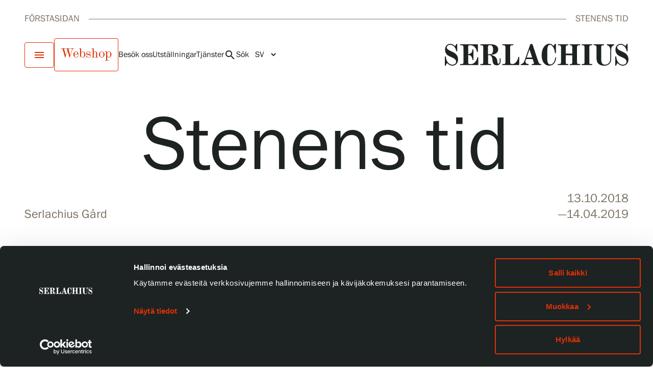

--- FILE ---
content_type: text/html; charset=UTF-8
request_url: https://serlachius.fi/sv/utst%C3%A4llning/stenens-tid/
body_size: 25525
content:
<!DOCTYPE html>

<html lang="sv-SE">


<head>

    <meta charset="utf-8">
<script type="text/javascript">
/* <![CDATA[ */
var gform;gform||(document.addEventListener("gform_main_scripts_loaded",function(){gform.scriptsLoaded=!0}),document.addEventListener("gform/theme/scripts_loaded",function(){gform.themeScriptsLoaded=!0}),window.addEventListener("DOMContentLoaded",function(){gform.domLoaded=!0}),gform={domLoaded:!1,scriptsLoaded:!1,themeScriptsLoaded:!1,isFormEditor:()=>"function"==typeof InitializeEditor,callIfLoaded:function(o){return!(!gform.domLoaded||!gform.scriptsLoaded||!gform.themeScriptsLoaded&&!gform.isFormEditor()||(gform.isFormEditor()&&console.warn("The use of gform.initializeOnLoaded() is deprecated in the form editor context and will be removed in Gravity Forms 3.1."),o(),0))},initializeOnLoaded:function(o){gform.callIfLoaded(o)||(document.addEventListener("gform_main_scripts_loaded",()=>{gform.scriptsLoaded=!0,gform.callIfLoaded(o)}),document.addEventListener("gform/theme/scripts_loaded",()=>{gform.themeScriptsLoaded=!0,gform.callIfLoaded(o)}),window.addEventListener("DOMContentLoaded",()=>{gform.domLoaded=!0,gform.callIfLoaded(o)}))},hooks:{action:{},filter:{}},addAction:function(o,r,e,t){gform.addHook("action",o,r,e,t)},addFilter:function(o,r,e,t){gform.addHook("filter",o,r,e,t)},doAction:function(o){gform.doHook("action",o,arguments)},applyFilters:function(o){return gform.doHook("filter",o,arguments)},removeAction:function(o,r){gform.removeHook("action",o,r)},removeFilter:function(o,r,e){gform.removeHook("filter",o,r,e)},addHook:function(o,r,e,t,n){null==gform.hooks[o][r]&&(gform.hooks[o][r]=[]);var d=gform.hooks[o][r];null==n&&(n=r+"_"+d.length),gform.hooks[o][r].push({tag:n,callable:e,priority:t=null==t?10:t})},doHook:function(r,o,e){var t;if(e=Array.prototype.slice.call(e,1),null!=gform.hooks[r][o]&&((o=gform.hooks[r][o]).sort(function(o,r){return o.priority-r.priority}),o.forEach(function(o){"function"!=typeof(t=o.callable)&&(t=window[t]),"action"==r?t.apply(null,e):e[0]=t.apply(null,e)})),"filter"==r)return e[0]},removeHook:function(o,r,t,n){var e;null!=gform.hooks[o][r]&&(e=(e=gform.hooks[o][r]).filter(function(o,r,e){return!!(null!=n&&n!=o.tag||null!=t&&t!=o.priority)}),gform.hooks[o][r]=e)}});
/* ]]> */
</script>

    <meta name="viewport" content="initial-scale=1.0,width=device-width">

    <title>Stenens tid - Serlachius</title>
<link data-rocket-prefetch href="https://www.googletagmanager.com" rel="dns-prefetch">
<link data-rocket-prefetch href="https://fonts.googleapis.com" rel="dns-prefetch">
<link data-rocket-prefetch href="https://consent.cookiebot.com" rel="dns-prefetch"><link rel="preload" data-rocket-preload as="image" href="https://serlachius.fi/wp-content/uploads/harry_kivijarvi_andreaksen_kivi.jpg" imagesrcset="https://serlachius.fi/wp-content/uploads/harry_kivijarvi_andreaksen_kivi.jpg 2000w, https://serlachius.fi/wp-content/uploads/harry_kivijarvi_andreaksen_kivi-300x235.jpg 300w, https://serlachius.fi/wp-content/uploads/harry_kivijarvi_andreaksen_kivi-1024x802.jpg 1024w, https://serlachius.fi/wp-content/uploads/harry_kivijarvi_andreaksen_kivi-768x601.jpg 768w, https://serlachius.fi/wp-content/uploads/harry_kivijarvi_andreaksen_kivi-1536x1203.jpg 1536w" imagesizes="(max-width: 2000px) 100vw, 2000px" fetchpriority="high">

    <meta name='robots' content='index, follow, max-image-preview:large, max-snippet:-1, max-video-preview:-1' />
<link rel="alternate" href="https://serlachius.fi/nayttely/kiven-aika/" hreflang="fi" />
<link rel="alternate" href="https://serlachius.fi/en/exhibition/time-of-stone/" hreflang="en" />
<link rel="alternate" href="https://serlachius.fi/sv/utst%C3%A4llning/stenens-tid/" hreflang="sv" />

	<!-- This site is optimized with the Yoast SEO plugin v26.7 - https://yoast.com/wordpress/plugins/seo/ -->
	<meta name="description" content="Stenens tid ställde parallellt med Harry Kivijärvis verk internationell modernism från hans egen tid samt nutida stenskulptur i Serlachiusmuseet Gösta." />
	<link rel="canonical" href="https://serlachius.fi/sv/utställning/stenens-tid/" />
	<meta property="og:locale" content="sv_SE" />
	<meta property="og:locale:alternate" content="fi_FI" />
	<meta property="og:locale:alternate" content="en_GB" />
	<meta property="og:type" content="article" />
	<meta property="og:title" content="Stenens tid - Serlachius" />
	<meta property="og:description" content="Stenens tid ställde parallellt med Harry Kivijärvis verk internationell modernism från hans egen tid samt nutida stenskulptur i Serlachiusmuseet Gösta." />
	<meta property="og:url" content="https://serlachius.fi/sv/utställning/stenens-tid/" />
	<meta property="og:site_name" content="Serlachius" />
	<meta property="article:modified_time" content="2025-06-03T10:02:04+00:00" />
	<meta property="og:image" content="https://serlachius.fi/wp-content/uploads/harry_kivijarvi_andreaksen_kivi.jpg" />
	<meta property="og:image:width" content="2000" />
	<meta property="og:image:height" content="1566" />
	<meta property="og:image:type" content="image/jpeg" />
	<meta name="twitter:card" content="summary_large_image" />
	<meta name="twitter:label1" content="Est. reading time" />
	<meta name="twitter:data1" content="2 minuter" />
	<script type="application/ld+json" class="yoast-schema-graph">{"@context":"https://schema.org","@graph":[{"@type":"WebPage","@id":"https://serlachius.fi/sv/utst%C3%A4llning/stenens-tid/","url":"https://serlachius.fi/sv/utst%C3%A4llning/stenens-tid/","name":"Stenens tid - Serlachius","isPartOf":{"@id":"https://serlachius.fi/sv/#website"},"primaryImageOfPage":{"@id":"https://serlachius.fi/sv/utst%C3%A4llning/stenens-tid/#primaryimage"},"image":{"@id":"https://serlachius.fi/sv/utst%C3%A4llning/stenens-tid/#primaryimage"},"thumbnailUrl":"https://serlachius.fi/wp-content/uploads/harry_kivijarvi_andreaksen_kivi.jpg","datePublished":"2025-04-17T10:36:47+00:00","dateModified":"2025-06-03T10:02:04+00:00","description":"Stenens tid ställde parallellt med Harry Kivijärvis verk internationell modernism från hans egen tid samt nutida stenskulptur i Serlachiusmuseet Gösta.","breadcrumb":{"@id":"https://serlachius.fi/sv/utst%C3%A4llning/stenens-tid/#breadcrumb"},"inLanguage":"sv-SE","potentialAction":[{"@type":"ReadAction","target":["https://serlachius.fi/sv/utst%C3%A4llning/stenens-tid/"]}]},{"@type":"ImageObject","inLanguage":"sv-SE","@id":"https://serlachius.fi/sv/utst%C3%A4llning/stenens-tid/#primaryimage","url":"https://serlachius.fi/wp-content/uploads/harry_kivijarvi_andreaksen_kivi.jpg","contentUrl":"https://serlachius.fi/wp-content/uploads/harry_kivijarvi_andreaksen_kivi.jpg","width":2000,"height":1566,"caption":"Kiven aika – Stenens tid – Time of Stone Serlachius Museums in Tampere Region"},{"@type":"BreadcrumbList","@id":"https://serlachius.fi/sv/utst%C3%A4llning/stenens-tid/#breadcrumb","itemListElement":[{"@type":"ListItem","position":1,"name":"Home","item":"https://serlachius.fi/sv/"},{"@type":"ListItem","position":2,"name":"Exhibition","item":"https://serlachius.fi/sv/utst%C3%A4llning/"},{"@type":"ListItem","position":3,"name":"Stenens tid"}]},{"@type":"WebSite","@id":"https://serlachius.fi/sv/#website","url":"https://serlachius.fi/sv/","name":"Serlachius","description":"","potentialAction":[{"@type":"SearchAction","target":{"@type":"EntryPoint","urlTemplate":"https://serlachius.fi/sv/?s={search_term_string}"},"query-input":{"@type":"PropertyValueSpecification","valueRequired":true,"valueName":"search_term_string"}}],"inLanguage":"sv-SE"}]}</script>
	<!-- / Yoast SEO plugin. -->


<link rel='dns-prefetch' href='//fonts.googleapis.com' />

<link rel="alternate" title="oEmbed (JSON)" type="application/json+oembed" href="https://serlachius.fi/wp-json/oembed/1.0/embed?url=https%3A%2F%2Fserlachius.fi%2Fsv%2Futst%25C3%25A4llning%2Fstenens-tid%2F&#038;lang=sv" />
<link rel="alternate" title="oEmbed (XML)" type="text/xml+oembed" href="https://serlachius.fi/wp-json/oembed/1.0/embed?url=https%3A%2F%2Fserlachius.fi%2Fsv%2Futst%25C3%25A4llning%2Fstenens-tid%2F&#038;format=xml&#038;lang=sv" />
<style id='wp-img-auto-sizes-contain-inline-css' type='text/css'>
img:is([sizes=auto i],[sizes^="auto," i]){contain-intrinsic-size:3000px 1500px}
/*# sourceURL=wp-img-auto-sizes-contain-inline-css */
</style>
<style id='wp-emoji-styles-inline-css' type='text/css'>

	img.wp-smiley, img.emoji {
		display: inline !important;
		border: none !important;
		box-shadow: none !important;
		height: 1em !important;
		width: 1em !important;
		margin: 0 0.07em !important;
		vertical-align: -0.1em !important;
		background: none !important;
		padding: 0 !important;
	}
/*# sourceURL=wp-emoji-styles-inline-css */
</style>
<style id='wp-block-library-inline-css' type='text/css'>
:root{--wp-block-synced-color:#7a00df;--wp-block-synced-color--rgb:122,0,223;--wp-bound-block-color:var(--wp-block-synced-color);--wp-editor-canvas-background:#ddd;--wp-admin-theme-color:#007cba;--wp-admin-theme-color--rgb:0,124,186;--wp-admin-theme-color-darker-10:#006ba1;--wp-admin-theme-color-darker-10--rgb:0,107,160.5;--wp-admin-theme-color-darker-20:#005a87;--wp-admin-theme-color-darker-20--rgb:0,90,135;--wp-admin-border-width-focus:2px}@media (min-resolution:192dpi){:root{--wp-admin-border-width-focus:1.5px}}.wp-element-button{cursor:pointer}:root .has-very-light-gray-background-color{background-color:#eee}:root .has-very-dark-gray-background-color{background-color:#313131}:root .has-very-light-gray-color{color:#eee}:root .has-very-dark-gray-color{color:#313131}:root .has-vivid-green-cyan-to-vivid-cyan-blue-gradient-background{background:linear-gradient(135deg,#00d084,#0693e3)}:root .has-purple-crush-gradient-background{background:linear-gradient(135deg,#34e2e4,#4721fb 50%,#ab1dfe)}:root .has-hazy-dawn-gradient-background{background:linear-gradient(135deg,#faaca8,#dad0ec)}:root .has-subdued-olive-gradient-background{background:linear-gradient(135deg,#fafae1,#67a671)}:root .has-atomic-cream-gradient-background{background:linear-gradient(135deg,#fdd79a,#004a59)}:root .has-nightshade-gradient-background{background:linear-gradient(135deg,#330968,#31cdcf)}:root .has-midnight-gradient-background{background:linear-gradient(135deg,#020381,#2874fc)}:root{--wp--preset--font-size--normal:16px;--wp--preset--font-size--huge:42px}.has-regular-font-size{font-size:1em}.has-larger-font-size{font-size:2.625em}.has-normal-font-size{font-size:var(--wp--preset--font-size--normal)}.has-huge-font-size{font-size:var(--wp--preset--font-size--huge)}.has-text-align-center{text-align:center}.has-text-align-left{text-align:left}.has-text-align-right{text-align:right}.has-fit-text{white-space:nowrap!important}#end-resizable-editor-section{display:none}.aligncenter{clear:both}.items-justified-left{justify-content:flex-start}.items-justified-center{justify-content:center}.items-justified-right{justify-content:flex-end}.items-justified-space-between{justify-content:space-between}.screen-reader-text{border:0;clip-path:inset(50%);height:1px;margin:-1px;overflow:hidden;padding:0;position:absolute;width:1px;word-wrap:normal!important}.screen-reader-text:focus{background-color:#ddd;clip-path:none;color:#444;display:block;font-size:1em;height:auto;left:5px;line-height:normal;padding:15px 23px 14px;text-decoration:none;top:5px;width:auto;z-index:100000}html :where(.has-border-color){border-style:solid}html :where([style*=border-top-color]){border-top-style:solid}html :where([style*=border-right-color]){border-right-style:solid}html :where([style*=border-bottom-color]){border-bottom-style:solid}html :where([style*=border-left-color]){border-left-style:solid}html :where([style*=border-width]){border-style:solid}html :where([style*=border-top-width]){border-top-style:solid}html :where([style*=border-right-width]){border-right-style:solid}html :where([style*=border-bottom-width]){border-bottom-style:solid}html :where([style*=border-left-width]){border-left-style:solid}html :where(img[class*=wp-image-]){height:auto;max-width:100%}:where(figure){margin:0 0 1em}html :where(.is-position-sticky){--wp-admin--admin-bar--position-offset:var(--wp-admin--admin-bar--height,0px)}@media screen and (max-width:600px){html :where(.is-position-sticky){--wp-admin--admin-bar--position-offset:0px}}

/*# sourceURL=wp-block-library-inline-css */
</style><style id='wp-block-paragraph-inline-css' type='text/css'>
.is-small-text{font-size:.875em}.is-regular-text{font-size:1em}.is-large-text{font-size:2.25em}.is-larger-text{font-size:3em}.has-drop-cap:not(:focus):first-letter{float:left;font-size:8.4em;font-style:normal;font-weight:100;line-height:.68;margin:.05em .1em 0 0;text-transform:uppercase}body.rtl .has-drop-cap:not(:focus):first-letter{float:none;margin-left:.1em}p.has-drop-cap.has-background{overflow:hidden}:root :where(p.has-background){padding:1.25em 2.375em}:where(p.has-text-color:not(.has-link-color)) a{color:inherit}p.has-text-align-left[style*="writing-mode:vertical-lr"],p.has-text-align-right[style*="writing-mode:vertical-rl"]{rotate:180deg}
/*# sourceURL=https://serlachius.fi/wp-includes/blocks/paragraph/style.min.css */
</style>
<style id='global-styles-inline-css' type='text/css'>
:root{--wp--preset--aspect-ratio--square: 1;--wp--preset--aspect-ratio--4-3: 4/3;--wp--preset--aspect-ratio--3-4: 3/4;--wp--preset--aspect-ratio--3-2: 3/2;--wp--preset--aspect-ratio--2-3: 2/3;--wp--preset--aspect-ratio--16-9: 16/9;--wp--preset--aspect-ratio--9-16: 9/16;--wp--preset--color--black: #000000;--wp--preset--color--cyan-bluish-gray: #abb8c3;--wp--preset--color--white: #ffffff;--wp--preset--color--pale-pink: #f78da7;--wp--preset--color--vivid-red: #cf2e2e;--wp--preset--color--luminous-vivid-orange: #ff6900;--wp--preset--color--luminous-vivid-amber: #fcb900;--wp--preset--color--light-green-cyan: #7bdcb5;--wp--preset--color--vivid-green-cyan: #00d084;--wp--preset--color--pale-cyan-blue: #8ed1fc;--wp--preset--color--vivid-cyan-blue: #0693e3;--wp--preset--color--vivid-purple: #9b51e0;--wp--preset--color--red: #FF0000;--wp--preset--color--blue: #0000FF;--wp--preset--color--green: #00FF00;--wp--preset--gradient--vivid-cyan-blue-to-vivid-purple: linear-gradient(135deg,rgb(6,147,227) 0%,rgb(155,81,224) 100%);--wp--preset--gradient--light-green-cyan-to-vivid-green-cyan: linear-gradient(135deg,rgb(122,220,180) 0%,rgb(0,208,130) 100%);--wp--preset--gradient--luminous-vivid-amber-to-luminous-vivid-orange: linear-gradient(135deg,rgb(252,185,0) 0%,rgb(255,105,0) 100%);--wp--preset--gradient--luminous-vivid-orange-to-vivid-red: linear-gradient(135deg,rgb(255,105,0) 0%,rgb(207,46,46) 100%);--wp--preset--gradient--very-light-gray-to-cyan-bluish-gray: linear-gradient(135deg,rgb(238,238,238) 0%,rgb(169,184,195) 100%);--wp--preset--gradient--cool-to-warm-spectrum: linear-gradient(135deg,rgb(74,234,220) 0%,rgb(151,120,209) 20%,rgb(207,42,186) 40%,rgb(238,44,130) 60%,rgb(251,105,98) 80%,rgb(254,248,76) 100%);--wp--preset--gradient--blush-light-purple: linear-gradient(135deg,rgb(255,206,236) 0%,rgb(152,150,240) 100%);--wp--preset--gradient--blush-bordeaux: linear-gradient(135deg,rgb(254,205,165) 0%,rgb(254,45,45) 50%,rgb(107,0,62) 100%);--wp--preset--gradient--luminous-dusk: linear-gradient(135deg,rgb(255,203,112) 0%,rgb(199,81,192) 50%,rgb(65,88,208) 100%);--wp--preset--gradient--pale-ocean: linear-gradient(135deg,rgb(255,245,203) 0%,rgb(182,227,212) 50%,rgb(51,167,181) 100%);--wp--preset--gradient--electric-grass: linear-gradient(135deg,rgb(202,248,128) 0%,rgb(113,206,126) 100%);--wp--preset--gradient--midnight: linear-gradient(135deg,rgb(2,3,129) 0%,rgb(40,116,252) 100%);--wp--preset--font-size--small: 13px;--wp--preset--font-size--medium: 20px;--wp--preset--font-size--large: 36px;--wp--preset--font-size--x-large: 42px;--wp--preset--spacing--20: 0.44rem;--wp--preset--spacing--30: 0.67rem;--wp--preset--spacing--40: 1rem;--wp--preset--spacing--50: 1.5rem;--wp--preset--spacing--60: 2.25rem;--wp--preset--spacing--70: 3.38rem;--wp--preset--spacing--80: 5.06rem;--wp--preset--shadow--natural: 6px 6px 9px rgba(0, 0, 0, 0.2);--wp--preset--shadow--deep: 12px 12px 50px rgba(0, 0, 0, 0.4);--wp--preset--shadow--sharp: 6px 6px 0px rgba(0, 0, 0, 0.2);--wp--preset--shadow--outlined: 6px 6px 0px -3px rgb(255, 255, 255), 6px 6px rgb(0, 0, 0);--wp--preset--shadow--crisp: 6px 6px 0px rgb(0, 0, 0);}:where(body) { margin: 0; }.wp-site-blocks > .alignleft { float: left; margin-right: 2em; }.wp-site-blocks > .alignright { float: right; margin-left: 2em; }.wp-site-blocks > .aligncenter { justify-content: center; margin-left: auto; margin-right: auto; }:where(.is-layout-flex){gap: 0.5em;}:where(.is-layout-grid){gap: 0.5em;}.is-layout-flow > .alignleft{float: left;margin-inline-start: 0;margin-inline-end: 2em;}.is-layout-flow > .alignright{float: right;margin-inline-start: 2em;margin-inline-end: 0;}.is-layout-flow > .aligncenter{margin-left: auto !important;margin-right: auto !important;}.is-layout-constrained > .alignleft{float: left;margin-inline-start: 0;margin-inline-end: 2em;}.is-layout-constrained > .alignright{float: right;margin-inline-start: 2em;margin-inline-end: 0;}.is-layout-constrained > .aligncenter{margin-left: auto !important;margin-right: auto !important;}.is-layout-constrained > :where(:not(.alignleft):not(.alignright):not(.alignfull)){margin-left: auto !important;margin-right: auto !important;}body .is-layout-flex{display: flex;}.is-layout-flex{flex-wrap: wrap;align-items: center;}.is-layout-flex > :is(*, div){margin: 0;}body .is-layout-grid{display: grid;}.is-layout-grid > :is(*, div){margin: 0;}body{padding-top: 0px;padding-right: 0px;padding-bottom: 0px;padding-left: 0px;}a:where(:not(.wp-element-button)){text-decoration: underline;}:root :where(.wp-element-button, .wp-block-button__link){background-color: #32373c;border-width: 0;color: #fff;font-family: inherit;font-size: inherit;font-style: inherit;font-weight: inherit;letter-spacing: inherit;line-height: inherit;padding-top: calc(0.667em + 2px);padding-right: calc(1.333em + 2px);padding-bottom: calc(0.667em + 2px);padding-left: calc(1.333em + 2px);text-decoration: none;text-transform: inherit;}.has-black-color{color: var(--wp--preset--color--black) !important;}.has-cyan-bluish-gray-color{color: var(--wp--preset--color--cyan-bluish-gray) !important;}.has-white-color{color: var(--wp--preset--color--white) !important;}.has-pale-pink-color{color: var(--wp--preset--color--pale-pink) !important;}.has-vivid-red-color{color: var(--wp--preset--color--vivid-red) !important;}.has-luminous-vivid-orange-color{color: var(--wp--preset--color--luminous-vivid-orange) !important;}.has-luminous-vivid-amber-color{color: var(--wp--preset--color--luminous-vivid-amber) !important;}.has-light-green-cyan-color{color: var(--wp--preset--color--light-green-cyan) !important;}.has-vivid-green-cyan-color{color: var(--wp--preset--color--vivid-green-cyan) !important;}.has-pale-cyan-blue-color{color: var(--wp--preset--color--pale-cyan-blue) !important;}.has-vivid-cyan-blue-color{color: var(--wp--preset--color--vivid-cyan-blue) !important;}.has-vivid-purple-color{color: var(--wp--preset--color--vivid-purple) !important;}.has-red-color{color: var(--wp--preset--color--red) !important;}.has-blue-color{color: var(--wp--preset--color--blue) !important;}.has-green-color{color: var(--wp--preset--color--green) !important;}.has-black-background-color{background-color: var(--wp--preset--color--black) !important;}.has-cyan-bluish-gray-background-color{background-color: var(--wp--preset--color--cyan-bluish-gray) !important;}.has-white-background-color{background-color: var(--wp--preset--color--white) !important;}.has-pale-pink-background-color{background-color: var(--wp--preset--color--pale-pink) !important;}.has-vivid-red-background-color{background-color: var(--wp--preset--color--vivid-red) !important;}.has-luminous-vivid-orange-background-color{background-color: var(--wp--preset--color--luminous-vivid-orange) !important;}.has-luminous-vivid-amber-background-color{background-color: var(--wp--preset--color--luminous-vivid-amber) !important;}.has-light-green-cyan-background-color{background-color: var(--wp--preset--color--light-green-cyan) !important;}.has-vivid-green-cyan-background-color{background-color: var(--wp--preset--color--vivid-green-cyan) !important;}.has-pale-cyan-blue-background-color{background-color: var(--wp--preset--color--pale-cyan-blue) !important;}.has-vivid-cyan-blue-background-color{background-color: var(--wp--preset--color--vivid-cyan-blue) !important;}.has-vivid-purple-background-color{background-color: var(--wp--preset--color--vivid-purple) !important;}.has-red-background-color{background-color: var(--wp--preset--color--red) !important;}.has-blue-background-color{background-color: var(--wp--preset--color--blue) !important;}.has-green-background-color{background-color: var(--wp--preset--color--green) !important;}.has-black-border-color{border-color: var(--wp--preset--color--black) !important;}.has-cyan-bluish-gray-border-color{border-color: var(--wp--preset--color--cyan-bluish-gray) !important;}.has-white-border-color{border-color: var(--wp--preset--color--white) !important;}.has-pale-pink-border-color{border-color: var(--wp--preset--color--pale-pink) !important;}.has-vivid-red-border-color{border-color: var(--wp--preset--color--vivid-red) !important;}.has-luminous-vivid-orange-border-color{border-color: var(--wp--preset--color--luminous-vivid-orange) !important;}.has-luminous-vivid-amber-border-color{border-color: var(--wp--preset--color--luminous-vivid-amber) !important;}.has-light-green-cyan-border-color{border-color: var(--wp--preset--color--light-green-cyan) !important;}.has-vivid-green-cyan-border-color{border-color: var(--wp--preset--color--vivid-green-cyan) !important;}.has-pale-cyan-blue-border-color{border-color: var(--wp--preset--color--pale-cyan-blue) !important;}.has-vivid-cyan-blue-border-color{border-color: var(--wp--preset--color--vivid-cyan-blue) !important;}.has-vivid-purple-border-color{border-color: var(--wp--preset--color--vivid-purple) !important;}.has-red-border-color{border-color: var(--wp--preset--color--red) !important;}.has-blue-border-color{border-color: var(--wp--preset--color--blue) !important;}.has-green-border-color{border-color: var(--wp--preset--color--green) !important;}.has-vivid-cyan-blue-to-vivid-purple-gradient-background{background: var(--wp--preset--gradient--vivid-cyan-blue-to-vivid-purple) !important;}.has-light-green-cyan-to-vivid-green-cyan-gradient-background{background: var(--wp--preset--gradient--light-green-cyan-to-vivid-green-cyan) !important;}.has-luminous-vivid-amber-to-luminous-vivid-orange-gradient-background{background: var(--wp--preset--gradient--luminous-vivid-amber-to-luminous-vivid-orange) !important;}.has-luminous-vivid-orange-to-vivid-red-gradient-background{background: var(--wp--preset--gradient--luminous-vivid-orange-to-vivid-red) !important;}.has-very-light-gray-to-cyan-bluish-gray-gradient-background{background: var(--wp--preset--gradient--very-light-gray-to-cyan-bluish-gray) !important;}.has-cool-to-warm-spectrum-gradient-background{background: var(--wp--preset--gradient--cool-to-warm-spectrum) !important;}.has-blush-light-purple-gradient-background{background: var(--wp--preset--gradient--blush-light-purple) !important;}.has-blush-bordeaux-gradient-background{background: var(--wp--preset--gradient--blush-bordeaux) !important;}.has-luminous-dusk-gradient-background{background: var(--wp--preset--gradient--luminous-dusk) !important;}.has-pale-ocean-gradient-background{background: var(--wp--preset--gradient--pale-ocean) !important;}.has-electric-grass-gradient-background{background: var(--wp--preset--gradient--electric-grass) !important;}.has-midnight-gradient-background{background: var(--wp--preset--gradient--midnight) !important;}.has-small-font-size{font-size: var(--wp--preset--font-size--small) !important;}.has-medium-font-size{font-size: var(--wp--preset--font-size--medium) !important;}.has-large-font-size{font-size: var(--wp--preset--font-size--large) !important;}.has-x-large-font-size{font-size: var(--wp--preset--font-size--x-large) !important;}
/*# sourceURL=global-styles-inline-css */
</style>

<link data-minify="1" rel='stylesheet' id='theme-global-css' href='https://serlachius.fi/wp-content/cache/min/1/wp-content/themes/theme/assets/build/css/global-ec536da2bc.css?ver=1768371066' type='text/css' media='all' />
<link data-minify="1" rel='stylesheet' id='theme-tailwind-css' href='https://serlachius.fi/wp-content/cache/min/1/wp-content/themes/theme/assets/build/css/tailwind-5887ba4cbb.css?ver=1768371066' type='text/css' media='all' />
<link rel='stylesheet' id='material-icons-css' href='https://fonts.googleapis.com/icon?family=Material+Icons&#038;ver=1' type='text/css' media='all' />
<link data-minify="1" rel='stylesheet' id='swiper-css-css' href='https://serlachius.fi/wp-content/cache/min/1/wp-content/themes/theme/node_modules/swiper/swiper-bundle.min.css?ver=1768371066' type='text/css' media='all' />
<link rel='stylesheet' id='glightbox-css-css' href='https://serlachius.fi/wp-content/themes/theme/node_modules/glightbox/dist/css/glightbox.min.css?ver=6.9' type='text/css' media='all' />
<script type="text/javascript" src="https://serlachius.fi/wp-includes/js/jquery/jquery.min.js?ver=3.7.1" id="jquery-core-js"></script>
<script type="text/javascript" src="https://serlachius.fi/wp-includes/js/jquery/jquery-migrate.min.js?ver=3.4.1" id="jquery-migrate-js"></script>
<script type="text/javascript" src="https://serlachius.fi/wp-content/themes/theme/node_modules/swiper/swiper-bundle.min.js?ver=6.9" id="swiper-js-js"></script>
<script type="text/javascript" src="https://serlachius.fi/wp-content/themes/theme/node_modules/glightbox/dist/js/glightbox.min.js?ver=6.9" id="glightbox-js-js"></script>
<link rel="https://api.w.org/" href="https://serlachius.fi/wp-json/" /><link rel="alternate" title="JSON" type="application/json" href="https://serlachius.fi/wp-json/wp/v2/exhibition/2925" /><link rel='shortlink' href='https://serlachius.fi/?p=2925' />
<style>.post-thumbnail img[src$='.svg'] { width: 100%; height: auto; }</style><link rel="icon" href="https://serlachius.fi/wp-content/uploads/cropped-favicon-32x32.jpg" sizes="32x32" />
<link rel="icon" href="https://serlachius.fi/wp-content/uploads/cropped-favicon-192x192.jpg" sizes="192x192" />
<link rel="apple-touch-icon" href="https://serlachius.fi/wp-content/uploads/cropped-favicon-180x180.jpg" />
<meta name="msapplication-TileImage" content="https://serlachius.fi/wp-content/uploads/cropped-favicon-270x270.jpg" />

    <!-- Google Consent Mode -->
    <script data-cookieconsent="ignore">
        window.dataLayer = window.dataLayer || [];
        function gtag() {
            dataLayer.push(arguments)
        }
        gtag("consent", "default", {
            ad_personalization: "denied",
            ad_storage: "denied",
            ad_user_data: "denied",
            analytics_storage: "denied",
            functionality_storage: "denied",
            personalization_storage: "denied",
            security_storage: "granted",
            wait_for_update: 500
        });
        gtag("set", "ads_data_redaction", true);
        gtag("set", "url_passthrough", false);
    </script>
    <!-- End Google Consent Mode-->

    <!-- Google Tag Manager -->
    <script data-cookieconsent="ignore">
        (function(w,d,s,l,i){w[l]=w[l]||[];w[l].push({'gtm.start':
        new Date().getTime(),event:'gtm.js'});var f=d.getElementsByTagName(s)[0],
        j=d.createElement(s),dl=l!='dataLayer'?'&l='+l:'';j.async=true;j.src=
        'https://www.googletagmanager.com/gtm.js?id='+i+dl;f.parentNode.insertBefore(j,f);
        })(window,document,'script','dataLayer','GTM-5TKMSJN');
    </script>
    <!-- End Google Tag Manager -->

    <!-- Cookiebot CMP-->
    <script
        id="Cookiebot"
        src="https://consent.cookiebot.com/uc.js"
        data-cbid="cd762162-fd54-45a8-87d9-8d802bd5ac6b"
        data-blockingmode="auto"
        type="text/javascript">
    </script>
    <!-- End Cookiebot CMP-->

<meta name="generator" content="WP Rocket 3.20.3" data-wpr-features="wpr_minify_js wpr_preconnect_external_domains wpr_oci wpr_minify_css wpr_preload_links wpr_desktop" /></head>

<body class="wp-singular exhibition-template-default single single-exhibition postid-2925 wp-embed-responsive wp-theme-theme theme-white">
    <header  class="z-50 w-full default theme-white group" id="header" role="banner">
    
<div  class="hidden w-full desktop lg:block">
    <!-- Breadcrumb -->
    <nav aria-label="Länkstig" class="max-w-[1440px] mx-auto px-grid-margins flex justify-between items-center pt-contents">
        <a href="https://serlachius.fi" class="uppercase text-breadcrumb text-serlachius-beige-dark">Förstasidan</a>
        <div class="bg-serlachius-beige-dark h-[1px] grow lg:block self-center mx-datas"></div>
        <p class="uppercase text-serlachius-beige-dark text-breadcrumb text-right">Stenens tid</p>
    </nav>

    <!-- Content -->
    <div  class="max-w-[1440px] mx-auto pt-contents px-grid-margins">
        <div class="flex items-center w-full gap-grid-gutter">
            <!-- Hamburger -->
            <button id="hamburger" aria-expanded="false" aria-controls="desktop-menu" aria-label="Öppna menyn">
                <span class="material-icons">menu</span>
            </button>

            <!-- Buy tickets -->
                <div class="wp-block-button is-style-btn-primary-red">
        <a class="whitespace-nowrap wp-block-button__link" target="_blank" href="https://shop.serlachius.fi/en_US">Webshop</a>
    </div>

            <!-- Menu -->
            <div class="flex col-span-4 col-start-3 justify-end items-center lg:col-start-9 gap-group">
                <nav class="header-top-menu hidden lg:flex" aria-label="Huvudnavigering"><ul id="menu-header-top-sv" class="menu"><li id="menu-item-4632" class="menu-item menu-item-type-post_type menu-item-object-page menu-item-4632"><a href="https://serlachius.fi/sv/framsida/besoek-oss/">Besök oss</a></li>
<li id="menu-item-5124" class="menu-item menu-item-type-post_type menu-item-object-page menu-item-5124"><a href="https://serlachius.fi/sv/framsida/utstallningar/">Utställningar</a></li>
<li id="menu-item-5125" class="menu-item menu-item-type-post_type menu-item-object-page menu-item-5125"><a href="https://serlachius.fi/sv/framsida/vara-tjanster/">Tjänster</a></li>
</ul></nav>            </div>

            <!-- Search and language switcher -->
            <div class="flex gap-2 items-center">
                    <a href="https://serlachius.fi/sv/?s=" class="text-serlachius-black flex items-center search gap-atoms hover:text-serlachius-accent hover:no-underline text-serlachius-black" aria-label="Öppna sökningen">
        <span class="material-icons text-serlachius-black" aria-hidden="true">search</span>
        Sök    </a>
                
<div class="language-switcher theme-white dropdown" role="navigation" aria-label="Språkväxlare">
    <select name="lang_choice_1" id="lang_choice_1" class="pll-switcher-select">
	<option value="https://serlachius.fi/nayttely/kiven-aika/" lang="fi" data-lang="{&quot;id&quot;:0,&quot;name&quot;:&quot;fi&quot;,&quot;slug&quot;:&quot;fi&quot;,&quot;dir&quot;:0}">fi</option>
	<option value="https://serlachius.fi/en/exhibition/time-of-stone/" lang="en-GB" data-lang="{&quot;id&quot;:0,&quot;name&quot;:&quot;en&quot;,&quot;slug&quot;:&quot;en&quot;,&quot;dir&quot;:0}">en</option>
	<option value="https://serlachius.fi/sv/utst%C3%A4llning/stenens-tid/" lang="sv-SE" selected='selected' data-lang="{&quot;id&quot;:0,&quot;name&quot;:&quot;sv&quot;,&quot;slug&quot;:&quot;sv&quot;,&quot;dir&quot;:0}">sv</option>
	<option value="https://serlachius.fi/ja/" lang="ja" data-lang="{&quot;id&quot;:0,&quot;name&quot;:&quot;ja&quot;,&quot;slug&quot;:&quot;ja&quot;,&quot;dir&quot;:0}">ja</option>

</select>
<script type="text/javascript">
					document.getElementById( "lang_choice_1" ).addEventListener( "change", function ( event ) { location.href = event.currentTarget.value; } )
				</script></div>            </div>

            <!-- Logo -->
            <div class="flex justify-end ml-auto">
                
<a href="https://serlachius.fi/sv/" aria-label="Go to homepage">
    <svg class="w-[360px]" id="Layer_1" data-name="Layer 1" xmlns="http://www.w3.org/2000/svg" viewBox="0 0 222.04 25.96" width="360" height="auto" aria-label="Serlachius logo" style="fill: var(--color-serlachius-black);">
    <path d="M1.06,14.96c.33,2.58.58,3.57,1.38,5.24,1.6,3.28,4.3,4.62,6.77,4.62s4.41-1.6,4.41-3.71c0-2.8-3.6-4.33-6.04-5.39-3.6-1.53-4.33-2.26-5.17-3.02C.87,11.07.18,9.32.18,7.1.18,2.88,2.73.07,6.59.07c2,0,3.97.95,5.64,2.73.8-.76,1.09-1.27,1.57-2.69h1.09v8.85h-1.06c-.62-2.66-1.06-3.68-2.15-5.06-1.38-1.78-3.2-2.73-5.28-2.73-2.29,0-4.11,1.42-4.11,3.24,0,1.6,1.46,2.8,5.53,4.55,3.35,1.46,8.12,3.6,8.12,9.54,0,4.3-2.88,7.43-6.92,7.43-3.28,0-5.46-2.26-6.33-3.13-.87.95-1.13,1.46-1.6,3.13H0v-10.96h1.06Z" />
    <path d="M18.32,25.16v-1.09h1.86c1.86,0,2.26-.47,2.26-2.62V4.33c0-2-.62-2.62-2.58-2.62h-1.46l-.04-1.09h21.63v9.03h-1.13c-.55-2.51-1.46-4.37-2.77-5.72-1.57-1.6-3.06-2.22-5.46-2.22-1.97,0-2.44.36-2.44,1.93v8.52h.62c.62,0,1.78-.44,2.48-.91,1.86-1.31,2-3.39,2.11-4.62h1.09v12.49h-1.13c0-2.33-1.17-5.83-5.17-5.83v9.07c0,1.17.51,1.71,1.67,1.71h2c1.93,0,6.15-1.86,7.46-8.05h1.13v9.14h-22.14Z" />
    <path d="M42.89,24.07h1.27c1.86,0,2.26-.47,2.26-2.62V4.33c0-2-.62-2.62-2.58-2.62h-.95V.62h12.96c5.35,0,8.67,2.29,8.67,6.08,0,2.22-1.35,4.19-3.68,5.28-1.6.73-3.64.95-5.32,1.09,5.13,1.06,7.65,3.57,7.94,7.9.11,1.89.51,2.66,1.35,2.66s1.53-1.24,1.53-2.84v-3.57h1.09v3.64c0,2.8-1.89,4.66-4.77,4.66s-4.73-1.78-4.99-5.06l-.07-.8c-.36-4.3-1.64-6.26-4.04-6.26h-1.38v8.05c0,2.33.22,2.62,1.97,2.62h1.71v1.09h-12.96v-1.09ZM52.18,12.31h1.31c2.91,0,4.77-.15,4.77-5.35,0-2.29-.36-3.68-1.17-4.51-.44-.47-.91-.66-1.97-.73h-1.46c-.87,0-1.49.62-1.49,1.49v9.1Z" />
    <path d="M69.36,24.07h1.57c1.86,0,2.26-.47,2.26-2.62V4.33c0-2-.62-2.62-2.58-2.62h-1.2V.62h13.36v1.09h-1.24c-2,0-2.66.66-2.66,2.62v17.18c0,1.64.91,2.55,2.48,2.55,3.64,0,6.81-3.64,7.46-8.56h1.09v9.65h-20.53v-1.09Z" />
    <path d="M103.34.36h2.55l7.17,21.08c.58,1.75,1.57,2.62,2.88,2.62h.55v1.09h-11.5v-1.09h.87c1.24,0,1.86-.33,1.86-.95,0-.25-.04-.51-.15-.8l-1.42-4.26h-7.9c-.62,1.57-.8,2.26-.8,3.02,0,1.89,1.24,2.88,3.82,2.99v1.09h-9.47v-1.09c1.02-.11,3.24-.4,4.7-4.44L103.34.36ZM102.32,6.66l-3.46,9.65h6.7l-3.24-9.65Z" />
    <path d="M134.54,16.24c-.22,5.75-3.6,9.68-8.34,9.68-5.5,0-9.14-4.81-9.14-11.98,0-4.22.8-7.43,2.37-9.76,1.13-1.67,3.35-4.19,6.81-4.19,2.04,0,3.35.66,4.99,2.48.73-.69,1.24-1.31,1.93-2.4h1.09v11.03h-1.06c-.55-3.35-.8-4.33-1.71-6.19-.76-1.6-2.51-3.68-4.44-3.68-.62,0-1.35.33-1.82.8-.98,1.02-1.42,3.5-1.42,8.08v6.3c0,4.08.4,6.08,1.46,7.17.62.62,1.42.98,2.26.98,3.06,0,5.72-3.71,5.93-8.34h1.09Z" />
    <path d="M136.69.62h12.63v1.09h-.55c-1.97,0-2.58.62-2.58,2.62v7.25h7.86v-7.25c0-2-.62-2.62-2.58-2.62h-.51V.62h12.67v1.09h-1.24c-1.97,0-2.58.62-2.58,2.62v17.11c0,2.18.4,2.62,2.22,2.62h1.6v1.09h-12.71v-1.09h1.02c1.78,0,2.11-.4,2.11-2.62v-7.83h-7.86v7.83c0,2.29.25,2.62,2,2.62h1.09v1.09h-12.67v-1.09h1.57c1.86,0,2.26-.47,2.26-2.62V4.33c0-2-.62-2.62-2.58-2.62h-1.17V.62Z" />
    <path d="M165.42,24.07h1.2c1.86,0,2.26-.47,2.26-2.62V4.33c0-2-.62-2.62-2.58-2.62h-.87V.62h12.71v1.09h-.91c-1.97,0-2.58.62-2.58,2.62v17.11c0,2.33.22,2.62,1.97,2.62h1.53v1.09h-12.71v-1.09Z" />
    <path d="M204.7,1.71c-2.4.36-3.53,2.15-3.53,5.53v10.41c0,5.28-3.09,8.3-8.52,8.3-3.09,0-5.46-.8-7.03-2.4-1.49-1.46-2.04-3.06-2.29-6.63V4.33c0-2-.62-2.62-2.58-2.62h-.95V.62h12.6v1.09h-.73c-2,0-2.62.66-2.62,2.62v14.09c0,4.41,1.42,6.3,4.7,6.3,3.71,0,6.3-2.77,6.3-6.7v-9.94c0-4-1.2-5.86-4.11-6.37V.62h8.77v1.09Z" />
    <path d="M207.15,14.96c.33,2.58.58,3.57,1.38,5.24,1.6,3.28,4.3,4.62,6.77,4.62s4.41-1.6,4.41-3.71c0-2.8-3.6-4.33-6.04-5.39-3.6-1.53-4.33-2.26-5.17-3.02-1.53-1.64-2.22-3.39-2.22-5.61,0-4.22,2.55-7.03,6.41-7.03,2,0,3.97.95,5.64,2.73.8-.76,1.09-1.27,1.57-2.69h1.09v8.85h-1.06c-.62-2.66-1.06-3.68-2.15-5.06-1.38-1.78-3.2-2.73-5.28-2.73-2.29,0-4.11,1.42-4.11,3.24,0,1.6,1.46,2.8,5.53,4.55,3.35,1.46,8.12,3.6,8.12,9.54,0,4.3-2.88,7.43-6.92,7.43-3.28,0-5.46-2.26-6.33-3.13-.87.95-1.13,1.46-1.6,3.13h-1.09v-10.96h1.06Z" />
    </svg>
</a>            </div>
        </div>
    </div>
</div>

<!-- Desktop menu -->
<div  id="desktop-menu" class="fixed left-0 w-full h-0 !overflow-hidden transition-all duration-300 ease-out bg-white z-90" aria-hidden="true">
    <div  class="max-w-[1440px] mx-auto pl-grid-margins flex">

        <!-- Main menu section -->
        <div class="w-1/4 min-w-[466px] pr-grid-gutter py-groups">
            <nav class="desktop-main-navigation" aria-label="Huvudnavigeringsmeny"><ul id="menu-navigation-menu-1-sv" class="menu"><li id="menu-item-4633" class="menu-item menu-item-type-post_type menu-item-object-page menu-item-4633"><a href="https://serlachius.fi/sv/framsida/besoek-oss/">Besök oss</a></li>
<li id="menu-item-5134" class="menu-item menu-item-type-post_type menu-item-object-page menu-item-5134"><a href="https://serlachius.fi/sv/framsida/utstallningar/">Utställningar</a></li>
<li id="menu-item-4634" class="menu-item menu-item-type-post_type menu-item-object-page menu-item-4634"><a href="https://serlachius.fi/sv/samlingar-och-museum/">Samlingar och museum</a></li>
<li id="menu-item-4635" class="menu-item menu-item-type-custom menu-item-object-custom menu-item-4635"><a href="https://serlachiusresidency.fi/en/">Serlachius Residens</a></li>
<li id="menu-item-5135" class="menu-item menu-item-type-post_type menu-item-object-page menu-item-5135"><a href="https://serlachius.fi/sv/framsida/vara-tjanster/">Tjänster</a></li>
<li id="menu-item-5527" class="menu-item menu-item-type-post_type menu-item-object-page menu-item-5527"><a href="https://serlachius.fi/sv/serlachius/">SERLACHIUS+</a></li>
</ul></nav>        </div>

        <!-- Secondary menus section -->
        <div class="flex w-3/4 bg-serlachius-accent">
            <div class="w-1/4 min-w-[326px] px-grid-gutter py-groups">
                <nav class="desktop-secondary-navigation" aria-label="Navigeringsmeny"><ul id="menu-navigation-menu-2-sv" class="menu"><li id="menu-item-4636" class="menu-item menu-item-type-post_type menu-item-object-page menu-item-4636"><a href="https://serlachius.fi/sv/goesta-serlachius-konststiftelse/">Gösta Serlachius konststiftelse</a></li>
<li id="menu-item-4639" class="menu-item menu-item-type-post_type menu-item-object-page menu-item-4639"><a href="https://serlachius.fi/sv/kontaktinformation/">Kontaktinformation</a></li>
<li id="menu-item-4638" class="menu-item menu-item-type-custom menu-item-object-custom menu-item-4638"><a href="https://ravintolagosta.fi">Restaurang Gösta</a></li>
<li id="menu-item-6514" class="menu-item menu-item-type-post_type menu-item-object-page menu-item-6514"><a href="https://serlachius.fi/sv/serlachius-konstbastu/">Serlachius Konstbastu</a></li>
<li id="menu-item-4640" class="menu-item menu-item-type-post_type menu-item-object-page menu-item-4640"><a href="https://serlachius.fi/sv/hallbarhet-hos-serlachius/">Hållbarhet hos Serlachius</a></li>
<li id="menu-item-4641" class="menu-item menu-item-type-post_type menu-item-object-page menu-item-4641"><a href="https://serlachius.fi/sv/hinderfrihet/">Hinderfrihet</a></li>
<li id="menu-item-4642" class="menu-item menu-item-type-post_type menu-item-object-page menu-item-4642"><a href="https://serlachius.fi/sv/dataskydd/">Dataskydd</a></li>
</ul></nav>    <div class="wp-block-button is-style-btn-primary-white">
        <a class="whitespace-nowrap wp-block-button__link" target="_blank" href="https://shop.serlachius.fi/en_US">Webshop</a>
    </div>
            </div>
        </div>
    </div>
</div>    
<div  class="w-full mobile lg:hidden">
    <div  class="flex flex-col mt-grid-margins mx-grid-margins group-[.scrolled]:mt-0">

        <!-- Logo -->
        <div class="flex justify-center mb-contents group-[.scrolled]:hidden">
            
<a href="https://serlachius.fi/sv/" aria-label="Go to homepage">
    <svg class="w-[265px]" id="Layer_1" data-name="Layer 1" xmlns="http://www.w3.org/2000/svg" viewBox="0 0 222.04 25.96" width="360" height="auto" aria-label="Serlachius logo" style="fill: var(--color-serlachius-black);">
    <path d="M1.06,14.96c.33,2.58.58,3.57,1.38,5.24,1.6,3.28,4.3,4.62,6.77,4.62s4.41-1.6,4.41-3.71c0-2.8-3.6-4.33-6.04-5.39-3.6-1.53-4.33-2.26-5.17-3.02C.87,11.07.18,9.32.18,7.1.18,2.88,2.73.07,6.59.07c2,0,3.97.95,5.64,2.73.8-.76,1.09-1.27,1.57-2.69h1.09v8.85h-1.06c-.62-2.66-1.06-3.68-2.15-5.06-1.38-1.78-3.2-2.73-5.28-2.73-2.29,0-4.11,1.42-4.11,3.24,0,1.6,1.46,2.8,5.53,4.55,3.35,1.46,8.12,3.6,8.12,9.54,0,4.3-2.88,7.43-6.92,7.43-3.28,0-5.46-2.26-6.33-3.13-.87.95-1.13,1.46-1.6,3.13H0v-10.96h1.06Z" />
    <path d="M18.32,25.16v-1.09h1.86c1.86,0,2.26-.47,2.26-2.62V4.33c0-2-.62-2.62-2.58-2.62h-1.46l-.04-1.09h21.63v9.03h-1.13c-.55-2.51-1.46-4.37-2.77-5.72-1.57-1.6-3.06-2.22-5.46-2.22-1.97,0-2.44.36-2.44,1.93v8.52h.62c.62,0,1.78-.44,2.48-.91,1.86-1.31,2-3.39,2.11-4.62h1.09v12.49h-1.13c0-2.33-1.17-5.83-5.17-5.83v9.07c0,1.17.51,1.71,1.67,1.71h2c1.93,0,6.15-1.86,7.46-8.05h1.13v9.14h-22.14Z" />
    <path d="M42.89,24.07h1.27c1.86,0,2.26-.47,2.26-2.62V4.33c0-2-.62-2.62-2.58-2.62h-.95V.62h12.96c5.35,0,8.67,2.29,8.67,6.08,0,2.22-1.35,4.19-3.68,5.28-1.6.73-3.64.95-5.32,1.09,5.13,1.06,7.65,3.57,7.94,7.9.11,1.89.51,2.66,1.35,2.66s1.53-1.24,1.53-2.84v-3.57h1.09v3.64c0,2.8-1.89,4.66-4.77,4.66s-4.73-1.78-4.99-5.06l-.07-.8c-.36-4.3-1.64-6.26-4.04-6.26h-1.38v8.05c0,2.33.22,2.62,1.97,2.62h1.71v1.09h-12.96v-1.09ZM52.18,12.31h1.31c2.91,0,4.77-.15,4.77-5.35,0-2.29-.36-3.68-1.17-4.51-.44-.47-.91-.66-1.97-.73h-1.46c-.87,0-1.49.62-1.49,1.49v9.1Z" />
    <path d="M69.36,24.07h1.57c1.86,0,2.26-.47,2.26-2.62V4.33c0-2-.62-2.62-2.58-2.62h-1.2V.62h13.36v1.09h-1.24c-2,0-2.66.66-2.66,2.62v17.18c0,1.64.91,2.55,2.48,2.55,3.64,0,6.81-3.64,7.46-8.56h1.09v9.65h-20.53v-1.09Z" />
    <path d="M103.34.36h2.55l7.17,21.08c.58,1.75,1.57,2.62,2.88,2.62h.55v1.09h-11.5v-1.09h.87c1.24,0,1.86-.33,1.86-.95,0-.25-.04-.51-.15-.8l-1.42-4.26h-7.9c-.62,1.57-.8,2.26-.8,3.02,0,1.89,1.24,2.88,3.82,2.99v1.09h-9.47v-1.09c1.02-.11,3.24-.4,4.7-4.44L103.34.36ZM102.32,6.66l-3.46,9.65h6.7l-3.24-9.65Z" />
    <path d="M134.54,16.24c-.22,5.75-3.6,9.68-8.34,9.68-5.5,0-9.14-4.81-9.14-11.98,0-4.22.8-7.43,2.37-9.76,1.13-1.67,3.35-4.19,6.81-4.19,2.04,0,3.35.66,4.99,2.48.73-.69,1.24-1.31,1.93-2.4h1.09v11.03h-1.06c-.55-3.35-.8-4.33-1.71-6.19-.76-1.6-2.51-3.68-4.44-3.68-.62,0-1.35.33-1.82.8-.98,1.02-1.42,3.5-1.42,8.08v6.3c0,4.08.4,6.08,1.46,7.17.62.62,1.42.98,2.26.98,3.06,0,5.72-3.71,5.93-8.34h1.09Z" />
    <path d="M136.69.62h12.63v1.09h-.55c-1.97,0-2.58.62-2.58,2.62v7.25h7.86v-7.25c0-2-.62-2.62-2.58-2.62h-.51V.62h12.67v1.09h-1.24c-1.97,0-2.58.62-2.58,2.62v17.11c0,2.18.4,2.62,2.22,2.62h1.6v1.09h-12.71v-1.09h1.02c1.78,0,2.11-.4,2.11-2.62v-7.83h-7.86v7.83c0,2.29.25,2.62,2,2.62h1.09v1.09h-12.67v-1.09h1.57c1.86,0,2.26-.47,2.26-2.62V4.33c0-2-.62-2.62-2.58-2.62h-1.17V.62Z" />
    <path d="M165.42,24.07h1.2c1.86,0,2.26-.47,2.26-2.62V4.33c0-2-.62-2.62-2.58-2.62h-.87V.62h12.71v1.09h-.91c-1.97,0-2.58.62-2.58,2.62v17.11c0,2.33.22,2.62,1.97,2.62h1.53v1.09h-12.71v-1.09Z" />
    <path d="M204.7,1.71c-2.4.36-3.53,2.15-3.53,5.53v10.41c0,5.28-3.09,8.3-8.52,8.3-3.09,0-5.46-.8-7.03-2.4-1.49-1.46-2.04-3.06-2.29-6.63V4.33c0-2-.62-2.62-2.58-2.62h-.95V.62h12.6v1.09h-.73c-2,0-2.62.66-2.62,2.62v14.09c0,4.41,1.42,6.3,4.7,6.3,3.71,0,6.3-2.77,6.3-6.7v-9.94c0-4-1.2-5.86-4.11-6.37V.62h8.77v1.09Z" />
    <path d="M207.15,14.96c.33,2.58.58,3.57,1.38,5.24,1.6,3.28,4.3,4.62,6.77,4.62s4.41-1.6,4.41-3.71c0-2.8-3.6-4.33-6.04-5.39-3.6-1.53-4.33-2.26-5.17-3.02-1.53-1.64-2.22-3.39-2.22-5.61,0-4.22,2.55-7.03,6.41-7.03,2,0,3.97.95,5.64,2.73.8-.76,1.09-1.27,1.57-2.69h1.09v8.85h-1.06c-.62-2.66-1.06-3.68-2.15-5.06-1.38-1.78-3.2-2.73-5.28-2.73-2.29,0-4.11,1.42-4.11,3.24,0,1.6,1.46,2.8,5.53,4.55,3.35,1.46,8.12,3.6,8.12,9.54,0,4.3-2.88,7.43-6.92,7.43-3.28,0-5.46-2.26-6.33-3.13-.87.95-1.13,1.46-1.6,3.13h-1.09v-10.96h1.06Z" />
    </svg>
</a>        </div>

        <!-- Breadcrumb -->
        <nav aria-label="Länkstig" class="flex justify-between items-center w-full pt-contents group-[.scrolled]:hidden">
            <a href="https://serlachius.fi" class="uppercase text-breadcrumb text-serlachius-beige-dark">Förstasidan</a>
            <div class="bg-serlachius-beige-dark h-[1px] grow lg:block self-center mx-datas"></div>
            <p class="uppercase text-serlachius-beige-dark text-breadcrumb text-right">Stenens tid</p>
        </nav>

        <!-- Buy tickets and hamburger -->
        <div class="flex justify-between items-center mt-4">
                <div class="wp-block-button is-style-btn-primary-red">
        <a class="whitespace-nowrap wp-block-button__link" target="_blank" href="https://shop.serlachius.fi/en_US">Webshop</a>
    </div>
            <button id="mobile-hamburger" class="flex items-center justify-center w-[43px] h-[43px] border rounded cursor-pointer" aria-expanded="false" aria-controls="mobile-menu" aria-label="Öppna menyn">
                <span class="material-icons text-[18px] menu-icon">menu</span>
            </button>
        </div>
    </div>

</div>

<!-- Mobile Menu -->
<div  id="mobile-menu" class="overflow-auto w-full max-h-0 opacity-0 transition-all duration-300 ease-in-out theme-white bg-serlachius-white z-90" aria-hidden="true">
    <div  class="flex flex-col h-full">

        <!-- Logo and close button -->
        <div class="flex justify-between items-center px-grid-margins py-grid-margins">

            <!-- Logo -->
            <div class="flex justify-center">
                
<a href="https://serlachius.fi/sv/" aria-label="Go to homepage">
    <svg class="w-[265px]" id="Layer_1" data-name="Layer 1" xmlns="http://www.w3.org/2000/svg" viewBox="0 0 222.04 25.96" width="360" height="auto" aria-label="Serlachius logo" style="fill: var(--color-serlachius-black);">
    <path d="M1.06,14.96c.33,2.58.58,3.57,1.38,5.24,1.6,3.28,4.3,4.62,6.77,4.62s4.41-1.6,4.41-3.71c0-2.8-3.6-4.33-6.04-5.39-3.6-1.53-4.33-2.26-5.17-3.02C.87,11.07.18,9.32.18,7.1.18,2.88,2.73.07,6.59.07c2,0,3.97.95,5.64,2.73.8-.76,1.09-1.27,1.57-2.69h1.09v8.85h-1.06c-.62-2.66-1.06-3.68-2.15-5.06-1.38-1.78-3.2-2.73-5.28-2.73-2.29,0-4.11,1.42-4.11,3.24,0,1.6,1.46,2.8,5.53,4.55,3.35,1.46,8.12,3.6,8.12,9.54,0,4.3-2.88,7.43-6.92,7.43-3.28,0-5.46-2.26-6.33-3.13-.87.95-1.13,1.46-1.6,3.13H0v-10.96h1.06Z" />
    <path d="M18.32,25.16v-1.09h1.86c1.86,0,2.26-.47,2.26-2.62V4.33c0-2-.62-2.62-2.58-2.62h-1.46l-.04-1.09h21.63v9.03h-1.13c-.55-2.51-1.46-4.37-2.77-5.72-1.57-1.6-3.06-2.22-5.46-2.22-1.97,0-2.44.36-2.44,1.93v8.52h.62c.62,0,1.78-.44,2.48-.91,1.86-1.31,2-3.39,2.11-4.62h1.09v12.49h-1.13c0-2.33-1.17-5.83-5.17-5.83v9.07c0,1.17.51,1.71,1.67,1.71h2c1.93,0,6.15-1.86,7.46-8.05h1.13v9.14h-22.14Z" />
    <path d="M42.89,24.07h1.27c1.86,0,2.26-.47,2.26-2.62V4.33c0-2-.62-2.62-2.58-2.62h-.95V.62h12.96c5.35,0,8.67,2.29,8.67,6.08,0,2.22-1.35,4.19-3.68,5.28-1.6.73-3.64.95-5.32,1.09,5.13,1.06,7.65,3.57,7.94,7.9.11,1.89.51,2.66,1.35,2.66s1.53-1.24,1.53-2.84v-3.57h1.09v3.64c0,2.8-1.89,4.66-4.77,4.66s-4.73-1.78-4.99-5.06l-.07-.8c-.36-4.3-1.64-6.26-4.04-6.26h-1.38v8.05c0,2.33.22,2.62,1.97,2.62h1.71v1.09h-12.96v-1.09ZM52.18,12.31h1.31c2.91,0,4.77-.15,4.77-5.35,0-2.29-.36-3.68-1.17-4.51-.44-.47-.91-.66-1.97-.73h-1.46c-.87,0-1.49.62-1.49,1.49v9.1Z" />
    <path d="M69.36,24.07h1.57c1.86,0,2.26-.47,2.26-2.62V4.33c0-2-.62-2.62-2.58-2.62h-1.2V.62h13.36v1.09h-1.24c-2,0-2.66.66-2.66,2.62v17.18c0,1.64.91,2.55,2.48,2.55,3.64,0,6.81-3.64,7.46-8.56h1.09v9.65h-20.53v-1.09Z" />
    <path d="M103.34.36h2.55l7.17,21.08c.58,1.75,1.57,2.62,2.88,2.62h.55v1.09h-11.5v-1.09h.87c1.24,0,1.86-.33,1.86-.95,0-.25-.04-.51-.15-.8l-1.42-4.26h-7.9c-.62,1.57-.8,2.26-.8,3.02,0,1.89,1.24,2.88,3.82,2.99v1.09h-9.47v-1.09c1.02-.11,3.24-.4,4.7-4.44L103.34.36ZM102.32,6.66l-3.46,9.65h6.7l-3.24-9.65Z" />
    <path d="M134.54,16.24c-.22,5.75-3.6,9.68-8.34,9.68-5.5,0-9.14-4.81-9.14-11.98,0-4.22.8-7.43,2.37-9.76,1.13-1.67,3.35-4.19,6.81-4.19,2.04,0,3.35.66,4.99,2.48.73-.69,1.24-1.31,1.93-2.4h1.09v11.03h-1.06c-.55-3.35-.8-4.33-1.71-6.19-.76-1.6-2.51-3.68-4.44-3.68-.62,0-1.35.33-1.82.8-.98,1.02-1.42,3.5-1.42,8.08v6.3c0,4.08.4,6.08,1.46,7.17.62.62,1.42.98,2.26.98,3.06,0,5.72-3.71,5.93-8.34h1.09Z" />
    <path d="M136.69.62h12.63v1.09h-.55c-1.97,0-2.58.62-2.58,2.62v7.25h7.86v-7.25c0-2-.62-2.62-2.58-2.62h-.51V.62h12.67v1.09h-1.24c-1.97,0-2.58.62-2.58,2.62v17.11c0,2.18.4,2.62,2.22,2.62h1.6v1.09h-12.71v-1.09h1.02c1.78,0,2.11-.4,2.11-2.62v-7.83h-7.86v7.83c0,2.29.25,2.62,2,2.62h1.09v1.09h-12.67v-1.09h1.57c1.86,0,2.26-.47,2.26-2.62V4.33c0-2-.62-2.62-2.58-2.62h-1.17V.62Z" />
    <path d="M165.42,24.07h1.2c1.86,0,2.26-.47,2.26-2.62V4.33c0-2-.62-2.62-2.58-2.62h-.87V.62h12.71v1.09h-.91c-1.97,0-2.58.62-2.58,2.62v17.11c0,2.33.22,2.62,1.97,2.62h1.53v1.09h-12.71v-1.09Z" />
    <path d="M204.7,1.71c-2.4.36-3.53,2.15-3.53,5.53v10.41c0,5.28-3.09,8.3-8.52,8.3-3.09,0-5.46-.8-7.03-2.4-1.49-1.46-2.04-3.06-2.29-6.63V4.33c0-2-.62-2.62-2.58-2.62h-.95V.62h12.6v1.09h-.73c-2,0-2.62.66-2.62,2.62v14.09c0,4.41,1.42,6.3,4.7,6.3,3.71,0,6.3-2.77,6.3-6.7v-9.94c0-4-1.2-5.86-4.11-6.37V.62h8.77v1.09Z" />
    <path d="M207.15,14.96c.33,2.58.58,3.57,1.38,5.24,1.6,3.28,4.3,4.62,6.77,4.62s4.41-1.6,4.41-3.71c0-2.8-3.6-4.33-6.04-5.39-3.6-1.53-4.33-2.26-5.17-3.02-1.53-1.64-2.22-3.39-2.22-5.61,0-4.22,2.55-7.03,6.41-7.03,2,0,3.97.95,5.64,2.73.8-.76,1.09-1.27,1.57-2.69h1.09v8.85h-1.06c-.62-2.66-1.06-3.68-2.15-5.06-1.38-1.78-3.2-2.73-5.28-2.73-2.29,0-4.11,1.42-4.11,3.24,0,1.6,1.46,2.8,5.53,4.55,3.35,1.46,8.12,3.6,8.12,9.54,0,4.3-2.88,7.43-6.92,7.43-3.28,0-5.46-2.26-6.33-3.13-.87.95-1.13,1.46-1.6,3.13h-1.09v-10.96h1.06Z" />
    </svg>
</a>            </div>
            <div class="flex sticky top-0 z-10 justify-end bg-serlachius-white">
                <button id="mobile-menu-close" class="flex items-center justify-center w-[43px] h-[43px] border rounded cursor-pointer" aria-label="Stäng menyn">
                    <span class="material-icons text-[18px]">close</span>
                </button>
            </div>
        </div>

        <!-- Bottom section -->
        <div class="flex justify-center items-center px-grid-margins gap-modules py-groups">
                <a href="https://serlachius.fi/sv/?s=" class="text-serlachius-beige-dark flex items-center search gap-atoms hover:text-serlachius-accent hover:no-underline text-serlachius-black" aria-label="Öppna sökningen">
        <span class="material-icons text-serlachius-beige-dark" aria-hidden="true">search</span>
        Sök    </a>
            
<div class="language-switcher theme-white list" role="navigation" aria-label="Språkväxlare">
    	<li class="lang-item lang-item-5 lang-item-fi lang-item-first"><a lang="fi" hreflang="fi" href="https://serlachius.fi/nayttely/kiven-aika/">fi</a></li>
	<li class="lang-item lang-item-8 lang-item-en"><a lang="en-GB" hreflang="en-GB" href="https://serlachius.fi/en/exhibition/time-of-stone/">en</a></li>
	<li class="lang-item lang-item-18 lang-item-sv current-lang"><a lang="sv-SE" hreflang="sv-SE" href="https://serlachius.fi/sv/utst%C3%A4llning/stenens-tid/" aria-current="true">sv</a></li>
	<li class="lang-item lang-item-23 lang-item-ja no-translation"><a lang="ja" hreflang="ja" href="https://serlachius.fi/ja/">ja</a></li>
</div>        </div>

        <!-- Main menu -->
        <div class="px-grid-margins py-modules">
            <nav class="mobile-main-navigation" aria-label="Mobil menynavigering"><ul id="menu-navigation-menu-1-sv-1" class="menu"><li class="menu-item menu-item-type-post_type menu-item-object-page menu-item-4633"><a href="https://serlachius.fi/sv/framsida/besoek-oss/">Besök oss</a></li>
<li class="menu-item menu-item-type-post_type menu-item-object-page menu-item-5134"><a href="https://serlachius.fi/sv/framsida/utstallningar/">Utställningar</a></li>
<li class="menu-item menu-item-type-post_type menu-item-object-page menu-item-4634"><a href="https://serlachius.fi/sv/samlingar-och-museum/">Samlingar och museum</a></li>
<li class="menu-item menu-item-type-custom menu-item-object-custom menu-item-4635"><a href="https://serlachiusresidency.fi/en/">Serlachius Residens</a></li>
<li class="menu-item menu-item-type-post_type menu-item-object-page menu-item-5135"><a href="https://serlachius.fi/sv/framsida/vara-tjanster/">Tjänster</a></li>
<li class="menu-item menu-item-type-post_type menu-item-object-page menu-item-5527"><a href="https://serlachius.fi/sv/serlachius/">SERLACHIUS+</a></li>
</ul></nav>        </div>

        <!-- Secondary menu -->
        <div class="h-full bg-serlachius-accent px-grid-margins pt-groups">
            <nav class="mobile-secondary-navigation" aria-label="Mobil menynavigering"><ul id="menu-navigation-menu-2-sv-1" class="menu"><li class="menu-item menu-item-type-post_type menu-item-object-page menu-item-4636"><a href="https://serlachius.fi/sv/goesta-serlachius-konststiftelse/">Gösta Serlachius konststiftelse</a></li>
<li class="menu-item menu-item-type-post_type menu-item-object-page menu-item-4639"><a href="https://serlachius.fi/sv/kontaktinformation/">Kontaktinformation</a></li>
<li class="menu-item menu-item-type-custom menu-item-object-custom menu-item-4638"><a href="https://ravintolagosta.fi">Restaurang Gösta</a></li>
<li class="menu-item menu-item-type-post_type menu-item-object-page menu-item-6514"><a href="https://serlachius.fi/sv/serlachius-konstbastu/">Serlachius Konstbastu</a></li>
<li class="menu-item menu-item-type-post_type menu-item-object-page menu-item-4640"><a href="https://serlachius.fi/sv/hallbarhet-hos-serlachius/">Hållbarhet hos Serlachius</a></li>
<li class="menu-item menu-item-type-post_type menu-item-object-page menu-item-4641"><a href="https://serlachius.fi/sv/hinderfrihet/">Hinderfrihet</a></li>
<li class="menu-item menu-item-type-post_type menu-item-object-page menu-item-4642"><a href="https://serlachius.fi/sv/dataskydd/">Dataskydd</a></li>
</ul></nav>    <div class="wp-block-button is-style-btn-primary-white my-groups">
        <a class="whitespace-nowrap wp-block-button__link" target="_blank" href="https://shop.serlachius.fi/en_US">Webshop</a>
    </div>
        </div>
    </div>
</div></header>

</body>

</html>

<section  class="py-modules">
    <div class="w-full lg:max-w-viewport px-grid-margins lg:mx-auto">
        <div class="grid grid-cols-5 lg:grid-cols-12">
            <h1 class="order-1 col-span-5 text-center text-h1 lg:col-span-8 lg:order-2 ">Stenens tid</h1>
            <p class="order-2 col-span-2 self-end mb-0 text-md text-serlachius-beige-dark lg:order-1">Serlachius Gård</p>
            <div class="order-3 col-span-2 col-start-4 justify-self-end self-end text-right lg:col-start-11">
                <p class="mb-0 text-md text-serlachius-beige-dark">13.10.2018</p>
                                    <p class="mb-0 text-md text-serlachius-beige-dark">—14.04.2019</p>
                            </div>
        </div>
        <figure class="mx-auto max-w-full my-groups lg:max-w-content-area-media">
            <img fetchpriority="high" decoding="async" width="2000" height="1566" src="https://serlachius.fi/wp-content/uploads/harry_kivijarvi_andreaksen_kivi.jpg" class="mx-auto max-h-[800px] w-auto object-contain wp-post-image" alt="Harry Kivijärven Andreaksen kivi-veistos" srcset="https://serlachius.fi/wp-content/uploads/harry_kivijarvi_andreaksen_kivi.jpg 2000w, https://serlachius.fi/wp-content/uploads/harry_kivijarvi_andreaksen_kivi-300x235.jpg 300w, https://serlachius.fi/wp-content/uploads/harry_kivijarvi_andreaksen_kivi-1024x802.jpg 1024w, https://serlachius.fi/wp-content/uploads/harry_kivijarvi_andreaksen_kivi-768x601.jpg 768w, https://serlachius.fi/wp-content/uploads/harry_kivijarvi_andreaksen_kivi-1536x1203.jpg 1536w" sizes="(max-width: 2000px) 100vw, 2000px" />        </figure>
                    <h2 class="mx-auto max-w-full text-center text-h2 lg:max-w-content-area-text">Harry Kivijärvi och sex nutidsskulptörer</h2>
            </div>
</section>


<p>Harry Kivijärvi (1931-2010) är hågkommen som en av sin generations mest betydande bildskulptörer, vars modernistiska teman som skulpterats i sten hade sin del i den finländska skulpturens internationella framgång på 1960-1970-talen. Stenens tid ställer parallellt med Kivijärvis verk internationell modernism från konstnärens egen tid samt nutida stenskulptur.</p>



<p>Sex nutidskonstnärer lyfter fram de oändliga innehåll och former som stenen i skickliga händer antar. Konstnärerna är Maria Duncker, Timo Hannunen, Aaron Heino, Anne Koskinen, Laura Könönen och Ville Mäkikoskela.</p>



<p>När det är frågan om sten, känns inte hundratals eller ens tusentals år någonstans. De äldsta materialen på utställningen Stenens tid granit, gabbro och diorit, kan vara 1 800–1 900 miljoner år gamla. Utställningen berättar om människans och stenens gemensamma historia som börjar mycket senare. Det äldsta stenföremålet som finns utställt gjordes i Egypten för över 2 000 år sedan och de nyaste i 2000-talets Finland.</p>



<p>”Under stenens yta finns också den skönhet som gömmer sig innanför den. Den här skönheten har människan lärt sig att avslöja redan för tusentals år sedan”, har Harry Kivijärvi sagt. Han kände ett stort intresse för den urgamla stenskulpturkonsten och hittade sitt eget uttryck i modernismen. Kivijärvi representerade Finland i många internationella utställningar, till exempel på Venedigs biennal åren 1966 och 1972.</p>



<p>Konstsamlingen som Harry Kivijärvi hade stiftat donerades år 2011 till Gösta Serlachius konststiftelse. Samlingen har kompletterats genom att införskaffa konstnärens samlade Egypten-föremål samt tidiga verk av honom. De är nu för första gången utställda på Serlachiusmuseerna.</p>



<p>Utställningens kurator var Serlachiusmuseernas huvudkurator Laura Kuurne. Tre dokumentärfilmer har publicerats som berättar om Harry Kivijärvis, Anne Koskinens samt Timo Hannunens konst och arbetsmetoder. Filmer kans ses på&nbsp;Serlachius-TV.</p>

<footer>
    <div class="w-full container-xl bg-serlachius-accent">
        <div class="max-w-[1440px] mx-auto pt-xl lg:pt-3xl pb-2xl px-lg text-serlachius-white">
            <a href="https://serlachius.fi/sv/" class="block w-full mb-modules">
                <img alt="Serlachius logo" src="https://serlachius.fi/wp-content/themes/theme/assets/img/serlachius-white.svg">
            </a>
            <div class="grid grid-cols-1 lg:grid-cols-[5fr_4fr_3fr] gap-groups">
                <div class="w-full footer-main-nav">
                    <li id="nav_menu-6" class="widget widget_nav_menu"><div class="menu-navigation-menu-1-sv-container"><ul id="menu-navigation-menu-1-sv-2" class="menu"><li class="menu-item menu-item-type-post_type menu-item-object-page menu-item-4633"><a href="https://serlachius.fi/sv/framsida/besoek-oss/">Besök oss</a></li>
<li class="menu-item menu-item-type-post_type menu-item-object-page menu-item-5134"><a href="https://serlachius.fi/sv/framsida/utstallningar/">Utställningar</a></li>
<li class="menu-item menu-item-type-post_type menu-item-object-page menu-item-4634"><a href="https://serlachius.fi/sv/samlingar-och-museum/">Samlingar och museum</a></li>
<li class="menu-item menu-item-type-custom menu-item-object-custom menu-item-4635"><a href="https://serlachiusresidency.fi/en/">Serlachius Residens</a></li>
<li class="menu-item menu-item-type-post_type menu-item-object-page menu-item-5135"><a href="https://serlachius.fi/sv/framsida/vara-tjanster/">Tjänster</a></li>
<li class="menu-item menu-item-type-post_type menu-item-object-page menu-item-5527"><a href="https://serlachius.fi/sv/serlachius/">SERLACHIUS+</a></li>
</ul></div></li>
                </div>
                <div class="w-full footer-secondary-nav">
                    <li id="nav_menu-9" class="widget widget_nav_menu"><div class="menu-navigation-menu-2-sv-container"><ul id="menu-navigation-menu-2-sv-2" class="menu"><li class="menu-item menu-item-type-post_type menu-item-object-page menu-item-4636"><a href="https://serlachius.fi/sv/goesta-serlachius-konststiftelse/">Gösta Serlachius konststiftelse</a></li>
<li class="menu-item menu-item-type-post_type menu-item-object-page menu-item-4639"><a href="https://serlachius.fi/sv/kontaktinformation/">Kontaktinformation</a></li>
<li class="menu-item menu-item-type-custom menu-item-object-custom menu-item-4638"><a href="https://ravintolagosta.fi">Restaurang Gösta</a></li>
<li class="menu-item menu-item-type-post_type menu-item-object-page menu-item-6514"><a href="https://serlachius.fi/sv/serlachius-konstbastu/">Serlachius Konstbastu</a></li>
<li class="menu-item menu-item-type-post_type menu-item-object-page menu-item-4640"><a href="https://serlachius.fi/sv/hallbarhet-hos-serlachius/">Hållbarhet hos Serlachius</a></li>
<li class="menu-item menu-item-type-post_type menu-item-object-page menu-item-4641"><a href="https://serlachius.fi/sv/hinderfrihet/">Hinderfrihet</a></li>
<li class="menu-item menu-item-type-post_type menu-item-object-page menu-item-4642"><a href="https://serlachius.fi/sv/dataskydd/">Dataskydd</a></li>
</ul></div></li>
                        <div class="wp-block-button is-style-btn-primary-white">
        <a class="whitespace-nowrap wp-block-button__link" target="_blank" href="https://shop.serlachius.fi/en_US">Webshop</a>
    </div>
                </div>
            </div>
        </div>
    </div>
    <div class="w-full footer-newsletter bg-serlachius-black py-modules">
        <li id="block-20" class="widget widget_block">
                <div class='gf_browser_unknown gform_wrapper gform-theme gform-theme--foundation gform-theme--framework gform-theme--orbital' data-form-theme='orbital' data-form-index='0' id='gform_wrapper_6' ><style>#gform_wrapper_6[data-form-index="0"].gform-theme,[data-parent-form="6_0"]{--gf-color-primary: #204ce5;--gf-color-primary-rgb: 32, 76, 229;--gf-color-primary-contrast: #fff;--gf-color-primary-contrast-rgb: 255, 255, 255;--gf-color-primary-darker: #001AB3;--gf-color-primary-lighter: #527EFF;--gf-color-secondary: #fff;--gf-color-secondary-rgb: 255, 255, 255;--gf-color-secondary-contrast: #112337;--gf-color-secondary-contrast-rgb: 17, 35, 55;--gf-color-secondary-darker: #F5F5F5;--gf-color-secondary-lighter: #FFFFFF;--gf-color-out-ctrl-light: rgba(17, 35, 55, 0.1);--gf-color-out-ctrl-light-rgb: 17, 35, 55;--gf-color-out-ctrl-light-darker: rgba(104, 110, 119, 0.35);--gf-color-out-ctrl-light-lighter: #F5F5F5;--gf-color-out-ctrl-dark: #585e6a;--gf-color-out-ctrl-dark-rgb: 88, 94, 106;--gf-color-out-ctrl-dark-darker: #112337;--gf-color-out-ctrl-dark-lighter: rgba(17, 35, 55, 0.65);--gf-color-in-ctrl: #fff;--gf-color-in-ctrl-rgb: 255, 255, 255;--gf-color-in-ctrl-contrast: #112337;--gf-color-in-ctrl-contrast-rgb: 17, 35, 55;--gf-color-in-ctrl-darker: #F5F5F5;--gf-color-in-ctrl-lighter: #FFFFFF;--gf-color-in-ctrl-primary: #204ce5;--gf-color-in-ctrl-primary-rgb: 32, 76, 229;--gf-color-in-ctrl-primary-contrast: #fff;--gf-color-in-ctrl-primary-contrast-rgb: 255, 255, 255;--gf-color-in-ctrl-primary-darker: #001AB3;--gf-color-in-ctrl-primary-lighter: #527EFF;--gf-color-in-ctrl-light: rgba(17, 35, 55, 0.1);--gf-color-in-ctrl-light-rgb: 17, 35, 55;--gf-color-in-ctrl-light-darker: rgba(104, 110, 119, 0.35);--gf-color-in-ctrl-light-lighter: #F5F5F5;--gf-color-in-ctrl-dark: #585e6a;--gf-color-in-ctrl-dark-rgb: 88, 94, 106;--gf-color-in-ctrl-dark-darker: #112337;--gf-color-in-ctrl-dark-lighter: rgba(17, 35, 55, 0.65);--gf-radius: 3px;--gf-font-size-secondary: 14px;--gf-font-size-tertiary: 13px;--gf-icon-ctrl-number: url("data:image/svg+xml,%3Csvg width='8' height='14' viewBox='0 0 8 14' fill='none' xmlns='http://www.w3.org/2000/svg'%3E%3Cpath fill-rule='evenodd' clip-rule='evenodd' d='M4 0C4.26522 5.96046e-08 4.51957 0.105357 4.70711 0.292893L7.70711 3.29289C8.09763 3.68342 8.09763 4.31658 7.70711 4.70711C7.31658 5.09763 6.68342 5.09763 6.29289 4.70711L4 2.41421L1.70711 4.70711C1.31658 5.09763 0.683417 5.09763 0.292893 4.70711C-0.0976311 4.31658 -0.097631 3.68342 0.292893 3.29289L3.29289 0.292893C3.48043 0.105357 3.73478 0 4 0ZM0.292893 9.29289C0.683417 8.90237 1.31658 8.90237 1.70711 9.29289L4 11.5858L6.29289 9.29289C6.68342 8.90237 7.31658 8.90237 7.70711 9.29289C8.09763 9.68342 8.09763 10.3166 7.70711 10.7071L4.70711 13.7071C4.31658 14.0976 3.68342 14.0976 3.29289 13.7071L0.292893 10.7071C-0.0976311 10.3166 -0.0976311 9.68342 0.292893 9.29289Z' fill='rgba(17, 35, 55, 0.65)'/%3E%3C/svg%3E");--gf-icon-ctrl-select: url("data:image/svg+xml,%3Csvg width='10' height='6' viewBox='0 0 10 6' fill='none' xmlns='http://www.w3.org/2000/svg'%3E%3Cpath fill-rule='evenodd' clip-rule='evenodd' d='M0.292893 0.292893C0.683417 -0.097631 1.31658 -0.097631 1.70711 0.292893L5 3.58579L8.29289 0.292893C8.68342 -0.0976311 9.31658 -0.0976311 9.70711 0.292893C10.0976 0.683417 10.0976 1.31658 9.70711 1.70711L5.70711 5.70711C5.31658 6.09763 4.68342 6.09763 4.29289 5.70711L0.292893 1.70711C-0.0976311 1.31658 -0.0976311 0.683418 0.292893 0.292893Z' fill='rgba(17, 35, 55, 0.65)'/%3E%3C/svg%3E");--gf-icon-ctrl-search: url("data:image/svg+xml,%3Csvg width='640' height='640' xmlns='http://www.w3.org/2000/svg'%3E%3Cpath d='M256 128c-70.692 0-128 57.308-128 128 0 70.691 57.308 128 128 128 70.691 0 128-57.309 128-128 0-70.692-57.309-128-128-128zM64 256c0-106.039 85.961-192 192-192s192 85.961 192 192c0 41.466-13.146 79.863-35.498 111.248l154.125 154.125c12.496 12.496 12.496 32.758 0 45.254s-32.758 12.496-45.254 0L367.248 412.502C335.862 434.854 297.467 448 256 448c-106.039 0-192-85.962-192-192z' fill='rgba(17, 35, 55, 0.65)'/%3E%3C/svg%3E");--gf-label-space-y-secondary: var(--gf-label-space-y-md-secondary);--gf-ctrl-border-color: #686e77;--gf-ctrl-size: var(--gf-ctrl-size-md);--gf-ctrl-label-color-primary: #112337;--gf-ctrl-label-color-secondary: #112337;--gf-ctrl-choice-size: var(--gf-ctrl-choice-size-md);--gf-ctrl-checkbox-check-size: var(--gf-ctrl-checkbox-check-size-md);--gf-ctrl-radio-check-size: var(--gf-ctrl-radio-check-size-md);--gf-ctrl-btn-font-size: var(--gf-ctrl-btn-font-size-md);--gf-ctrl-btn-padding-x: var(--gf-ctrl-btn-padding-x-md);--gf-ctrl-btn-size: var(--gf-ctrl-btn-size-md);--gf-ctrl-btn-border-color-secondary: #686e77;--gf-ctrl-file-btn-bg-color-hover: #EBEBEB;--gf-field-img-choice-size: var(--gf-field-img-choice-size-md);--gf-field-img-choice-card-space: var(--gf-field-img-choice-card-space-md);--gf-field-img-choice-check-ind-size: var(--gf-field-img-choice-check-ind-size-md);--gf-field-img-choice-check-ind-icon-size: var(--gf-field-img-choice-check-ind-icon-size-md);--gf-field-pg-steps-number-color: rgba(17, 35, 55, 0.8);}</style>
                        <div class='gform_heading'>
                            <h2 class="gform_title">Prenumerera på Serlachius månadsbrev (på Finska)</h2>
                            <p class='gform_description'></p>
							<p class='gform_required_legend'>”<span class="gfield_required gfield_required_asterisk">*</span>” anger obligatoriska fält</p>
                        </div><form method='post' enctype='multipart/form-data'  id='gform_6'  action='/sv/utst%C3%A4llning/stenens-tid/' data-formid='6' novalidate>
                        <div class='gform-body gform_body'><div id='gform_fields_6' class='gform_fields top_label form_sublabel_above description_below validation_below'><div id="field_6_4" class="gfield gfield--type-honeypot gform_validation_container field_sublabel_above gfield--has-description field_description_below field_validation_below gfield_visibility_visible"  ><label class='gfield_label gform-field-label' for='input_6_4'>Instagram</label><div class='ginput_container'><input name='input_4' id='input_6_4' type='text' value='' autocomplete='new-password'/></div><div class='gfield_description' id='gfield_description_6_4'>Detta fält används för valideringsändamål och ska lämnas oförändrat.</div></div><fieldset id="field_6_2" class="gfield gfield--type-name gfield--input-type-name gfield_contains_required field_sublabel_above gfield--no-description field_description_below field_validation_below gfield_visibility_visible"  ><legend class='gfield_label gform-field-label gfield_label_before_complex' >Namn<span class="gfield_required"><span class="gfield_required gfield_required_asterisk">*</span></span></legend><div class='ginput_complex ginput_container ginput_container--name no_prefix has_first_name no_middle_name has_last_name no_suffix gf_name_has_2 ginput_container_name gform-grid-row' id='input_6_2'>
                            
                            <span id='input_6_2_3_container' class='name_first gform-grid-col gform-grid-col--size-auto' >
                                                    <label for='input_6_2_3' class='gform-field-label gform-field-label--type-sub '>Förnamn</label>
                                                    <input type='text' name='input_2.3' id='input_6_2_3' value=''   aria-required='true'    autocomplete="given-name" />
                                                </span>
                            
                            <span id='input_6_2_6_container' class='name_last gform-grid-col gform-grid-col--size-auto' >
                                                            <label for='input_6_2_6' class='gform-field-label gform-field-label--type-sub '>Efternamn</label>
                                                            <input type='text' name='input_2.6' id='input_6_2_6' value=''   aria-required='true'    autocomplete="family-name" />
                                                        </span>
                            
                        </div></fieldset><div id="field_6_1" class="gfield gfield--type-email gfield--input-type-email gfield_contains_required field_sublabel_above gfield--no-description field_description_below field_validation_below gfield_visibility_visible"  ><label class='gfield_label gform-field-label' for='input_6_1'>E-psot<span class="gfield_required"><span class="gfield_required gfield_required_asterisk">*</span></span></label><div class='ginput_container ginput_container_email'>
                            <input name='input_1' id='input_6_1' type='email' value='' class='medium'    aria-required="true" aria-invalid="false"  />
                        </div></div><fieldset id="field_6_3" class="gfield gfield--type-checkbox gfield--type-choice gfield--input-type-checkbox gfield_contains_required field_sublabel_above gfield--no-description field_description_below hidden_label field_validation_below gfield_visibility_visible"  ><legend class='gfield_label gform-field-label gfield_label_before_complex' >Privacy<span class="gfield_required"><span class="gfield_required gfield_required_asterisk">*</span></span></legend><div class='ginput_container ginput_container_checkbox'><div class='gfield_checkbox ' id='input_6_3'><div class='gchoice gchoice_6_3_1'>
								<input class='gfield-choice-input' name='input_3.1' type='checkbox'  value='Ja, jag vill höra mer om Serlachius nya utställningar, evenemang och erbjudanden. Jag prenumererar på månadsbrevet till min e-post och godkänner att mina uppgifter sparas i Serlachiusmuseernas kund- och intressentregister enligt dataskyddsbeskrivningen.'  id='choice_6_3_1'   />
								<label for='choice_6_3_1' id='label_6_3_1' class='gform-field-label gform-field-label--type-inline'>Ja, jag vill höra mer om Serlachius nya utställningar, evenemang och erbjudanden. Jag prenumererar på månadsbrevet till min e-post och godkänner att mina uppgifter sparas i Serlachiusmuseernas kund- och intressentregister enligt dataskyddsbeskrivningen.</label>
							</div></div></div></fieldset></div></div>
        <div class='gform-footer gform_footer top_label'> <input type='submit' id='gform_submit_button_6' class='gform_button button' onclick='gform.submission.handleButtonClick(this);' data-submission-type='submit' value='Skicka'  /> 
            <input type='hidden' class='gform_hidden' name='gform_submission_method' data-js='gform_submission_method_6' value='postback' />
            <input type='hidden' class='gform_hidden' name='gform_theme' data-js='gform_theme_6' id='gform_theme_6' value='orbital' />
            <input type='hidden' class='gform_hidden' name='gform_style_settings' data-js='gform_style_settings_6' id='gform_style_settings_6' value='{&quot;inputPrimaryColor&quot;:&quot;#204ce5&quot;}' />
            <input type='hidden' class='gform_hidden' name='is_submit_6' value='1' />
            <input type='hidden' class='gform_hidden' name='gform_submit' value='6' />
            
            <input type='hidden' class='gform_hidden' name='gform_unique_id' value='' />
            <input type='hidden' class='gform_hidden' name='state_6' value='WyJbXSIsIjE0NjA0MzVlMTBiMjAwNDhmZWQ5MWJhMWIxMDg3YjU0Il0=' />
            <input type='hidden' autocomplete='off' class='gform_hidden' name='gform_target_page_number_6' id='gform_target_page_number_6' value='0' />
            <input type='hidden' autocomplete='off' class='gform_hidden' name='gform_source_page_number_6' id='gform_source_page_number_6' value='1' />
            <input type='hidden' name='gform_field_values' value='' />
            
        </div>
                        </form>
                        </div><script type="text/javascript">
/* <![CDATA[ */
 gform.initializeOnLoaded( function() {gformInitSpinner( 6, 'https://serlachius.fi/wp-content/plugins/gravityforms/images/spinner.svg', false );jQuery('#gform_ajax_frame_6').on('load',function(){var contents = jQuery(this).contents().find('*').html();var is_postback = contents.indexOf('GF_AJAX_POSTBACK') >= 0;if(!is_postback){return;}var form_content = jQuery(this).contents().find('#gform_wrapper_6');var is_confirmation = jQuery(this).contents().find('#gform_confirmation_wrapper_6').length > 0;var is_redirect = contents.indexOf('gformRedirect(){') >= 0;var is_form = form_content.length > 0 && ! is_redirect && ! is_confirmation;var mt = parseInt(jQuery('html').css('margin-top'), 10) + parseInt(jQuery('body').css('margin-top'), 10) + 100;if(is_form){jQuery('#gform_wrapper_6').html(form_content.html());if(form_content.hasClass('gform_validation_error')){jQuery('#gform_wrapper_6').addClass('gform_validation_error');} else {jQuery('#gform_wrapper_6').removeClass('gform_validation_error');}setTimeout( function() { /* delay the scroll by 50 milliseconds to fix a bug in chrome */  }, 50 );if(window['gformInitDatepicker']) {gformInitDatepicker();}if(window['gformInitPriceFields']) {gformInitPriceFields();}var current_page = jQuery('#gform_source_page_number_6').val();gformInitSpinner( 6, 'https://serlachius.fi/wp-content/plugins/gravityforms/images/spinner.svg', false );jQuery(document).trigger('gform_page_loaded', [6, current_page]);window['gf_submitting_6'] = false;}else if(!is_redirect){var confirmation_content = jQuery(this).contents().find('.GF_AJAX_POSTBACK').html();if(!confirmation_content){confirmation_content = contents;}jQuery('#gform_wrapper_6').replaceWith(confirmation_content);jQuery(document).trigger('gform_confirmation_loaded', [6]);window['gf_submitting_6'] = false;wp.a11y.speak(jQuery('#gform_confirmation_message_6').text());}else{jQuery('#gform_6').append(contents);if(window['gformRedirect']) {gformRedirect();}}jQuery(document).trigger("gform_pre_post_render", [{ formId: "6", currentPage: "current_page", abort: function() { this.preventDefault(); } }]);        if (event && event.defaultPrevented) {                return;        }        const gformWrapperDiv = document.getElementById( "gform_wrapper_6" );        if ( gformWrapperDiv ) {            const visibilitySpan = document.createElement( "span" );            visibilitySpan.id = "gform_visibility_test_6";            gformWrapperDiv.insertAdjacentElement( "afterend", visibilitySpan );        }        const visibilityTestDiv = document.getElementById( "gform_visibility_test_6" );        let postRenderFired = false;        function triggerPostRender() {            if ( postRenderFired ) {                return;            }            postRenderFired = true;            gform.core.triggerPostRenderEvents( 6, current_page );            if ( visibilityTestDiv ) {                visibilityTestDiv.parentNode.removeChild( visibilityTestDiv );            }        }        function debounce( func, wait, immediate ) {            var timeout;            return function() {                var context = this, args = arguments;                var later = function() {                    timeout = null;                    if ( !immediate ) func.apply( context, args );                };                var callNow = immediate && !timeout;                clearTimeout( timeout );                timeout = setTimeout( later, wait );                if ( callNow ) func.apply( context, args );            };        }        const debouncedTriggerPostRender = debounce( function() {            triggerPostRender();        }, 200 );        if ( visibilityTestDiv && visibilityTestDiv.offsetParent === null ) {            const observer = new MutationObserver( ( mutations ) => {                mutations.forEach( ( mutation ) => {                    if ( mutation.type === 'attributes' && visibilityTestDiv.offsetParent !== null ) {                        debouncedTriggerPostRender();                        observer.disconnect();                    }                });            });            observer.observe( document.body, {                attributes: true,                childList: false,                subtree: true,                attributeFilter: [ 'style', 'class' ],            });        } else {            triggerPostRender();        }    } );} ); 
/* ]]> */
</script>
</li>
    </div>
    <li id="block-13" class="widget widget_block">
<section class="bg-serlachius-black px-grid-margins py-modules theme-dark">
    <div class="flex flex-col justify-between items-center mx-auto lg:flex-row max-w-content-area-text sustainability gap-lg">
        <div class="flex flex-col ml-auto text-serlachius-white">
                            <h4 class="mt-0 font-medium uppercase mb-contents">Ansvarsfullhet på Serlachius</h4>
                                        <p class="text-body-caption">Ansvar och hållbarhet är kärnvärden hos Serlachius. Vi tror på öppenhet, jämlikhet och pluralism. </p>
                    </div>
                    <div class="flex flex-row justify-center items-center w-full gap-sm">
                                    <img decoding="async" src="https://serlachius.fi/wp-content/uploads/sustainable_finland_label_rgb_tm_block.png" alt=""
                        class="max-w-[185px] max-h-[115px] object-contain w-full h-full">
                                                    <img decoding="async" src="https://serlachius.fi/wp-content/uploads/kiwa-serti.jpeg" alt=""
                        class="max-w-[185px] max-h-[115px] object-contain w-full h-full">
                            </div>
            </div>
</section></li>
    <div class="flex justify-center items-center w-full bg-serlachius-black py-contents px-grid-margins">
        <p class="text-serlachius-white text-body">1933</p>
        <div class="bg-serlachius-white w-full h-[1px] mx-contents"></div>
        <p class="text-serlachius-white text-body">2026</p>
    </div>
</footer>

<script type="speculationrules">
{"prefetch":[{"source":"document","where":{"and":[{"href_matches":"/*"},{"not":{"href_matches":["/wp-*.php","/wp-admin/*","/wp-content/uploads/*","/wp-content/*","/wp-content/plugins/*","/wp-content/themes/theme/*","/*\\?(.+)"]}},{"not":{"selector_matches":"a[rel~=\"nofollow\"]"}},{"not":{"selector_matches":".no-prefetch, .no-prefetch a"}}]},"eagerness":"conservative"}]}
</script>
<script type="text/javascript" id="pll_cookie_script-js-after">
/* <![CDATA[ */
(function() {
				var expirationDate = new Date();
				expirationDate.setTime( expirationDate.getTime() + 31536000 * 1000 );
				document.cookie = "pll_language=sv; expires=" + expirationDate.toUTCString() + "; path=/; domain=.serlachius.fi; secure; SameSite=Lax";
			}());

//# sourceURL=pll_cookie_script-js-after
/* ]]> */
</script>
<script type="text/javascript" id="rocket-browser-checker-js-after">
/* <![CDATA[ */
"use strict";var _createClass=function(){function defineProperties(target,props){for(var i=0;i<props.length;i++){var descriptor=props[i];descriptor.enumerable=descriptor.enumerable||!1,descriptor.configurable=!0,"value"in descriptor&&(descriptor.writable=!0),Object.defineProperty(target,descriptor.key,descriptor)}}return function(Constructor,protoProps,staticProps){return protoProps&&defineProperties(Constructor.prototype,protoProps),staticProps&&defineProperties(Constructor,staticProps),Constructor}}();function _classCallCheck(instance,Constructor){if(!(instance instanceof Constructor))throw new TypeError("Cannot call a class as a function")}var RocketBrowserCompatibilityChecker=function(){function RocketBrowserCompatibilityChecker(options){_classCallCheck(this,RocketBrowserCompatibilityChecker),this.passiveSupported=!1,this._checkPassiveOption(this),this.options=!!this.passiveSupported&&options}return _createClass(RocketBrowserCompatibilityChecker,[{key:"_checkPassiveOption",value:function(self){try{var options={get passive(){return!(self.passiveSupported=!0)}};window.addEventListener("test",null,options),window.removeEventListener("test",null,options)}catch(err){self.passiveSupported=!1}}},{key:"initRequestIdleCallback",value:function(){!1 in window&&(window.requestIdleCallback=function(cb){var start=Date.now();return setTimeout(function(){cb({didTimeout:!1,timeRemaining:function(){return Math.max(0,50-(Date.now()-start))}})},1)}),!1 in window&&(window.cancelIdleCallback=function(id){return clearTimeout(id)})}},{key:"isDataSaverModeOn",value:function(){return"connection"in navigator&&!0===navigator.connection.saveData}},{key:"supportsLinkPrefetch",value:function(){var elem=document.createElement("link");return elem.relList&&elem.relList.supports&&elem.relList.supports("prefetch")&&window.IntersectionObserver&&"isIntersecting"in IntersectionObserverEntry.prototype}},{key:"isSlowConnection",value:function(){return"connection"in navigator&&"effectiveType"in navigator.connection&&("2g"===navigator.connection.effectiveType||"slow-2g"===navigator.connection.effectiveType)}}]),RocketBrowserCompatibilityChecker}();
//# sourceURL=rocket-browser-checker-js-after
/* ]]> */
</script>
<script type="text/javascript" id="rocket-preload-links-js-extra">
/* <![CDATA[ */
var RocketPreloadLinksConfig = {"excludeUris":"/uc.js/|/|/(?:.+/)?feed(?:/(?:.+/?)?)?$|/(?:.+/)?embed/|/(index.php/)?(.*)wp-json(/.*|$)|/refer/|/go/|/recommend/|/recommends/","usesTrailingSlash":"1","imageExt":"jpg|jpeg|gif|png|tiff|bmp|webp|avif|pdf|doc|docx|xls|xlsx|php","fileExt":"jpg|jpeg|gif|png|tiff|bmp|webp|avif|pdf|doc|docx|xls|xlsx|php|html|htm","siteUrl":"https://serlachius.fi","onHoverDelay":"100","rateThrottle":"3"};
//# sourceURL=rocket-preload-links-js-extra
/* ]]> */
</script>
<script type="text/javascript" id="rocket-preload-links-js-after">
/* <![CDATA[ */
(function() {
"use strict";var r="function"==typeof Symbol&&"symbol"==typeof Symbol.iterator?function(e){return typeof e}:function(e){return e&&"function"==typeof Symbol&&e.constructor===Symbol&&e!==Symbol.prototype?"symbol":typeof e},e=function(){function i(e,t){for(var n=0;n<t.length;n++){var i=t[n];i.enumerable=i.enumerable||!1,i.configurable=!0,"value"in i&&(i.writable=!0),Object.defineProperty(e,i.key,i)}}return function(e,t,n){return t&&i(e.prototype,t),n&&i(e,n),e}}();function i(e,t){if(!(e instanceof t))throw new TypeError("Cannot call a class as a function")}var t=function(){function n(e,t){i(this,n),this.browser=e,this.config=t,this.options=this.browser.options,this.prefetched=new Set,this.eventTime=null,this.threshold=1111,this.numOnHover=0}return e(n,[{key:"init",value:function(){!this.browser.supportsLinkPrefetch()||this.browser.isDataSaverModeOn()||this.browser.isSlowConnection()||(this.regex={excludeUris:RegExp(this.config.excludeUris,"i"),images:RegExp(".("+this.config.imageExt+")$","i"),fileExt:RegExp(".("+this.config.fileExt+")$","i")},this._initListeners(this))}},{key:"_initListeners",value:function(e){-1<this.config.onHoverDelay&&document.addEventListener("mouseover",e.listener.bind(e),e.listenerOptions),document.addEventListener("mousedown",e.listener.bind(e),e.listenerOptions),document.addEventListener("touchstart",e.listener.bind(e),e.listenerOptions)}},{key:"listener",value:function(e){var t=e.target.closest("a"),n=this._prepareUrl(t);if(null!==n)switch(e.type){case"mousedown":case"touchstart":this._addPrefetchLink(n);break;case"mouseover":this._earlyPrefetch(t,n,"mouseout")}}},{key:"_earlyPrefetch",value:function(t,e,n){var i=this,r=setTimeout(function(){if(r=null,0===i.numOnHover)setTimeout(function(){return i.numOnHover=0},1e3);else if(i.numOnHover>i.config.rateThrottle)return;i.numOnHover++,i._addPrefetchLink(e)},this.config.onHoverDelay);t.addEventListener(n,function e(){t.removeEventListener(n,e,{passive:!0}),null!==r&&(clearTimeout(r),r=null)},{passive:!0})}},{key:"_addPrefetchLink",value:function(i){return this.prefetched.add(i.href),new Promise(function(e,t){var n=document.createElement("link");n.rel="prefetch",n.href=i.href,n.onload=e,n.onerror=t,document.head.appendChild(n)}).catch(function(){})}},{key:"_prepareUrl",value:function(e){if(null===e||"object"!==(void 0===e?"undefined":r(e))||!1 in e||-1===["http:","https:"].indexOf(e.protocol))return null;var t=e.href.substring(0,this.config.siteUrl.length),n=this._getPathname(e.href,t),i={original:e.href,protocol:e.protocol,origin:t,pathname:n,href:t+n};return this._isLinkOk(i)?i:null}},{key:"_getPathname",value:function(e,t){var n=t?e.substring(this.config.siteUrl.length):e;return n.startsWith("/")||(n="/"+n),this._shouldAddTrailingSlash(n)?n+"/":n}},{key:"_shouldAddTrailingSlash",value:function(e){return this.config.usesTrailingSlash&&!e.endsWith("/")&&!this.regex.fileExt.test(e)}},{key:"_isLinkOk",value:function(e){return null!==e&&"object"===(void 0===e?"undefined":r(e))&&(!this.prefetched.has(e.href)&&e.origin===this.config.siteUrl&&-1===e.href.indexOf("?")&&-1===e.href.indexOf("#")&&!this.regex.excludeUris.test(e.href)&&!this.regex.images.test(e.href))}}],[{key:"run",value:function(){"undefined"!=typeof RocketPreloadLinksConfig&&new n(new RocketBrowserCompatibilityChecker({capture:!0,passive:!0}),RocketPreloadLinksConfig).init()}}]),n}();t.run();
}());

//# sourceURL=rocket-preload-links-js-after
/* ]]> */
</script>
<script data-minify="1" type="text/javascript" src="https://serlachius.fi/wp-content/cache/min/1/wp-content/themes/theme/assets/build/js/global-7db2ee7d72.js?ver=1768371066" id="theme-global-js"></script>
<script data-minify="1" type="text/javascript" src="https://serlachius.fi/wp-content/cache/min/1/wp-content/themes/theme/assets/build/js/header-20d4b1fbb4.js?ver=1768371066" id="theme-header-js"></script>
<script data-minify="1" type="text/javascript" src="https://serlachius.fi/wp-content/cache/min/1/wp-content/themes/theme/assets/build/js/notice-479475d843.js?ver=1768371066" id="theme-notice-js"></script>
<script data-minify="1" type="text/javascript" src="https://serlachius.fi/wp-content/cache/min/1/wp-content/themes/theme/assets/build/js/media-list-7ec842355b.js?ver=1768371067" id="theme-media-list-js"></script>
<script data-minify="1" type="text/javascript" src="https://serlachius.fi/wp-content/cache/min/1/wp-content/themes/theme/assets/build/js/lift-up-large-b4721734ba.js?ver=1768371067" id="theme-lift-up-large-js"></script>
<script data-minify="1" type="text/javascript" src="https://serlachius.fi/wp-content/cache/min/1/wp-content/themes/theme/assets/build/js/accordion-9f40fb359b.js?ver=1768371067" id="theme-accordion-js"></script>
<script data-minify="1" type="text/javascript" src="https://serlachius.fi/wp-content/cache/min/1/wp-content/themes/theme/assets/build/js/lift-up-full-page-ed6d454480.js?ver=1768371067" id="theme-lift-up-full-page-js"></script>
<script data-minify="1" type="text/javascript" src="https://serlachius.fi/wp-content/cache/min/1/wp-content/themes/theme/assets/build/js/lift-up-small-36b75aa36a.js?ver=1768371067" id="theme-lift-up-small-js"></script>
<script data-minify="1" type="text/javascript" src="https://serlachius.fi/wp-content/cache/min/1/wp-content/themes/theme/assets/build/js/anchors-c4061e0c82.js?ver=1768371067" id="theme-anchors-js"></script>
<script data-minify="1" type="text/javascript" src="https://serlachius.fi/wp-content/cache/min/1/wp-content/themes/theme/assets/build/js/spotlight-71455ff920.js?ver=1768371067" id="theme-spotlight-js"></script>
<script type="text/javascript" id="theme-events-js-extra">
/* <![CDATA[ */
var events_data = {"rest_url":"https://serlachius.fi/wp-json/serlachius/v1/events","nonce":"15d40130fd","no_results":"Inga evenemang hittades","visit_website":"Visa sida","pagination":{"prev":"F\u00f6reg\u00e5ende","next":"N\u00e4sta","page":"Sida","of":"of"}};
//# sourceURL=theme-events-js-extra
/* ]]> */
</script>
<script data-minify="1" type="text/javascript" src="https://serlachius.fi/wp-content/cache/min/1/wp-content/themes/theme/assets/build/js/events-a1bdbae73a.js?ver=1768371067" id="theme-events-js"></script>
<script type="text/javascript" id="theme-exhibitions-js-extra">
/* <![CDATA[ */
var exhibitions_data = {"rest_url":"https://serlachius.fi/wp-json/serlachius/v1/exhibitions","nonce":"15d40130fd","no_results":"Inga utst\u00e4llningar hittades","pagination":{"prev":"F\u00f6reg\u00e5ende","next":"N\u00e4sta","page":"Sida","of":"of"}};
//# sourceURL=theme-exhibitions-js-extra
/* ]]> */
</script>
<script data-minify="1" type="text/javascript" src="https://serlachius.fi/wp-content/cache/min/1/wp-content/themes/theme/assets/build/js/exhibitions-c63233c480.js?ver=1768371067" id="theme-exhibitions-js"></script>
<script data-minify="1" type="text/javascript" src="https://serlachius.fi/wp-content/cache/min/1/wp-content/themes/theme/assets/build/js/serlachius-plus-card-b9d698b01c.js?ver=1768371067" id="theme-serlachius-plus-card-js"></script>
<script data-minify="1" type="text/javascript" src="https://serlachius.fi/wp-content/cache/min/1/wp-content/themes/theme/assets/build/js/media-viewer-600c4810d1.js?ver=1768371067" id="theme-media-viewer-js"></script>
<script data-minify="1" type="text/javascript" src="https://serlachius.fi/wp-content/cache/min/1/wp-content/themes/theme/assets/build/js/video-7b2d0a9f95.js?ver=1768371067" id="theme-video-js"></script>
<script type="text/javascript" src="https://serlachius.fi/wp-includes/js/dist/dom-ready.min.js?ver=f77871ff7694fffea381" id="wp-dom-ready-js"></script>
<script type="text/javascript" src="https://serlachius.fi/wp-includes/js/dist/hooks.min.js?ver=dd5603f07f9220ed27f1" id="wp-hooks-js"></script>
<script type="text/javascript" src="https://serlachius.fi/wp-includes/js/dist/i18n.min.js?ver=c26c3dc7bed366793375" id="wp-i18n-js"></script>
<script type="text/javascript" id="wp-i18n-js-after">
/* <![CDATA[ */
wp.i18n.setLocaleData( { 'text direction\u0004ltr': [ 'ltr' ] } );
//# sourceURL=wp-i18n-js-after
/* ]]> */
</script>
<script type="text/javascript" id="wp-a11y-js-translations">
/* <![CDATA[ */
( function( domain, translations ) {
	var localeData = translations.locale_data[ domain ] || translations.locale_data.messages;
	localeData[""].domain = domain;
	wp.i18n.setLocaleData( localeData, domain );
} )( "default", {"translation-revision-date":"2025-11-19 17:30:03+0000","generator":"GlotPress\/4.0.3","domain":"messages","locale_data":{"messages":{"":{"domain":"messages","plural-forms":"nplurals=2; plural=n != 1;","lang":"sv_SE"},"Notifications":["Aviseringar"]}},"comment":{"reference":"wp-includes\/js\/dist\/a11y.js"}} );
//# sourceURL=wp-a11y-js-translations
/* ]]> */
</script>
<script type="text/javascript" src="https://serlachius.fi/wp-includes/js/dist/a11y.min.js?ver=cb460b4676c94bd228ed" id="wp-a11y-js"></script>
<script type="text/javascript" defer='defer' src="https://serlachius.fi/wp-content/plugins/gravityforms/js/jquery.json.min.js?ver=2.9.25" id="gform_json-js"></script>
<script type="text/javascript" id="gform_gravityforms-js-extra">
/* <![CDATA[ */
var gform_i18n = {"datepicker":{"days":{"monday":"M\u00e5","tuesday":"Ti","wednesday":"On","thursday":"To","friday":"Fr","saturday":"L\u00f6","sunday":"S\u00f6"},"months":{"january":"Januari","february":"Februari","march":"Mars","april":"April","may":"Maj","june":"Juni","july":"Juli","august":"Augusti","september":"September","october":"Oktober","november":"November","december":"December"},"firstDay":1,"iconText":"V\u00e4lj datum"}};
var gf_legacy_multi = [];
var gform_gravityforms = {"strings":{"invalid_file_extension":"Denna filtyp \u00e4r inte till\u00e5ten. Filen m\u00e5ste vara i n\u00e5got av f\u00f6ljande format:","delete_file":"Ta bort denna fil","in_progress":"p\u00e5g\u00e5ende","file_exceeds_limit":"Filen \u00f6verskrider storleksbegr\u00e4nsningen","illegal_extension":"Denna filtyp \u00e4r inte till\u00e5ten.","max_reached":"Maximalt antal filer har n\u00e5tts","unknown_error":"Ett problem intr\u00e4ffade n\u00e4r filen skulle sparas p\u00e5 servern","currently_uploading":"V\u00e4nta tills uppladdningen \u00e4r klar","cancel":"Avbryt","cancel_upload":"Avbryta denna uppladdning","cancelled":"Avbruten","error":"Fel","message":"Meddelande"},"vars":{"images_url":"https://serlachius.fi/wp-content/plugins/gravityforms/images"}};
var gf_global = {"gf_currency_config":{"name":"Euro","symbol_left":"","symbol_right":"&#8364;","symbol_padding":" ","thousand_separator":".","decimal_separator":",","decimals":2,"code":"EUR"},"base_url":"https://serlachius.fi/wp-content/plugins/gravityforms","number_formats":[],"spinnerUrl":"https://serlachius.fi/wp-content/plugins/gravityforms/images/spinner.svg","version_hash":"200446576bbce7bb2f379f198b349054","strings":{"newRowAdded":"Ny rad har lagts till.","rowRemoved":"Raden har tagits bort","formSaved":"Formul\u00e4ret har sparats.  Inneh\u00e5llet inneh\u00e5ller l\u00e4nken f\u00f6r att h\u00e4mta tillbaka och fylla i formul\u00e4ret."}};
//# sourceURL=gform_gravityforms-js-extra
/* ]]> */
</script>
<script type="text/javascript" defer='defer' src="https://serlachius.fi/wp-content/plugins/gravityforms/js/gravityforms.min.js?ver=2.9.25" id="gform_gravityforms-js"></script>
<script type="text/javascript" defer='defer' src="https://serlachius.fi/wp-content/plugins/gravityforms/assets/js/dist/utils.min.js?ver=48a3755090e76a154853db28fc254681" id="gform_gravityforms_utils-js"></script>
<script type="text/javascript" defer='defer' src="https://serlachius.fi/wp-content/plugins/gravityforms/assets/js/dist/vendor-theme.min.js?ver=4f8b3915c1c1e1a6800825abd64b03cb" id="gform_gravityforms_theme_vendors-js"></script>
<script type="text/javascript" id="gform_gravityforms_theme-js-extra">
/* <![CDATA[ */
var gform_theme_config = {"common":{"form":{"honeypot":{"version_hash":"200446576bbce7bb2f379f198b349054"},"ajax":{"ajaxurl":"https://serlachius.fi/wp-admin/admin-ajax.php","ajax_submission_nonce":"46e4b28cf2","i18n":{"step_announcement":"Steg %1$s av %2$s, %3$s","unknown_error":"Ett ok\u00e4nt fel intr\u00e4ffade n\u00e4r din beg\u00e4ran skulle behandlas. F\u00f6rs\u00f6k igen."}}}},"hmr_dev":"","public_path":"https://serlachius.fi/wp-content/plugins/gravityforms/assets/js/dist/","config_nonce":"7e604c579b"};
//# sourceURL=gform_gravityforms_theme-js-extra
/* ]]> */
</script>
<script type="text/javascript" defer='defer' src="https://serlachius.fi/wp-content/plugins/gravityforms/assets/js/dist/scripts-theme.min.js?ver=244d9e312b90e462b62b2d9b9d415753" id="gform_gravityforms_theme-js"></script>
<script type="text/javascript">
/* <![CDATA[ */
 gform.initializeOnLoaded( function() { jQuery(document).on('gform_post_render', function(event, formId, currentPage){if(formId == 6) {} } );jQuery(document).on('gform_post_conditional_logic', function(event, formId, fields, isInit){} ) } ); 
/* ]]> */
</script>
<script type="text/javascript">
/* <![CDATA[ */
 gform.initializeOnLoaded( function() {jQuery(document).trigger("gform_pre_post_render", [{ formId: "6", currentPage: "1", abort: function() { this.preventDefault(); } }]);        if (event && event.defaultPrevented) {                return;        }        const gformWrapperDiv = document.getElementById( "gform_wrapper_6" );        if ( gformWrapperDiv ) {            const visibilitySpan = document.createElement( "span" );            visibilitySpan.id = "gform_visibility_test_6";            gformWrapperDiv.insertAdjacentElement( "afterend", visibilitySpan );        }        const visibilityTestDiv = document.getElementById( "gform_visibility_test_6" );        let postRenderFired = false;        function triggerPostRender() {            if ( postRenderFired ) {                return;            }            postRenderFired = true;            gform.core.triggerPostRenderEvents( 6, 1 );            if ( visibilityTestDiv ) {                visibilityTestDiv.parentNode.removeChild( visibilityTestDiv );            }        }        function debounce( func, wait, immediate ) {            var timeout;            return function() {                var context = this, args = arguments;                var later = function() {                    timeout = null;                    if ( !immediate ) func.apply( context, args );                };                var callNow = immediate && !timeout;                clearTimeout( timeout );                timeout = setTimeout( later, wait );                if ( callNow ) func.apply( context, args );            };        }        const debouncedTriggerPostRender = debounce( function() {            triggerPostRender();        }, 200 );        if ( visibilityTestDiv && visibilityTestDiv.offsetParent === null ) {            const observer = new MutationObserver( ( mutations ) => {                mutations.forEach( ( mutation ) => {                    if ( mutation.type === 'attributes' && visibilityTestDiv.offsetParent !== null ) {                        debouncedTriggerPostRender();                        observer.disconnect();                    }                });            });            observer.observe( document.body, {                attributes: true,                childList: false,                subtree: true,                attributeFilter: [ 'style', 'class' ],            });        } else {            triggerPostRender();        }    } ); 
/* ]]> */
</script>

</body>

</html>
<!-- This website is like a Rocket, isn't it? Performance optimized by WP Rocket. Learn more: https://wp-rocket.me - Debug: cached@1769184012 -->

--- FILE ---
content_type: text/css
request_url: https://serlachius.fi/wp-content/cache/min/1/wp-content/themes/theme/assets/build/css/global-ec536da2bc.css?ver=1768371066
body_size: 37168
content:
@charset "UTF-8";:root{--color-serlachius-blue-dark:#526483;--color-serlachius-blue-light:#d3d5dc;--color-serlachius-green-dark:#3c4c4a;--color-serlachius-green-light:#a9bcb7;--color-serlachius-beige-dark:#7d7263;--color-serlachius-beige-light:#f7f3ec;--color-serlachius-grey:#ecebe9;--color-serlachius-black:#1d2322;--color-serlachius-black-fade:rgba(25, 35, 34, 0.6);--color-serlachius-accent:#df3008;--color-serlachius-white:#ffffff;--size-none:0rem;--size-4xs:0.25rem;--size-3xs:0.5rem;--size-2xs:0.75rem;--size-xs:1rem;--size-sm:1.125rem;--size-md:1.5rem;--size-lg:3rem;--size-xl:4rem;--size-2xl:6rem;--size-3xl:9.5rem;--font-franklin:Franklin Gothic Pro,sans-serif;--font-franklin-condensed:Franklin Gothic Pro Condensed,sans-serif;--font-franklin-caps:Franklin Gothic Pro Condensed Caps,sans-serif;--font-modern:Scotch Modern,sans-serif;--font-size-h1:var(--size-xl);--font-size-h2:2.25rem;--font-size-h3:var(--size-md);--font-size-h4:var(--size-sm);--font-size-h5:var(--size-sm);--font-size-h6:var(--size-xs);--font-size-special:var(--size-xl);--font-size-drop-cap:3.0625rem;--font-size-ingress:var(--size-md);--font-size-highlight:var(--size-md);--font-size-body:var(--size-sm);--font-size-caption:var(--size-xs);--font-size-cta-primary:var(--size-sm);--font-size-cta-secondary:var(--size-sm);--font-size-cta-tertiary:var(--size-sm);--font-size-cta-other:var(--size-xs);--cta-stroke-width:1px;--font-size-navigation-main-menu:var(--size-sm);--font-size-breadcrumb:var(--size-xs);--margin-sections:var(--size-2xl);--margin-modules:var(--size-xl);--margin-groups:var(--size-md);--margin-contents:var(--size-sm);--margin-datas:var(--size-xs);--margin-objects:var(--size-2xs);--margin-atoms:var(--size-3xs);--margin-stardust:var(--size-4xs);--grid-gutter:var(--size-md);--grid-margins:var(--size-md);--grid-columns:0.3125rem;--max-width-content-area:21.5625rem;--max-width-content-area-text:21.5625rem;--max-width-content-area-media:21.5625rem;--max-width-viewport:24.5625rem}@media (min-width:1024px){:root{--margin-sections:var(--size-3xl);--margin-modules:var(--size-2xl);--margin-groups:var(--size-lg);--margin-contents:var(--size-md);--margin-datas:var(--size-sm);--grid-margins:var(--size-lg);--grid-gutter:var(--size-lg);--grid-columns:var(--size-2xs);--max-width-content-area:84rem;--max-width-content-area-text:55rem;--max-width-content-area-media:69.5rem;--max-width-viewport:90rem;--font-size-h1:var(--size-3xl);--font-size-h2:var(--size-xl);--font-size-h3:var(--size-lg);--font-size-h4:var(--size-md);--font-size-h5:var(--size-md);--font-size-h6:var(--size-sm);--font-size-special:var(--size-2xl);--font-size-drop-cap:4.3125rem;--font-size-ingress:var(--size-lg);--font-size-highlight:var(--size-lg);--font-size-body:var(--size-md);--font-size-caption:var(--size-sm);--font-size-cta-primary:var(--size-md);--font-size-cta-secondary:var(--size-md);--font-size-cta-tertiary:var(--size-md);--font-size-navigation-main-menu:var(--size-md);--font-size-breadcrumb:var(--size-sm);--cta-stroke-width:1.5px}}body em{font-style:italic}body strong{font-weight:500}body code{font-family:monospace}body h1,body h2,body h3,body h4,body h5,body h6{text-wrap:balance;line-height:1.3;margin-top:var(--margin-modules);margin-bottom:var(--margin-groups)}body h1{font-size:var(--font-size-h1)}body h2{font-size:var(--font-size-h2)}body h3{font-size:var(--font-size-h3)}body h4{font-size:var(--font-size-h4)}body h5{font-size:var(--font-size-h5)}body h6{font-size:var(--font-size-h6)}body p{text-wrap:pretty;font-size:var(--font-size-body);line-height:1.3}body .wp-block-list{font-size:var(--font-size-body);line-height:1.3;padding-left:0;list-style:none}body .wp-block-list li{margin-bottom:.5em;position:relative;padding-left:calc(var(--size-md) + 1.1em)}body .wp-block-list li::before{content:"•";position:absolute;left:var(--size-md);top:1em;font-size:.6em;color:currentColor;-webkit-transform:translateY(-50%);-ms-transform:translateY(-50%);transform:translateY(-50%)}body ol.wp-block-list{counter-reset:item}body ol.wp-block-list li{padding-left:calc(var(--size-md) + 1.5em)}body ol.wp-block-list li::before{content:counter(item) ". ";counter-increment:item;font-size:1em;top:0;-webkit-transform:none;-ms-transform:none;transform:none}body .acf-innerblocks-container p{margin-bottom:var(--margin-groups)}body a{color:var(--color-serlachius-accent)}body a:hover{text-decoration:underline}body figure.wp-block-pullquote{color:var(--color-serlachius-accent);font-family:var(--font-franklin);font-size:var(--font-size-highlight);font-weight:400;line-height:1.3}body figure.wp-block-pullquote blockquote>cite,body figure.wp-block-pullquote blockquote>p{color:var(--color-serlachius-accent)!important;font-family:var(--font-franklin);font-size:var(--font-size-highlight);font-weight:400;line-height:1.3}body figure.wp-block-pullquote blockquote p{font-size:var(--font-size-highlight)}body figure.wp-block-pullquote blockquote cite{font-size:var(--font-size-body)}.page>.wp-block-columns,.single>.wp-block-columns{max-width:var(--max-width-viewport);margin-inline:auto;margin-block:var(--margin-modules);padding-inline:0}@media (min-width:768px){.page>.wp-block-columns,.single>.wp-block-columns{padding-inline:var(--grid-margins)}}.page>.wp-block-columns .wp-block-heading,.single>.wp-block-columns .wp-block-heading{margin-top:0}@media (min-width:768px){.page>.wp-block-columns .wp-block-heading,.single>.wp-block-columns .wp-block-heading{margin-top:var(--margin-modules)}}.page>:is(p,ul,ol,hr,.wp-block-buttons,.wp-block-pullquote),.single>:is(p,ul,ol,hr,.wp-block-buttons,.wp-block-pullquote){margin-block:var(--margin-groups)}.page>:is(p,h1,h2,h3,h4,h5,h6,ul,ol,hr,.wp-block-buttons,.wp-block-pullquote),.single>:is(p,h1,h2,h3,h4,h5,h6,ul,ol,hr,.wp-block-buttons,.wp-block-pullquote){max-width:var(--max-width-content-area-text);margin-inline:auto}.page>blockquote p,.single>blockquote p{max-width:var(--max-width-content-area-text);margin-inline:auto;margin-block:var(--margin-groups) var(--margin-modules);color:var(--color-serlachius-accent);font-family:var(--font-franklin);font-size:var(--font-size-highlight);font-weight:400;line-height:1.3}.page>figure,.single>figure{margin-inline:auto;margin-block:var(--margin-contents) var(--margin-groups);max-width:var(--max-width-content-area-media)}.page>figure.wp-block-image figcaption,.single>figure.wp-block-image figcaption{text-align:left}.page>figure img,.single>figure img{width:100%}.page .wp-block-pullquote,.single .wp-block-pullquote{padding:var(--size-lg) 0}.wysiwyg-text-area p{margin:0;font-size:inherit!important;line-height:inherit!important;color:inherit!important;font-family:var(--font-franklin)!important}.card-header-section>div{-webkit-box-align:last baseline;-webkit-align-items:last baseline;-ms-flex-align:last baseline;align-items:last baseline}@media (min-width:1024px){.heading-row{-webkit-box-align:last baseline!important;-webkit-align-items:last baseline!important;-ms-flex-align:last baseline!important;align-items:last baseline!important}}footer .gform_wrapper{color:var(--color-serlachius-white);background-color:var(--color-serlachius-dark)}footer .gform_wrapper .gfield_label,footer .gform_wrapper .gfield_required{color:var(--color-serlachius-white)!important}footer .gform_wrapper .gform_title{color:var(--color-serlachius-white)!important}footer .gform_wrapper .ginput_container input{color:var(--color-serlachius-white);background-color:transparent;border:1px solid var(--color-serlachius-grey)}footer .gform_wrapper .ginput_complex .gform-grid-col label{color:var(--color-serlachius-white)}footer .gform_wrapper .gfield_checkbox .gchoice label{color:var(--color-serlachius-white)}footer .gform_wrapper .gfield_checkbox .gchoice label a{color:var(--color-serlachius-white)}footer .gform_wrapper .gform_button{color:var(--color-serlachius-accent)}footer .gform_wrapper .gform_button:hover{color:var(--color-serlachius-white)}.gform_wrapper ul{list-style:none}.gform_wrapper .gform_validation_container{display:none!important}.gform_wrapper .hidden_sub_label{display:none!important}.gform_wrapper .hidden_label>label{display:none!important}.gform_wrapper .validation_error,.gform_wrapper .validation_message{color:var(--color-serlachius-accent)}.gform_wrapper .validation_error{border:1px solid var(--color-serlachius-accent);padding:10px;margin-bottom:15px}.gform_wrapper{color:var(--color-serlachius-dark);background-color:var(--color-serlachius-white);max-width:var(--max-width-content-area-text);padding-block:var(--padding-modules);margin-inline:auto;font-family:var(--font-franklin)}.gform_wrapper .gform_validation_errors .gform_submission_error,.gform_wrapper .gform_validation_errors ol{display:none}.gform_wrapper .gform_required_legend{display:none}.gform_wrapper .gform_title{color:var(--color-serlachius-dark)!important;margin:0 var(--margin-contents) var(--margin-contents) 0;font-size:var(--font-size-h4);font-weight:500;text-transform:uppercase}.gform_wrapper .gfield{margin-bottom:var(--margin-groups)}.gform_wrapper .gfield_label,.gform_wrapper .gfield_required{color:var(--color-serlachius-dark)!important;font-weight:400}.gform_wrapper .ginput_container input,.gform_wrapper .ginput_container textarea{width:100%;color:var(--color-serlachius-dark);background-color:transparent;padding:var(--margin-objects);border:1px solid var(--color-serlachius-grey);border-radius:3px;font-size:var(--font-size-caption);-webkit-transition:border-color .3s ease,background-color .3s ease;transition:border-color .3s ease,background-color .3s ease}.gform_wrapper .ginput_container input:focus,.gform_wrapper .ginput_container textarea:focus{outline:0;border-color:var(--color-serlachius-accent);background-color:rgba(255,255,255,.05)}.gform_wrapper .ginput_container input:active,.gform_wrapper .ginput_container textarea:active{border-color:var(--color-serlachius-accent)}.gform_wrapper .ginput_container input::-webkit-input-placeholder,.gform_wrapper .ginput_container textarea::-webkit-input-placeholder{color:var(--color-serlachius-grey)}.gform_wrapper .ginput_container input::-moz-placeholder,.gform_wrapper .ginput_container textarea::-moz-placeholder{color:var(--color-serlachius-grey)}.gform_wrapper .ginput_container input:-ms-input-placeholder,.gform_wrapper .ginput_container textarea:-ms-input-placeholder{color:var(--color-serlachius-grey)}.gform_wrapper .ginput_container input::-ms-input-placeholder,.gform_wrapper .ginput_container textarea::-ms-input-placeholder{color:var(--color-serlachius-grey)}.gform_wrapper .ginput_container input::placeholder,.gform_wrapper .ginput_container textarea::placeholder{color:var(--color-serlachius-grey)}.gform_wrapper .ginput_container select{border:1px solid var(--color-serlachius-grey);padding:var(--margin-objects);border-radius:3px}.gform_wrapper .ginput_complex{display:grid;grid-template-columns:1fr 1fr;gap:var(--grid-gutter)}.gform_wrapper .ginput_complex .gform-grid-col label{color:var(--color-serlachius-dark);display:block}.gform_wrapper .gfield_checkbox .gchoice{display:-webkit-box;display:-webkit-flex;display:-ms-flexbox;display:flex;-webkit-box-align:start;-webkit-align-items:flex-start;-ms-flex-align:start;align-items:flex-start;gap:var(--margin-atoms)}.gform_wrapper .gfield_checkbox .gchoice input{width:auto}.gform_wrapper .gfield_checkbox .gchoice input[type=checkbox]{margin-top:var(--margin-stardust)}.gform_wrapper .gfield_checkbox .gchoice label{color:var(--color-serlachius-dark);font-size:var(--font-size-caption);line-height:1.4}.gform_wrapper .gfield_checkbox .gchoice label a{color:var(--color-serlachius-dark);text-decoration:underline}.gform_wrapper .gform_footer{display:-webkit-box;display:-webkit-flex;display:-ms-flexbox;display:flex;-webkit-box-pack:center;-webkit-justify-content:center;-ms-flex-pack:center;justify-content:center}.gform_wrapper .gform_button{background-color:transparent;color:var(--color-serlachius-dark);cursor:pointer;-webkit-transition:all .3s ease;transition:all .3s ease;text-decoration:underline;font-family:var(--font-franklin);font-weight:400;line-height:130%;font-size:var(--font-size-cta-primary);text-align:center}.gform_wrapper .gform_button:hover{color:var(--color-serlachius-accent)}.gform_wrapper .gfield_required{color:var(--color-serlachius-accent);margin-left:var(--margin-stardust)}.gform_wrapper .validation_message{color:var(--color-serlachius-accent);font-size:var(--font-size-caption);margin-top:var(--margin-atoms)}@font-face{font-family:"Franklin Gothic Pro";src:url(../../../../../../../../../themes/theme/fonts/franklingothicpro_regular/franklin_gothic_pro-book-webfont.woff2) format("woff2"),url(../../../../../../../../../themes/theme/fonts/franklingothicpro_regular/franklin_gothic_pro-book-webfont.woff) format("woff");font-weight:400;font-style:normal;font-display:swap}@font-face{font-family:"Franklin Gothic Pro";src:url(../../../../../../../../../themes/theme/fonts/franklingothicpro_italic/franklin_gothic_pro-bookitalic-webfont.woff2) format("woff2"),url(../../../../../../../../../themes/theme/fonts/franklingothicpro_italic/franklin_gothic_pro-bookitalic-webfont.woff) format("woff");font-weight:400;font-style:italic;font-display:swap}@font-face{font-family:"Franklin Gothic Pro";src:url(../../../../../../../../../themes/theme/fonts/franklingothicpro_medium/franklin_gothic_pro-medium-webfont.woff2) format("woff2"),url(../../../../../../../../../themes/theme/fonts/franklingothicpro_medium/franklin_gothic_pro-medium-webfont.woff) format("woff");font-weight:500;font-style:normal;font-display:swap}@font-face{font-family:"Franklin Gothic Pro";src:url(../../../../../../../../../themes/theme/fonts/franklingothicpro_mediumitalic/franklin_gothic_pro-mediumitalic-webfont.woff2) format("woff2"),url(../../../../../../../../../themes/theme/fonts/franklingothicpro_mediumitalic/franklin_gothic_pro-mediumitalic-webfont.woff) format("woff");font-weight:500;font-style:italic;font-display:swap}@font-face{font-family:"Franklin Gothic Pro";src:url(../../../../../../../../../themes/theme/fonts/franklingothicpro_demi/franklin_gothic_pro-demi-webfont.woff2) format("woff2"),url(../../../../../../../../../themes/theme/fonts/franklingothicpro_demi/franklin_gothic_pro-demi-webfont.woff) format("woff");font-weight:600;font-style:normal;font-display:swap}@font-face{font-family:"Franklin Gothic Pro";src:url(../../../../../../../../../themes/theme/fonts/franklingothicpro_demiitalic/franklin_gothic_pro-demiitalic-webfont.woff2) format("woff2"),url(../../../../../../../../../themes/theme/fonts/franklingothicpro_demiitalic/franklin_gothic_pro-demiitalic-webfont.woff) format("woff");font-weight:600;font-style:italic;font-display:swap}@font-face{font-family:"Franklin Gothic Pro";src:url(../../../../../../../../../themes/theme/fonts/franklingothicpro_heavy/franklin_gothic_pro-heavy-webfont.woff2) format("woff2"),url(../../../../../../../../../themes/theme/fonts/franklingothicpro_heavy/franklin_gothic_pro-heavy-webfont.woff) format("woff");font-weight:800;font-style:normal;font-display:swap}@font-face{font-family:"Franklin Gothic Pro";src:url(../../../../../../../../../themes/theme/fonts/franklingothicpro_heavyitalic/franklin_gothic_pro-heavyitalic-webfont.woff2) format("woff2"),url(../../../../../../../../../themes/theme/fonts/franklingothicpro_heavyitalic/franklin_gothic_pro-heavyitalic-webfont.woff) format("woff");font-weight:800;font-style:italic;font-display:swap}@font-face{font-family:"Franklin Gothic Pro Condensed";src:url(../../../../../../../../../themes/theme/fonts/franklingothicprocondensed_regular/franklin_gothic_pro_cd-book-webfont.woff2) format("woff2"),url(../../../../../../../../../themes/theme/fonts/franklingothicprocondensed_regular/franklin_gothic_pro_cd-book-webfont.woff) format("woff");font-weight:400;font-style:normal;font-display:swap}@font-face{font-family:"Franklin Gothic Pro Condensed";src:url(../../../../../../../../../themes/theme/fonts/franklingothicprocondensed_italic/franklin_gothic_pro_cd-bookitalic-webfont.woff2) format("woff2"),url(../../../../../../../../../themes/theme/fonts/franklingothicprocondensed_italic/franklin_gothic_pro_cd-bookitalic-webfont.woff) format("woff");font-weight:400;font-style:italic;font-display:swap}@font-face{font-family:"Franklin Gothic Pro Condensed";src:url(../../../../../../../../../themes/theme/fonts/franklingothicprocondensed_medium/franklin_gothic_pro_cd-medium-webfont.woff2) format("woff2"),url(../../../../../../../../../themes/theme/fonts/franklingothicprocondensed_medium/franklin_gothic_pro_cd-medium-webfont.woff) format("woff");font-weight:500;font-style:normal;font-display:swap}@font-face{font-family:"Franklin Gothic Pro Condensed";src:url(../../../../../../../../../themes/theme/fonts/franklingothicprocondensed_mediumitalic/franklin_gothic_pro_cd-mediumitalic-webfont.woff2) format("woff2"),url(../../../../../../../../../themes/theme/fonts/franklingothicprocondensed_mediumitalic/franklin_gothic_pro_cd-mediumitalic-webfont.woff) format("woff");font-weight:500;font-style:italic;font-display:swap}@font-face{font-family:"Franklin Gothic Pro Condensed";src:url(../../../../../../../../../themes/theme/fonts/franklingothicprocondensed_demi/franklin_gothic_pro_cd-demi-webfont.woff2) format("woff2"),url(../../../../../../../../../themes/theme/fonts/franklingothicprocondensed_demi/franklin_gothic_pro_cd-demi-webfont.woff) format("woff");font-weight:600;font-style:normal;font-display:swap}@font-face{font-family:"Franklin Gothic Pro Condensed";src:url(../../../../../../../../../themes/theme/fonts/franklingothicprocondensed_demiitalic/franklin_gothic_pro_cd-demiitalic-webfont.woff2) format("woff2"),url(../../../../../../../../../themes/theme/fonts/franklingothicprocondensed_demiitalic/franklin_gothic_pro_cd-demiitalic-webfont.woff) format("woff");font-weight:600;font-style:italic;font-display:swap}@font-face{font-family:"Franklin Gothic Pro Condensed Caps";src:url(../../../../../../../../../themes/theme/fonts/franklingothicprocondensedcaps_regular/franklin_gothic_pro_cd_caps-book-webfont.woff2) format("woff2"),url(../../../../../../../../../themes/theme/fonts/franklingothicprocondensedcaps_regular/franklin_gothic_pro_cd_caps-book-webfont.woff) format("woff");font-weight:400;font-style:normal;font-display:swap}@font-face{font-family:"Franklin Gothic Pro Condensed Caps";src:url(../../../../../../../../../themes/theme/fonts/franklingothicprocondensedcaps_medium/franklin_gothic_pro_cd_caps-medium-webfont.woff2) format("woff2"),url(../../../../../../../../../themes/theme/fonts/franklingothicprocondensedcaps_medium/franklin_gothic_pro_cd_caps-medium-webfont.woff) format("woff");font-weight:500;font-style:normal;font-display:swap}@font-face{font-family:"Scotch Modern";src:url(../../../../../../../../../themes/theme/fonts/scotchmodern_regular/ScotchModern-Regular-webfont.woff2) format("woff2"),url(../../../../../../../../../themes/theme/fonts/scotchmodern_regular/ScotchModern-Regular-webfont.woff) format("woff");font-weight:400;font-style:normal;font-display:swap}.is-style-btn-primary-red .wp-block-button__link,.is-style-btn-primary-white .wp-block-button__link,.wp-block-button:not(.is-style-btn-secondary):not(.is-style-btn-tertiary) .wp-block-button__link{font-family:"Scotch Modern",sans-serif;font-size:var(--font-size-cta-primary);padding:11px var(--margin-objects) var(--size-xs);border-radius:4px;-webkit-transition:all .1s ease;transition:all .1s ease;display:inline-block;text-decoration:none}.is-style-btn-primary-red .wp-block-button__link,.wp-block-button:not(.is-style-btn-secondary):not(.is-style-btn-tertiary):not(.is-style-btn-primary-white) .wp-block-button__link{background-color:transparent;color:var(--color-serlachius-accent);border:1px solid var(--color-serlachius-accent)}.is-style-btn-primary-red .wp-block-button__link:hover,.wp-block-button:not(.is-style-btn-secondary):not(.is-style-btn-tertiary):not(.is-style-btn-primary-white) .wp-block-button__link:hover{background-color:var(--color-serlachius-accent);color:var(--color-serlachius-white)}.is-style-btn-primary-white .wp-block-button__link,.wp-block-button.is-style-btn-primary-white .wp-block-button__link{background-color:transparent;color:var(--color-serlachius-white);border:1px solid var(--color-serlachius-white)}.is-style-btn-primary-white .wp-block-button__link:hover,.wp-block-button.is-style-btn-primary-white .wp-block-button__link:hover{background-color:var(--color-serlachius-white)!important;color:var(--color-serlachius-accent)}.is-style-btn-secondary .wp-block-button__link,.is-style-btn-tertiary .wp-block-button__link{line-height:130%;text-decoration:underline;color:var(--color-serlachius-accent);background-color:transparent;border-radius:0;font-family:"Franklin Gothic Pro",sans-serif;font-weight:400}.is-style-btn-secondary .wp-block-button__link:hover,.is-style-btn-tertiary .wp-block-button__link:hover{color:var(--color-serlachius-black)}.is-style-btn-secondary .wp-block-button__link{font-size:var(--font-size-cta-secondary)}.is-style-btn-tertiary .wp-block-button__link{font-size:var(--font-size-cta-tertiary)}.media-viewer-pagination .swiper-pagination-bullet{width:var(--size-md);height:var(--size-md);margin:0 var(--size-2xs)!important;background-color:var(--color-serlachius-black);border:1px solid var(--color-serlachius-accent);opacity:1;-webkit-transition:background-color .1s ease;transition:background-color .1s ease}.media-viewer-pagination .swiper-pagination-bullet-active{background-color:var(--color-serlachius-accent);-webkit-transform:scale(1.1);-ms-transform:scale(1.1);transform:scale(1.1)}.theme-white{background-color:var(--color-serlachius-white)}.theme-white li:not([class*=text-]),.theme-white ol:not([class*=text-]),.theme-white p:not([class*=text-]),.theme-white span:not([class*=text-]),.theme-white ul:not([class*=text-]),.theme-white:not([class*=text-]){color:var(--color-serlachius-black)}.theme-white h1:not([class*=text-]),.theme-white h2:not([class*=text-]),.theme-white h3:not([class*=text-]),.theme-white h4:not([class*=text-]),.theme-white h5:not([class*=text-]),.theme-white h6:not([class*=text-]){color:var(--color-serlachius-black)}.theme-dark{background-color:var(--color-serlachius-black)}.theme-dark li:not([class*=text-]),.theme-dark ol:not([class*=text-]),.theme-dark p:not([class*=text-]),.theme-dark span:not([class*=text-]),.theme-dark ul:not([class*=text-]),.theme-dark:not([class*=text-]){color:var(--color-serlachius-white)}.theme-dark h1:not([class*=text-]),.theme-dark h2:not([class*=text-]),.theme-dark h3:not([class*=text-]),.theme-dark h4:not([class*=text-]),.theme-dark h5:not([class*=text-]),.theme-dark h6:not([class*=text-]){color:var(--color-serlachius-white)}.theme-beige{background-color:var(--color-serlachius-beige-light)}.theme-beige li:not([class*=text-]),.theme-beige ol:not([class*=text-]),.theme-beige p:not([class*=text-]),.theme-beige span:not([class*=text-]),.theme-beige ul:not([class*=text-]),.theme-beige:not([class*=text-]){color:var(--color-serlachius-black)}.theme-beige h1:not([class*=text-]),.theme-beige h2:not([class*=text-]),.theme-beige h3:not([class*=text-]),.theme-beige h4:not([class*=text-]),.theme-beige h5:not([class*=text-]),.theme-beige h6:not([class*=text-]){color:var(--color-serlachius-beige-dark)}.theme-grey{background-color:var(--color-serlachius-grey)}.theme-grey li:not([class*=text-]),.theme-grey ol:not([class*=text-]),.theme-grey p:not([class*=text-]),.theme-grey span:not([class*=text-]),.theme-grey ul:not([class*=text-]),.theme-grey:not([class*=text-]){color:var(--color-serlachius-black)}.theme-grey h1:not([class*=text-]),.theme-grey h2:not([class*=text-]),.theme-grey h3:not([class*=text-]),.theme-grey h4:not([class*=text-]),.theme-grey h5:not([class*=text-]),.theme-grey h6:not([class*=text-]){color:var(--color-serlachius-green-dark)}.theme-red{background-color:var(--color-serlachius-accent)}.theme-red li:not([class*=text-]),.theme-red ol:not([class*=text-]),.theme-red p:not([class*=text-]),.theme-red span:not([class*=text-]),.theme-red ul:not([class*=text-]),.theme-red:not([class*=text-]){color:var(--color-serlachius-white)}.theme-red h1:not([class*=text-]),.theme-red h2:not([class*=text-]),.theme-red h3:not([class*=text-]),.theme-red h4:not([class*=text-]),.theme-red h5:not([class*=text-]),.theme-red h6:not([class*=text-]){color:var(--color-serlachius-white)}.wp-caption,img{display:block;max-width:100%;max-height:800px;height:auto;-o-object-fit:contain;object-fit:contain}.wp-caption.alignleft,img.alignleft{float:left;margin:0 1em 1em 0;text-align:left}.wp-caption.aligncenter,.wp-caption.alignnone,img.aligncenter,img.alignnone{margin:0 auto 1em 0;text-align:center}.wp-caption.alignright,img.alignright{float:right;margin:0 0 1em 1em;text-align:right}header .language-switcher select{background:0 0;border:none;padding:.5rem;cursor:pointer;font-size:inherit}header .language-switcher select.pll-switcher-select{text-transform:uppercase}header .language-switcher select.pll-switcher-select option{color:var(--color-serlachius-black)}header .language-switcher.list{list-style:none;display:-webkit-box;display:-webkit-flex;display:-ms-flexbox;display:flex;-webkit-box-align:center;-webkit-align-items:center;-ms-flex-align:center;align-items:center;gap:var(--margin-contents)}header .language-switcher.list li a{color:var(--color-serlachius-black)}header nav.header-top-menu .menu{display:-webkit-box;display:-webkit-flex;display:-ms-flexbox;display:flex;-webkit-box-align:center;-webkit-align-items:center;-ms-flex-align:center;align-items:center;gap:var(--margin-contents)}header nav.header-top-menu .menu li a{text-decoration:none}header .search{-webkit-transition:-webkit-transform .3s ease;transition:-webkit-transform .3s ease;transition:transform .3s ease;transition:transform .3s ease,-webkit-transform .3s ease}header .search:hover .material-icons{color:var(--color-serlachius-accent)}header.header-hidden{-webkit-transform:translateY(-100%);-ms-transform:translateY(-100%);transform:translateY(-100%)}header.home.scrolled{position:fixed;-webkit-transition:-webkit-transform .3s ease;transition:-webkit-transform .3s ease;transition:transform .3s ease;transition:transform .3s ease,-webkit-transform .3s ease}header.home.scrolled.header-hidden{-webkit-transform:translateY(-100%);-ms-transform:translateY(-100%);transform:translateY(-100%)}header.home nav.header-top-menu .menu a,header.home nav.header-top-menu .menu li a{color:var(--color-serlachius-white)}header.home nav.header-top-menu .menu a:hover,header.home nav.header-top-menu .menu li a:hover{color:var(--color-serlachius-accent)}header.default{position:fixed;top:0;padding-bottom:var(--margin-contents);-webkit-transition:-webkit-transform .3s ease;transition:-webkit-transform .3s ease;transition:transform .3s ease;transition:transform .3s ease,-webkit-transform .3s ease}header.default.header-hidden{-webkit-transform:translateY(-100%);-ms-transform:translateY(-100%);transform:translateY(-100%)}header.default .language-switcher select,header.default nav.header-top-menu .menu a,header.default nav.header-top-menu .menu li a{color:var(--color-serlachius-black)}header.default .language-switcher select:hover,header.default nav.header-top-menu .menu a:hover,header.default nav.header-top-menu .menu li a:hover{color:var(--color-serlachius-accent)}header.default.theme-dark .language-switcher select,header.default.theme-dark nav.header-top-menu .menu a,header.default.theme-dark nav.header-top-menu .menu li a{color:var(--color-serlachius-green-light)}header.default.theme-dark .language-switcher select:hover,header.default.theme-dark nav.header-top-menu .menu a:hover,header.default.theme-dark nav.header-top-menu .menu li a:hover{color:var(--color-serlachius-accent)}#hamburger{border-radius:4px;-webkit-transition:all .1s ease;transition:all .1s ease;background-color:transparent;color:var(--color-serlachius-accent);border:1px solid var(--color-serlachius-accent);position:relative;cursor:pointer}#hamburger:hover{background-color:var(--color-serlachius-accent)}#hamburger:hover span{color:var(--color-serlachius-white)}#hamburger span{padding:var(--margin-objects) var(--size-xs);color:var(--color-serlachius-accent);-webkit-transition:-webkit-transform .3s ease;transition:-webkit-transform .3s ease;transition:transform .3s ease;transition:transform .3s ease,-webkit-transform .3s ease}header.default #hamburger.is-active{color:var(--color-serlachius-black);border-color:var(--color-serlachius-black)}header.default #hamburger.is-active:hover{background-color:transparent;border-color:var(--color-serlachius-accent);color:var(--color-serlachius-accent)}header.default #hamburger.is-active:hover span{color:var(--color-serlachius-accent)}header.default #hamburger.is-active span{color:var(--color-serlachius-black);-webkit-transform:rotate(180deg);-ms-transform:rotate(180deg);transform:rotate(180deg)}header.home #hamburger.is-active{color:var(--color-serlachius-accent);border-color:var(--color-serlachius-accent)}header.home #hamburger.is-active:hover{background-color:var(--color-serlachius-accent)}header.home #hamburger.is-active:hover span{color:var(--color-serlachius-white)}header.home #hamburger.is-active span{color:var(--color-serlachius-accent);-webkit-transform:rotate(180deg);-ms-transform:rotate(180deg);transform:rotate(180deg)}#mobile-hamburger{border-radius:4px;-webkit-transition:all .1s ease;transition:all .1s ease;background-color:transparent;color:var(--color-serlachius-accent);border:1px solid var(--color-serlachius-accent);position:relative}#mobile-hamburger:hover{background-color:var(--color-serlachius-accent)}#mobile-hamburger:hover span{color:var(--color-serlachius-white)}#mobile-hamburger span{padding:var(--margin-objects) var(--size-xs);color:var(--color-serlachius-accent)}#mobile-hamburger .material-icons{position:absolute;-webkit-transition:-webkit-transform .3s ease;transition:-webkit-transform .3s ease;transition:transform .3s ease;transition:transform .3s ease,-webkit-transform .3s ease}#mobile-menu{-webkit-transform:translateY(-100%);-ms-transform:translateY(-100%);transform:translateY(-100%);-webkit-transition:-webkit-transform .25s ease-out;transition:-webkit-transform .25s ease-out;transition:transform .25s ease-out;transition:transform .25s ease-out,-webkit-transform .25s ease-out;display:block;pointer-events:none;overflow:hidden}#mobile-menu .mobile-main-navigation .menu li{margin-bottom:var(--size-lg)}#mobile-menu .mobile-main-navigation .menu li>a{font-size:var(--font-size-navigation-main-menu);line-height:130%;color:var(--color-serlachius-black)}#mobile-menu .mobile-main-navigation .menu li:last-child{margin-bottom:0}#mobile-menu .mobile-secondary-navigation{background-color:var(--color-serlachius-accent);font-size:var(--font-size-caption)}#mobile-menu .mobile-secondary-navigation .menu li{margin-bottom:var(--size-md)}#mobile-menu .mobile-secondary-navigation .menu li>a{font-size:var(--font-size-caption);line-height:120%;color:var(--color-serlachius-white)}#mobile-menu .mobile-secondary-navigation .menu li:last-child{margin-bottom:0}#mobile-menu.menu-expanded{max-height:100vh;height:100vh;overflow-y:auto;position:fixed;top:0;left:0;right:0;bottom:0;z-index:999;opacity:1;-webkit-transform:translateY(0);-ms-transform:translateY(0);transform:translateY(0);pointer-events:auto}#mobile-menu-close{border-radius:4px;-webkit-transition:all .1s ease;transition:all .1s ease;background-color:transparent;color:var(--color-serlachius-black);border:1px solid var(--color-serlachius-black)}#mobile-menu-close:hover{color:var(--color-serlachius-accent);border-color:var(--color-serlachius-accent)}#mobile-menu-close:hover span{color:var(--color-serlachius-accent)}#mobile-menu-close span{color:var(--color-serlachius-black)}#desktop-menu{z-index:999;-webkit-transform:translateY(0);-ms-transform:translateY(0);transform:translateY(0);position:absolute;width:100%;left:0}header.default #desktop-menu{top:100%;max-height:calc(100vh - 100%)}header.home.scrolled #desktop-menu{top:100%;max-height:calc(100vh - 100%)}header.home:not(.scrolled) #desktop-menu{top:auto;bottom:0;max-height:calc(100vh - 100%)}#desktop-menu .desktop-main-navigation .menu{display:-webkit-box;display:-webkit-flex;display:-ms-flexbox;display:flex;-webkit-box-orient:vertical;-webkit-box-direction:normal;-webkit-flex-direction:column;-ms-flex-direction:column;flex-direction:column;gap:var(--margin-groups)}#desktop-menu .desktop-main-navigation .menu li>a{font-size:var(--font-size-navigation-main-menu);line-height:130%;color:var(--color-serlachius-black);text-decoration:none;display:block}#desktop-menu .desktop-main-navigation .menu li>a:hover{color:var(--color-serlachius-accent)}#desktop-menu .desktop-secondary-navigation .menu{display:-webkit-box;display:-webkit-flex;display:-ms-flexbox;display:flex;-webkit-box-orient:vertical;-webkit-box-direction:normal;-webkit-flex-direction:column;-ms-flex-direction:column;flex-direction:column;gap:var(--margin-contents);margin-bottom:var(--margin-modules)}#desktop-menu .desktop-secondary-navigation .menu li>a{font-size:var(--font-size-caption);line-height:120%;color:var(--color-serlachius-white);text-decoration:none;display:block}#desktop-menu .desktop-secondary-navigation .menu li>a:hover{text-decoration:underline}#desktop-menu.menu-expanded{height:auto;overflow-y:auto!important;scrollbar-width:none;-ms-overflow-style:none}#desktop-menu.menu-expanded::-webkit-scrollbar{display:none}footer{list-style:none}footer .footer-main-nav .widget .menu li>a,footer .footer-secondary-nav .widget .menu li>a{display:block;color:var(--color-serlachius-white)}footer .footer-main-nav .widget .menu li>a:hover,footer .footer-secondary-nav .widget .menu li>a:hover{text-decoration:underline}footer .footer-main-nav .widget .menu li>a{margin-bottom:var(--margin-groups);font-size:var(--font-size-navigation-main-menu);line-height:130%}footer .footer-secondary-nav{font-size:var(--font-size-)}footer .footer-secondary-nav .menu a{margin-bottom:var(--margin-contents);font-size:var(--font-size-caption);line-height:120%}footer .footer-secondary-nav .menu:last-child a{margin-bottom:var(--margin-contents)}.opening-hours .text-area .more-information a,.opening-hours .text-area .more-information p{color:var(--color-serlachius-white);font-size:var(--font-size-caption)}.video-container{position:relative;width:100%;height:100%;overflow:hidden}.video-placeholder{position:absolute;top:0;left:0;width:100%;height:100%;z-index:1;background-position:center;background-size:cover;-webkit-transition:opacity .5s ease-in-out;transition:opacity .5s ease-in-out}.video-embed{position:absolute;top:0;left:0;width:100%;height:100%;z-index:0}.video-embed iframe{position:absolute;top:50%;left:50%;width:100vw;height:56.25vw;min-height:100%;min-width:177.77vh;-webkit-transform:translate(-50%,-50%);-ms-transform:translate(-50%,-50%);transform:translate(-50%,-50%);-o-object-fit:cover;object-fit:cover}.video-loaded .video-placeholder{opacity:0}.notice-toggle{position:relative;z-index:10}#searchform>div{display:-webkit-box;display:-webkit-flex;display:-ms-flexbox;display:flex;-webkit-box-orient:horizontal;-webkit-box-direction:normal;-webkit-flex-direction:row;-ms-flex-direction:row;flex-direction:row;gap:var(--size-xs)}#searchform input[type=text]{border:1px solid var(--color-serlachius-black);border-radius:0;padding:10px;width:100%}#searchform input[type=submit]{display:inline-block;font-family:"Scotch Modern",sans-serif;font-size:var(--font-size-cta-primary);text-decoration:none;padding:11px var(--margin-objects) var(--size-xs);color:var(--color-serlachius-accent);background-color:transparent;border:1px solid var(--color-serlachius-accent);border-radius:4px;-webkit-transition:all .1s ease;transition:all .1s ease}#searchform input[type=submit]:hover{background-color:var(--color-serlachius-accent);color:var(--color-serlachius-white)}body.wp-admin .wp-block-pullquote,body.wp-admin .wp-block-quote{background-color:#f2f2f2;padding-left:8px}body.wp-admin .wp-block-spacer{position:relative;background-color:#f2f2f2}body.wp-admin .wp-block-spacer:after{width:100%;height:100%;left:0;content:"Spacer [text visible only in admin]";position:absolute;text-align:center;color:red;z-index:2!important;top:3px!important}.serlachius-plus-hero-content .acf-innerblocks-container figure{margin-inline:auto;max-width:var(--max-width-content-area-media)}.serlachius-plus-hero-content .acf-innerblocks-container figure img{margin-inline:auto}.banner.py-modules+.banner.py-modules{padding-top:0}.edit-post-visual-editor__post-title-wrapper{padding:8px}html :where(.wp-block){margin-top:0;margin-bottom:0}.is-root-container{padding:8px}html{font-size:100%;-webkit-font-smoothing:antialiased;interpolate-size:allow-keywords}body:not(.wp-admin){font-family:"Franklin Gothic Pro",sans-serif}.edit-post-visual-editor__post-title-wrapper{padding:8px}html :where(.wp-block){margin-top:0;margin-bottom:0}.is-root-container{padding:8px;font-family:"Franklin Gothic Pro",sans-serif}.is-root-container>*{margin-bottom:1rem}.is-root-container>p{line-height:1.4rem}body:not(.home){padding-top:12.1875rem}@media (min-width:1024px){body:not(.home){padding-top:9.375rem}}.admin-bar body{padding-top:2rem}

--- FILE ---
content_type: text/css
request_url: https://serlachius.fi/wp-content/cache/min/1/wp-content/themes/theme/assets/build/css/tailwind-5887ba4cbb.css?ver=1768371066
body_size: 30438
content:
*,::after,::before{--tw-border-spacing-x:0;--tw-border-spacing-y:0;--tw-translate-x:0;--tw-translate-y:0;--tw-rotate:0;--tw-skew-x:0;--tw-skew-y:0;--tw-scale-x:1;--tw-scale-y:1;--tw-scroll-snap-strictness:proximity;--tw-ring-offset-width:0px;--tw-ring-offset-color:#fff;--tw-ring-color:rgb(59 130 246 / 0.5);--tw-ring-offset-shadow:0 0 #0000;--tw-ring-shadow:0 0 #0000;--tw-shadow:0 0 #0000;--tw-shadow-colored:0 0 #0000}::-ms-backdrop{--tw-border-spacing-x:0;--tw-border-spacing-y:0;--tw-translate-x:0;--tw-translate-y:0;--tw-rotate:0;--tw-skew-x:0;--tw-skew-y:0;--tw-scale-x:1;--tw-scale-y:1;--tw-scroll-snap-strictness:proximity;--tw-ring-offset-width:0px;--tw-ring-offset-color:#fff;--tw-ring-color:rgb(59 130 246 / 0.5);--tw-ring-offset-shadow:0 0 #0000;--tw-ring-shadow:0 0 #0000;--tw-shadow:0 0 #0000;--tw-shadow-colored:0 0 #0000}::backdrop{--tw-border-spacing-x:0;--tw-border-spacing-y:0;--tw-translate-x:0;--tw-translate-y:0;--tw-rotate:0;--tw-skew-x:0;--tw-skew-y:0;--tw-scale-x:1;--tw-scale-y:1;--tw-scroll-snap-strictness:proximity;--tw-ring-offset-width:0px;--tw-ring-offset-color:#fff;--tw-ring-color:rgb(59 130 246 / 0.5);--tw-ring-offset-shadow:0 0 #0000;--tw-ring-shadow:0 0 #0000;--tw-shadow:0 0 #0000;--tw-shadow-colored:0 0 #0000}*,::after,::before{-webkit-box-sizing:border-box;box-sizing:border-box;border-width:0;border-style:solid;border-color:#e5e7eb}::after,::before{--tw-content:''}:host,html{line-height:1.5;-webkit-text-size-adjust:100%;-moz-tab-size:4;-o-tab-size:4;tab-size:4;font-family:ui-sans-serif,system-ui,sans-serif,"Apple Color Emoji","Segoe UI Emoji","Segoe UI Symbol","Noto Color Emoji";-webkit-font-feature-settings:normal;font-feature-settings:normal;font-variation-settings:normal;-webkit-tap-highlight-color:transparent}body{margin:0;line-height:inherit}hr{height:0;color:inherit;border-top-width:1px}abbr:where([title]){-webkit-text-decoration:underline dotted;text-decoration:underline dotted}h1,h2,h3,h4,h5,h6{font-size:inherit;font-weight:inherit}a{color:inherit;text-decoration:inherit}b,strong{font-weight:bolder}code,kbd,pre,samp{font-family:ui-monospace,SFMono-Regular,Menlo,Monaco,Consolas,"Liberation Mono","Courier New",monospace;-webkit-font-feature-settings:normal;font-feature-settings:normal;font-variation-settings:normal;font-size:1em}small{font-size:80%}sub,sup{font-size:75%;line-height:0;position:relative;vertical-align:baseline}sub{bottom:-.25em}sup{top:-.5em}table{text-indent:0;border-color:inherit;border-collapse:collapse}button,input,optgroup,select,textarea{font-family:inherit;-webkit-font-feature-settings:inherit;font-feature-settings:inherit;font-variation-settings:inherit;font-size:100%;font-weight:inherit;line-height:inherit;letter-spacing:inherit;color:inherit;margin:0;padding:0}button,select{text-transform:none}button,input:where([type=button]),input:where([type=reset]),input:where([type=submit]){-webkit-appearance:button;background-color:transparent;background-image:none}:-moz-focusring{outline:auto}:-moz-ui-invalid{box-shadow:none}progress{vertical-align:baseline}::-webkit-inner-spin-button,::-webkit-outer-spin-button{height:auto}[type=search]{-webkit-appearance:textfield;outline-offset:-2px}::-webkit-search-decoration{-webkit-appearance:none}::-webkit-file-upload-button{-webkit-appearance:button;font:inherit}summary{display:list-item}blockquote,dd,dl,figure,h1,h2,h3,h4,h5,h6,hr,p,pre{margin:0}fieldset{margin:0;padding:0}legend{padding:0}menu,ol,ul{list-style:none;margin:0;padding:0}dialog{padding:0}textarea{resize:vertical}input::-webkit-input-placeholder,textarea::-webkit-input-placeholder{opacity:1;color:#9ca3af}input::-moz-placeholder,textarea::-moz-placeholder{opacity:1;color:#9ca3af}input:-ms-input-placeholder,textarea:-ms-input-placeholder{opacity:1;color:#9ca3af}input::-ms-input-placeholder,textarea::-ms-input-placeholder{opacity:1;color:#9ca3af}input::placeholder,textarea::placeholder{opacity:1;color:#9ca3af}[role=button],button{cursor:pointer}:disabled{cursor:default}audio,canvas,embed,iframe,img,object,svg,video{display:block;vertical-align:middle}img,video{max-width:100%;height:auto}[hidden]{display:none}.container{width:100%}@media (min-width:640px){.container{max-width:640px}}@media (min-width:768px){.container{max-width:768px}}@media (min-width:1024px){.container{max-width:1024px}}@media (min-width:1280px){.container{max-width:1280px}}@media (min-width:1536px){.container{max-width:1536px}}.pointer-events-none{pointer-events:none}.pointer-events-auto{pointer-events:auto}.visible{visibility:visible}.static{position:static}.fixed{position:fixed}.absolute{position:absolute}.\!relative{position:relative!important}.relative{position:relative}.sticky{position:-webkit-sticky;position:sticky}.inset-0{inset:0}.inset-y-0{top:0;bottom:0}.-top-0\.5{top:-.125rem}.bottom-0{bottom:0}.left-0{left:0}.right-0{right:0}.right-2{right:.5rem}.top-0{top:0}.top-1\/2{top:50%}.z-10{z-index:10}.z-20{z-index:20}.z-50{z-index:50}.order-1{-webkit-box-ordinal-group:2;-webkit-order:1;-ms-flex-order:1;order:1}.order-2{-webkit-box-ordinal-group:3;-webkit-order:2;-ms-flex-order:2;order:2}.order-3{-webkit-box-ordinal-group:4;-webkit-order:3;-ms-flex-order:3;order:3}.order-4{-webkit-box-ordinal-group:5;-webkit-order:4;-ms-flex-order:4;order:4}.order-5{-webkit-box-ordinal-group:6;-webkit-order:5;-ms-flex-order:5;order:5}.order-first{-webkit-box-ordinal-group:-9998;-webkit-order:-9999;-ms-flex-order:-9999;order:-9999}.order-last{-webkit-box-ordinal-group:10000;-webkit-order:9999;-ms-flex-order:9999;order:9999}.col-span-1{grid-column:span 1/span 1}.col-span-2{grid-column:span 2/span 2}.col-span-3{grid-column:span 3/span 3}.col-span-4{grid-column:span 4/span 4}.col-span-5{grid-column:span 5/span 5}.col-span-6{grid-column:span 6/span 6}.col-span-full{grid-column:1/-1}.col-start-1{grid-column-start:1}.col-start-3{grid-column-start:3}.col-start-4{grid-column-start:4}.m-0{margin:0}.mx-auto{margin-left:auto;margin-right:auto}.mx-contents{margin-left:var(--margin-contents);margin-right:var(--margin-contents)}.mx-datas{margin-left:var(--margin-datas);margin-right:var(--margin-datas)}.mx-grid-margins{margin-left:var(--grid-margins);margin-right:var(--grid-margins)}.my-0{margin-top:0;margin-bottom:0}.my-groups{margin-top:var(--margin-groups);margin-bottom:var(--margin-groups)}.my-lg{margin-top:var(--size-lg);margin-bottom:var(--size-lg)}.my-modules{margin-top:var(--margin-modules);margin-bottom:var(--margin-modules)}.my-sections{margin-top:var(--margin-sections);margin-bottom:var(--margin-sections)}.mb-0{margin-bottom:0}.mb-4{margin-bottom:1rem}.mb-atoms{margin-bottom:var(--margin-atoms)}.mb-contents{margin-bottom:var(--margin-contents)}.mb-grid-margins{margin-bottom:var(--grid-margins)}.mb-groups{margin-bottom:var(--margin-groups)}.mb-lg{margin-bottom:var(--size-lg)}.mb-modules{margin-bottom:var(--margin-modules)}.mb-objects{margin-bottom:var(--margin-objects)}.mb-sections{margin-bottom:var(--margin-sections)}.mb-sm{margin-bottom:var(--size-sm)}.ml-0{margin-left:0}.ml-2{margin-left:.5rem}.ml-auto{margin-left:auto}.ml-grid-gutter{margin-left:var(--grid-gutter)}.ml-groups{margin-left:var(--margin-groups)}.ml-md{margin-left:var(--size-md)}.ml-none{margin-left:var(--size-none)}.mr-contents{margin-right:var(--margin-contents)}.mr-groups{margin-right:var(--margin-groups)}.mt-0{margin-top:0}.mt-4{margin-top:1rem}.mt-auto{margin-top:auto}.mt-contents{margin-top:var(--margin-contents)}.mt-grid-margins{margin-top:var(--grid-margins)}.mt-groups{margin-top:var(--margin-groups)}.mt-lg{margin-top:var(--size-lg)}.mt-modules{margin-top:var(--margin-modules)}.block{display:block}.inline-block{display:inline-block}.flex{display:-webkit-box;display:-webkit-flex;display:-ms-flexbox;display:flex}.inline-flex{display:-webkit-inline-box;display:-webkit-inline-flex;display:-ms-inline-flexbox;display:inline-flex}.table{display:table}.grid{display:grid}.hidden{display:none}.aspect-\[3\/2\]{aspect-ratio:3/2}.aspect-square{aspect-ratio:1/1}.aspect-video{aspect-ratio:16/9}.h-0{height:0}.h-\[1px\]{height:1px}.h-\[300px\]{height:300px}.h-\[40px\]{height:40px}.h-\[43px\]{height:43px}.h-\[60vh\]{height:60vh}.h-\[673px\]{height:673px}.h-\[900px\]{height:900px}.h-auto{height:auto}.h-full{height:100%}.h-screen{height:100vh}.max-h-0{max-height:0}.max-h-\[115px\]{max-height:115px}.max-h-\[271px\]{max-height:271px}.max-h-\[336px\]{max-height:336px}.max-h-\[800px\]{max-height:800px}.max-h-\[900px\]{max-height:900px}.min-h-0{min-height:0}.min-h-2xl{min-height:var(--size-2xl)}.min-h-\[160px\]{min-height:160px}.min-h-\[60vh\]{min-height:60vh}.\!w-auto{width:auto!important}.w-1\/2{width:50%}.w-1\/4{width:25%}.w-3\/4{width:75%}.w-\[265px\]{width:265px}.w-\[360px\]{width:360px}.w-\[40px\]{width:40px}.w-\[43px\]{width:43px}.w-\[532px\]{width:532px}.w-\[60\%\]{width:60%}.w-auto{width:auto}.w-content-area-text{width:var(--max-width-content-area-text)}.w-fit{width:-webkit-fit-content;width:-moz-fit-content;width:fit-content}.w-full{width:100%}.min-w-\[326px\]{min-width:326px}.min-w-\[40\%\]{min-width:40%}.min-w-\[466px\]{min-width:466px}.max-w-\[1440px\]{max-width:1440px}.max-w-\[185px\]{max-width:185px}.max-w-\[271px\]{max-width:271px}.max-w-\[60\%\]{max-width:60%}.max-w-\[880px\]{max-width:880px}.max-w-content-area-text{max-width:var(--max-width-content-area-text)}.max-w-full{max-width:100%}.max-w-viewport{max-width:var(--max-width-viewport)}.flex-shrink-0{-webkit-flex-shrink:0;-ms-flex-negative:0;flex-shrink:0}.shrink-0{-webkit-flex-shrink:0;-ms-flex-negative:0;flex-shrink:0}.flex-grow{-webkit-box-flex:1;-webkit-flex-grow:1;-ms-flex-positive:1;flex-grow:1}.grow{-webkit-box-flex:1;-webkit-flex-grow:1;-ms-flex-positive:1;flex-grow:1}.-translate-y-1\/2{--tw-translate-y:-50%;-webkit-transform:translate(var(--tw-translate-x),var(--tw-translate-y)) rotate(var(--tw-rotate)) skewX(var(--tw-skew-x)) skewY(var(--tw-skew-y)) scaleX(var(--tw-scale-x)) scaleY(var(--tw-scale-y));-ms-transform:translate(var(--tw-translate-x),var(--tw-translate-y)) rotate(var(--tw-rotate)) skewX(var(--tw-skew-x)) skewY(var(--tw-skew-y)) scaleX(var(--tw-scale-x)) scaleY(var(--tw-scale-y));transform:translate(var(--tw-translate-x),var(--tw-translate-y)) rotate(var(--tw-rotate)) skewX(var(--tw-skew-x)) skewY(var(--tw-skew-y)) scaleX(var(--tw-scale-x)) scaleY(var(--tw-scale-y))}.transform{-webkit-transform:translate(var(--tw-translate-x),var(--tw-translate-y)) rotate(var(--tw-rotate)) skewX(var(--tw-skew-x)) skewY(var(--tw-skew-y)) scaleX(var(--tw-scale-x)) scaleY(var(--tw-scale-y));-ms-transform:translate(var(--tw-translate-x),var(--tw-translate-y)) rotate(var(--tw-rotate)) skewX(var(--tw-skew-x)) skewY(var(--tw-skew-y)) scaleX(var(--tw-scale-x)) scaleY(var(--tw-scale-y));transform:translate(var(--tw-translate-x),var(--tw-translate-y)) rotate(var(--tw-rotate)) skewX(var(--tw-skew-x)) skewY(var(--tw-skew-y)) scaleX(var(--tw-scale-x)) scaleY(var(--tw-scale-y))}@-webkit-keyframes spin{to{-webkit-transform:rotate(360deg);transform:rotate(360deg)}}@keyframes spin{to{-webkit-transform:rotate(360deg);transform:rotate(360deg)}}.animate-spin{-webkit-animation:spin 1s linear infinite;animation:spin 1s linear infinite}.cursor-pointer{cursor:pointer}.select-none{-webkit-user-select:none;-moz-user-select:none;-ms-user-select:none;user-select:none}.resize{resize:both}.appearance-none{-webkit-appearance:none;-moz-appearance:none;appearance:none}.auto-cols-auto{grid-auto-columns:auto}.grid-cols-1{grid-template-columns:repeat(1,minmax(0,1fr))}.grid-cols-4{grid-template-columns:repeat(4,minmax(0,1fr))}.grid-cols-5{grid-template-columns:repeat(5,minmax(0,1fr))}.flex-row{-webkit-box-orient:horizontal;-webkit-box-direction:normal;-webkit-flex-direction:row;-ms-flex-direction:row;flex-direction:row}.flex-col{-webkit-box-orient:vertical;-webkit-box-direction:normal;-webkit-flex-direction:column;-ms-flex-direction:column;flex-direction:column}.flex-wrap{-webkit-flex-wrap:wrap;-ms-flex-wrap:wrap;flex-wrap:wrap}.items-start{-webkit-box-align:start;-webkit-align-items:flex-start;-ms-flex-align:start;align-items:flex-start}.items-end{-webkit-box-align:end;-webkit-align-items:flex-end;-ms-flex-align:end;align-items:flex-end}.items-center{-webkit-box-align:center;-webkit-align-items:center;-ms-flex-align:center;align-items:center}.justify-end{-webkit-box-pack:end;-webkit-justify-content:flex-end;-ms-flex-pack:end;justify-content:flex-end}.justify-center{-webkit-box-pack:center;-webkit-justify-content:center;-ms-flex-pack:center;justify-content:center}.justify-between{-webkit-box-pack:justify;-webkit-justify-content:space-between;-ms-flex-pack:justify;justify-content:space-between}.gap-2{gap:.5rem}.gap-atoms{gap:var(--margin-atoms)}.gap-contents{gap:var(--margin-contents)}.gap-datas{gap:var(--margin-datas)}.gap-grid-gutter{gap:var(--grid-gutter)}.gap-groups{gap:var(--margin-groups)}.gap-lg{gap:var(--size-lg)}.gap-modules{gap:var(--margin-modules)}.gap-objects{gap:var(--margin-objects)}.gap-sm{gap:var(--size-sm)}.self-start{-webkit-align-self:flex-start;-ms-flex-item-align:start;align-self:flex-start}.self-end{-webkit-align-self:flex-end;-ms-flex-item-align:end;align-self:flex-end}.self-center{-webkit-align-self:center;-ms-flex-item-align:center;align-self:center}.justify-self-end{justify-self:end}.overflow-auto{overflow:auto}.\!overflow-hidden{overflow:hidden!important}.overflow-hidden{overflow:hidden}.overflow-clip{overflow:clip}.text-ellipsis{text-overflow:ellipsis}.whitespace-nowrap{white-space:nowrap}.rounded{border-radius:.25rem}.rounded-\[4px\]{border-radius:4px}.rounded-full{border-radius:9999px}.rounded-sm{border-radius:.125rem}.border{border-width:1px}.border-b{border-bottom-width:1px}.border-none{border-style:none}.border-serlachius-accent{border-color:var(--color-serlachius-accent)}.border-serlachius-black-fade{border-color:var(--color-serlachius-black-fade)}.bg-gray-200{--tw-bg-opacity:1;background-color:rgb(229 231 235 / var(--tw-bg-opacity))}.bg-serlachius-accent{background-color:var(--color-serlachius-accent)}.bg-serlachius-beige-dark{background-color:var(--color-serlachius-beige-dark)}.bg-serlachius-beige-light{background-color:var(--color-serlachius-beige-light)}.bg-serlachius-black{background-color:var(--color-serlachius-black)}.bg-serlachius-blue-dark{background-color:var(--color-serlachius-blue-dark)}.bg-serlachius-blue-light{background-color:var(--color-serlachius-blue-light)}.bg-serlachius-green-dark{background-color:var(--color-serlachius-green-dark)}.bg-serlachius-green-light{background-color:var(--color-serlachius-green-light)}.bg-serlachius-grey{background-color:var(--color-serlachius-grey)}.bg-serlachius-white{background-color:var(--color-serlachius-white)}.bg-white{--tw-bg-opacity:1;background-color:rgb(255 255 255 / var(--tw-bg-opacity))}.bg-gradient-to-b{background-image:-webkit-gradient(linear,left top,left bottom,from(var(--tw-gradient-stops)));background-image:linear-gradient(to bottom,var(--tw-gradient-stops))}.from-transparent{--tw-gradient-from:transparent var(--tw-gradient-from-position);--tw-gradient-to:rgb(0 0 0 / 0) var(--tw-gradient-to-position);--tw-gradient-stops:var(--tw-gradient-from),var(--tw-gradient-to)}.from-50\%{--tw-gradient-from-position:50%}.to-black\/90{--tw-gradient-to:rgb(0 0 0 / 0.9) var(--tw-gradient-to-position)}.to-\[82\.28\%\]{--tw-gradient-to-position:82.28%}.object-contain{-o-object-fit:contain;object-fit:contain}.object-cover{-o-object-fit:cover;object-fit:cover}.object-center{-o-object-position:center;object-position:center}.p-0{padding:0}.p-1{padding:.25rem}.p-3{padding:.75rem}.p-atoms{padding:var(--margin-atoms)}.p-grid-margins{padding:var(--grid-margins)}.p-groups{padding:var(--margin-groups)}.px-2{padding-left:.5rem;padding-right:.5rem}.px-grid-gutter{padding-left:var(--grid-gutter);padding-right:var(--grid-gutter)}.px-grid-margins{padding-left:var(--grid-margins);padding-right:var(--grid-margins)}.px-lg{padding-left:var(--size-lg);padding-right:var(--size-lg)}.px-objects{padding-left:var(--margin-objects);padding-right:var(--margin-objects)}.py-0{padding-top:0;padding-bottom:0}.py-contents{padding-top:var(--margin-contents);padding-bottom:var(--margin-contents)}.py-grid-margins{padding-top:var(--grid-margins);padding-bottom:var(--grid-margins)}.py-groups{padding-top:var(--margin-groups);padding-bottom:var(--margin-groups)}.py-lg{padding-top:var(--size-lg);padding-bottom:var(--size-lg)}.py-modules{padding-top:var(--margin-modules);padding-bottom:var(--margin-modules)}.py-objects{padding-top:var(--margin-objects);padding-bottom:var(--margin-objects)}.py-sections{padding-top:var(--margin-sections);padding-bottom:var(--margin-sections)}.pb-2xl{padding-bottom:var(--size-2xl)}.pb-\[66\.67\%\]{padding-bottom:66.67%}.pb-datas{padding-bottom:var(--margin-datas)}.pb-groups{padding-bottom:var(--margin-groups)}.pb-modules{padding-bottom:var(--margin-modules)}.pb-sections{padding-bottom:var(--margin-sections)}.pl-grid-margins{padding-left:var(--grid-margins)}.pl-objects{padding-left:var(--margin-objects)}.pr-grid-gutter{padding-right:var(--grid-gutter)}.pt-contents{padding-top:var(--margin-contents)}.pt-groups{padding-top:var(--margin-groups)}.pt-modules{padding-top:var(--margin-modules)}.pt-sections{padding-top:var(--margin-sections)}.pt-xl{padding-top:var(--size-xl)}.text-left{text-align:left}.text-center{text-align:center}.text-right{text-align:right}.font-franklin{font-family:var(--font-franklin)}.font-modern{font-family:var(--font-modern)}.\!text-\[2\.25rem\]{font-size:2.25rem!important}.text-\[18px\]{font-size:18px}.text-\[24px\]{font-size:24px}.text-body{font-size:var(--font-size-body)}.text-breadcrumb{font-size:var(--font-size-breadcrumb)}.text-caption{font-size:var(--font-size-caption)}.text-cta-other{font-size:var(--font-size-cta-other)}.text-cta-secondary{font-size:var(--font-size-cta-secondary)}.text-cta-tertiary{font-size:var(--font-size-cta-tertiary)}.text-h1{font-size:var(--font-size-h1)}.text-h2{font-size:var(--font-size-h2)}.text-h3{font-size:var(--font-size-h3)}.text-h4{font-size:var(--font-size-h4)}.text-h6{font-size:var(--font-size-h6)}.text-highlight{font-size:var(--font-size-highlight)}.text-ingress{font-size:var(--font-size-ingress)}.text-sm{font-size:.875rem;line-height:1.25rem}.font-medium{font-weight:500}.uppercase{text-transform:uppercase}.\!leading-none{line-height:1!important}.leading-\[100\%\]{line-height:100%}.leading-\[120\%\]{line-height:120%}.leading-\[130\%\]{line-height:130%}.leading-none{line-height:1}.\!text-serlachius-black{color:var(--color-serlachius-black)!important}.\!text-serlachius-white{color:var(--color-serlachius-white)!important}.text-serlachius-accent{color:var(--color-serlachius-accent)}.text-serlachius-beige-dark{color:var(--color-serlachius-beige-dark)}.text-serlachius-beige-light{color:var(--color-serlachius-beige-light)}.text-serlachius-black{color:var(--color-serlachius-black)}.text-serlachius-black-fade{color:var(--color-serlachius-black-fade)}.text-serlachius-blue-dark{color:var(--color-serlachius-blue-dark)}.text-serlachius-blue-light{color:var(--color-serlachius-blue-light)}.text-serlachius-green-dark{color:var(--color-serlachius-green-dark)}.text-serlachius-green-light{color:var(--color-serlachius-green-light)}.text-serlachius-grey{color:var(--color-serlachius-grey)}.text-serlachius-white{color:var(--color-serlachius-white)}.underline{-webkit-text-decoration-line:underline;text-decoration-line:underline}.no-underline{-webkit-text-decoration-line:none;text-decoration-line:none}.opacity-0{opacity:0}.shadow{--tw-shadow:0 1px 3px 0 rgb(0 0 0 / 0.1),0 1px 2px -1px rgb(0 0 0 / 0.1);--tw-shadow-colored:0 1px 3px 0 var(--tw-shadow-color),0 1px 2px -1px var(--tw-shadow-color);-webkit-box-shadow:var(--tw-ring-offset-shadow,0 0 #0000),var(--tw-ring-shadow,0 0 #0000),var(--tw-shadow);box-shadow:var(--tw-ring-offset-shadow,0 0 #0000),var(--tw-ring-shadow,0 0 #0000),var(--tw-shadow)}.outline{outline-style:solid}.filter{-webkit-filter:var(--tw-blur) var(--tw-brightness) var(--tw-contrast) var(--tw-grayscale) var(--tw-hue-rotate) var(--tw-invert) var(--tw-saturate) var(--tw-sepia) var(--tw-drop-shadow);filter:var(--tw-blur) var(--tw-brightness) var(--tw-contrast) var(--tw-grayscale) var(--tw-hue-rotate) var(--tw-invert) var(--tw-saturate) var(--tw-sepia) var(--tw-drop-shadow)}.transition{-webkit-transition-property:color,background-color,border-color,fill,stroke,opacity,-webkit-text-decoration-color,-webkit-box-shadow,-webkit-transform,-webkit-filter,-webkit-backdrop-filter;transition-property:color,background-color,border-color,fill,stroke,opacity,-webkit-text-decoration-color,-webkit-box-shadow,-webkit-transform,-webkit-filter,-webkit-backdrop-filter;transition-property:color,background-color,border-color,text-decoration-color,fill,stroke,opacity,box-shadow,transform,filter,backdrop-filter;transition-property:color,background-color,border-color,text-decoration-color,fill,stroke,opacity,box-shadow,transform,filter,backdrop-filter,-webkit-text-decoration-color,-webkit-box-shadow,-webkit-transform,-webkit-filter,-webkit-backdrop-filter;-webkit-transition-timing-function:cubic-bezier(.4,0,.2,1);transition-timing-function:cubic-bezier(.4,0,.2,1);-webkit-transition-duration:150ms;transition-duration:150ms}.transition-all{-webkit-transition-property:all;transition-property:all;-webkit-transition-timing-function:cubic-bezier(.4,0,.2,1);transition-timing-function:cubic-bezier(.4,0,.2,1);-webkit-transition-duration:150ms;transition-duration:150ms}.transition-opacity{-webkit-transition-property:opacity;transition-property:opacity;-webkit-transition-timing-function:cubic-bezier(.4,0,.2,1);transition-timing-function:cubic-bezier(.4,0,.2,1);-webkit-transition-duration:150ms;transition-duration:150ms}.transition-transform{-webkit-transition-property:-webkit-transform;transition-property:-webkit-transform;transition-property:transform;transition-property:transform,-webkit-transform;-webkit-transition-timing-function:cubic-bezier(.4,0,.2,1);transition-timing-function:cubic-bezier(.4,0,.2,1);-webkit-transition-duration:150ms;transition-duration:150ms}.duration-0{-webkit-transition-duration:0s;transition-duration:0s}.duration-1000{-webkit-transition-duration:1s;transition-duration:1s}.duration-300{-webkit-transition-duration:.3s;transition-duration:.3s}.ease-in-out{-webkit-transition-timing-function:cubic-bezier(.4,0,.2,1);transition-timing-function:cubic-bezier(.4,0,.2,1)}.ease-out{-webkit-transition-timing-function:cubic-bezier(0,0,.2,1);transition-timing-function:cubic-bezier(0,0,.2,1)}.last\:border-b-0:last-child{border-bottom-width:0}.hover\:text-serlachius-accent:hover{color:var(--color-serlachius-accent)}.hover\:underline:hover{-webkit-text-decoration-line:underline;text-decoration-line:underline}.hover\:no-underline:hover{-webkit-text-decoration-line:none;text-decoration-line:none}.focus\:outline-none:focus{outline:2px solid transparent;outline-offset:2px}.focus\:ring-0:focus{--tw-ring-offset-shadow:var(--tw-ring-inset) 0 0 0 var(--tw-ring-offset-width) var(--tw-ring-offset-color);--tw-ring-shadow:var(--tw-ring-inset) 0 0 0 calc(0px + var(--tw-ring-offset-width)) var(--tw-ring-color);-webkit-box-shadow:var(--tw-ring-offset-shadow),var(--tw-ring-shadow),var(--tw-shadow,0 0 #0000);box-shadow:var(--tw-ring-offset-shadow),var(--tw-ring-shadow),var(--tw-shadow,0 0 #0000)}.disabled\:cursor-not-allowed:disabled{cursor:not-allowed}.disabled\:opacity-50:disabled{opacity:.5}.group.scrolled .group-\[\.scrolled\]\:mt-0{margin-top:0}.group.scrolled .group-\[\.scrolled\]\:hidden{display:none}.group.scrolled .group-\[\.scrolled\]\:h-auto{height:auto}@media (min-width:768px){.md\:order-last{-webkit-box-ordinal-group:10000;-webkit-order:9999;-ms-flex-order:9999;order:9999}.md\:col-span-3{grid-column:span 3/span 3}.md\:m-0{margin:0}.md\:mb-0{margin-bottom:0}.md\:mt-sections{margin-top:var(--margin-sections)}.md\:w-auto{width:auto}.md\:grid-cols-3{grid-template-columns:repeat(3,minmax(0,1fr))}.md\:flex-row{-webkit-box-orient:horizontal;-webkit-box-direction:normal;-webkit-flex-direction:row;-ms-flex-direction:row;flex-direction:row}.md\:items-end{-webkit-box-align:end;-webkit-align-items:flex-end;-ms-flex-align:end;align-items:flex-end}.md\:items-center{-webkit-box-align:center;-webkit-align-items:center;-ms-flex-align:center;align-items:center}.md\:justify-between{-webkit-box-pack:justify;-webkit-justify-content:space-between;-ms-flex-pack:justify;justify-content:space-between}}@media (min-width:1024px){.lg\:left-\[-10px\]{left:-10px}.lg\:right-\[-10px\]{right:-10px}.lg\:right-md{right:var(--size-md)}.lg\:top-md{top:var(--size-md)}.lg\:order-1{-webkit-box-ordinal-group:2;-webkit-order:1;-ms-flex-order:1;order:1}.lg\:order-2{-webkit-box-ordinal-group:3;-webkit-order:2;-ms-flex-order:2;order:2}.lg\:order-3{-webkit-box-ordinal-group:4;-webkit-order:3;-ms-flex-order:3;order:3}.lg\:order-4{-webkit-box-ordinal-group:5;-webkit-order:4;-ms-flex-order:4;order:4}.lg\:order-5{-webkit-box-ordinal-group:6;-webkit-order:5;-ms-flex-order:5;order:5}.lg\:order-last{-webkit-box-ordinal-group:10000;-webkit-order:9999;-ms-flex-order:9999;order:9999}.lg\:order-none{-webkit-box-ordinal-group:1;-webkit-order:0;-ms-flex-order:0;order:0}.lg\:col-span-10{grid-column:span 10/span 10}.lg\:col-span-12{grid-column:span 12/span 12}.lg\:col-span-3{grid-column:span 3/span 3}.lg\:col-span-4{grid-column:span 4/span 4}.lg\:col-span-5{grid-column:span 5/span 5}.lg\:col-span-7{grid-column:span 7/span 7}.lg\:col-span-8{grid-column:span 8/span 8}.lg\:col-span-full{grid-column:1/-1}.lg\:col-start-11{grid-column-start:11}.lg\:col-start-2{grid-column-start:2}.lg\:col-start-3{grid-column-start:3}.lg\:col-start-8{grid-column-start:8}.lg\:col-start-9{grid-column-start:9}.lg\:mx-auto{margin-left:auto;margin-right:auto}.lg\:mb-0{margin-bottom:0}.lg\:mb-contents{margin-bottom:var(--margin-contents)}.lg\:ml-auto{margin-left:auto}.lg\:ml-datas{margin-left:var(--margin-datas)}.lg\:ml-xl{margin-left:var(--size-xl)}.lg\:mr-datas{margin-right:var(--margin-datas)}.lg\:block{display:block}.lg\:flex{display:-webkit-box;display:-webkit-flex;display:-ms-flexbox;display:flex}.lg\:grid{display:grid}.lg\:hidden{display:none}.lg\:h-\[348px\]{height:348px}.lg\:h-auto{height:auto}.lg\:max-h-\[700px\]{max-height:700px}.lg\:max-h-\[764px\]{max-height:764px}.lg\:min-h-\[300px\]{min-height:300px}.lg\:min-h-\[350px\]{min-height:350px}.lg\:w-1\/2{width:50%}.lg\:w-3\/4{width:75%}.lg\:w-\[300px\]{width:300px}.lg\:w-\[348px\]{width:348px}.lg\:w-auto{width:auto}.lg\:w-content-area-text{width:var(--max-width-content-area-text)}.lg\:max-w-\[50\%\]{max-width:50%}.lg\:max-w-\[700px\]{max-width:700px}.lg\:max-w-\[764px\]{max-width:764px}.lg\:max-w-\[996px\]{max-width:996px}.lg\:max-w-content-area-media{max-width:var(--max-width-content-area-media)}.lg\:max-w-content-area-text{max-width:var(--max-width-content-area-text)}.lg\:max-w-viewport{max-width:var(--max-width-viewport)}.lg\:grid-cols-12{grid-template-columns:repeat(12,minmax(0,1fr))}.lg\:grid-cols-4{grid-template-columns:repeat(4,minmax(0,1fr))}.lg\:grid-cols-\[5fr_4fr_3fr\]{grid-template-columns:5fr 4fr 3fr}.lg\:flex-row{-webkit-box-orient:horizontal;-webkit-box-direction:normal;-webkit-flex-direction:row;-ms-flex-direction:row;flex-direction:row}.lg\:flex-nowrap{-webkit-flex-wrap:nowrap;-ms-flex-wrap:nowrap;flex-wrap:nowrap}.lg\:items-end{-webkit-box-align:end;-webkit-align-items:flex-end;-ms-flex-align:end;align-items:flex-end}.lg\:items-center{-webkit-box-align:center;-webkit-align-items:center;-ms-flex-align:center;align-items:center}.lg\:justify-center{-webkit-box-pack:center;-webkit-justify-content:center;-ms-flex-pack:center;justify-content:center}.lg\:justify-between{-webkit-box-pack:justify;-webkit-justify-content:space-between;-ms-flex-pack:justify;justify-content:space-between}.lg\:gap-4{gap:1rem}.lg\:px-0{padding-left:0;padding-right:0}.lg\:pb-groups{padding-bottom:var(--margin-groups)}.lg\:pb-none{padding-bottom:var(--size-none)}.lg\:pr-0{padding-right:0}.lg\:pr-grid-margins{padding-right:var(--grid-margins)}.lg\:pt-3xl{padding-top:var(--size-3xl)}.lg\:pt-lg{padding-top:var(--size-lg)}.lg\:text-left{text-align:left}.lg\:text-center{text-align:center}.lg\:text-right{text-align:right}.lg\:no-underline{-webkit-text-decoration-line:none;text-decoration-line:none}.group.scrolled .lg\:group-\[\.scrolled\]\:order-none{-webkit-box-ordinal-group:1;-webkit-order:0;-ms-flex-order:0;order:0}.group.scrolled .lg\:group-\[\.scrolled\]\:col-span-4{grid-column:span 4/span 4}.group.scrolled .lg\:group-\[\.scrolled\]\:mt-none{margin-top:var(--size-none)}.group.scrolled .lg\:group-\[\.scrolled\]\:flex{display:-webkit-box;display:-webkit-flex;display:-ms-flexbox;display:flex}}@media (min-width:1280px){.xl\:col-span-5{grid-column:span 5/span 5}.xl\:col-span-7{grid-column:span 7/span 7}.xl\:mb-0{margin-bottom:0}.xl\:grid-cols-12{grid-template-columns:repeat(12,minmax(0,1fr))}}.\[\&_\.next\]\:text-serlachius-accent .next{color:var(--color-serlachius-accent)}.\[\&_\.next\]\:disabled\:cursor-not-allowed:disabled .next{cursor:not-allowed}.\[\&_\.next\]\:disabled\:opacity-50:disabled .next{opacity:.5}.\[\&_\.page-numbers\.current\]\:rounded-\[4px\] .page-numbers.current{border-radius:4px}.\[\&_\.page-numbers\.current\]\:border .page-numbers.current{border-width:1px}.\[\&_\.page-numbers\.current\]\:border-serlachius-black-fade .page-numbers.current{border-color:var(--color-serlachius-black-fade)}.\[\&_\.page-numbers\.current\]\:text-serlachius-black-fade .page-numbers.current{color:var(--color-serlachius-black-fade)}.\[\&_\.page-numbers\]\:flex .page-numbers{display:-webkit-box;display:-webkit-flex;display:-ms-flexbox;display:flex}.\[\&_\.page-numbers\]\:h-\[40px\] .page-numbers{height:40px}.\[\&_\.page-numbers\]\:w-\[40px\] .page-numbers{width:40px}.\[\&_\.page-numbers\]\:items-center .page-numbers{-webkit-box-align:center;-webkit-align-items:center;-ms-flex-align:center;align-items:center}.\[\&_\.page-numbers\]\:justify-center .page-numbers{-webkit-box-pack:center;-webkit-justify-content:center;-ms-flex-pack:center;justify-content:center}.\[\&_\.page-numbers\]\:text-caption .page-numbers{font-size:var(--font-size-caption)}.\[\&_\.prev\]\:text-serlachius-accent .prev{color:var(--color-serlachius-accent)}.\[\&_\.prev\]\:disabled\:cursor-not-allowed:disabled .prev{cursor:not-allowed}.\[\&_\.prev\]\:disabled\:opacity-50:disabled .prev{opacity:.5}.\[\&_a\]\:text-serlachius-accent a{color:var(--color-serlachius-accent)}.\[\&_a\]\:underline a{-webkit-text-decoration-line:underline;text-decoration-line:underline}

--- FILE ---
content_type: application/javascript
request_url: https://serlachius.fi/wp-content/cache/min/1/wp-content/themes/theme/assets/build/js/exhibitions-c63233c480.js?ver=1768371067
body_size: 4381
content:
function init(){}document.addEventListener("DOMContentLoaded",init),document.addEventListener("DOMContentLoaded",function(){document.querySelectorAll(".exhibitions").forEach(function(a,s){{var g=a;let e="exhibition-"+(a=s),d=g.querySelector(".exhibitions-grid"),r=g.querySelector(".exhibitions-pagination"),c=g.querySelector(".prev-page"),p=g.querySelector(".next-page"),h=g.querySelector(".pagination-numbers"),f=g.querySelector("#exhibitions-loading"),u=g.querySelector("#no-exhibitions-message"),t=(d&&(d.id=e+"-grid"),r&&(r.id=e+"-pagination"),c&&(c.id=e+"-prev-page"),p&&(p.id=e+"-next-page"),h&&(h.id=e+"-pagination-numbers"),f&&(f.id=e+"-loading"),u&&(u.id=e+"-no-message"),1),x=1,i=g.dataset.exhibitionType||"current",n=g.dataset.lang||"fi";function o(t,e="fi",o=1,l=!1){f&&(f.style.display="block"),d&&(d.style.display="none"),u&&(u.style.display="none"),r&&r.classList.add("hidden");let i=exhibitions_data.rest_url;var n=[];t&&n.push("type="+encodeURIComponent(t)),e&&n.push("lang="+encodeURIComponent(e)),1<o&&n.push("page="+encodeURIComponent(o)),0<n.length&&(i+="?"+n.join("&")),fetch(i,{method:"GET",headers:{"Content-Type":"application/json","X-WP-Nonce":exhibitions_data.nonce}}).then(e=>{if(e.ok)return e.json();throw new Error("Network response was not ok")}).then(e=>{if(f&&(f.style.display="none"),l||((n=new URL(window.location)).searchParams.set("page",o),n.searchParams.set("type",t),window.history.pushState({},"",n)),e&&e.exhibitions&&0<e.exhibitions.length){if(d){for(;d.firstChild;)d.removeChild(d.firstChild);e.exhibitions.forEach(function(e){e=(e=>{let t=e.acf.place??"",i=e.acf.start_date??"",n=e.acf.end_date??"",a=e.acf.extra_title??"",s="serlachius-black",o="serlachius-beige-dark",l='<a href="'+e.permalink+'" class="flex flex-col h-full no-underline group hover:no-underline">';l=(l+='<div class="flex flex-col justify-end min-h-2xl mb-contents"><div class="flex justify-between items-end w-full">')+'<p class="text-body text-'+s+'">'+e.post_title+"</p>",t&&(l+='<p class="text-caption text-'+o+' text-right ml-2">'+t+"</p>"),l+="</div></div>";var d=e.acf.grid_listing_image?e.acf.grid_listing_image.url:e.featured_media_url;return l=(l+='<div class="relative w-full overflow-hidden aspect-[3/2]">')+(d?'<img src="'+d+'" class="object-cover w-full h-full" alt="'+e.post_title+'" />':'<div class="w-full h-full bg-serlachius-grey"></div>')+'</div><div class="flex justify-between items-start mt-contents">',i||n?(l+='<div class="flex flex-col">',i&&(l+='<p class="whitespace-nowrap text-caption text-'+o+'">'+i+"</p>"),n&&(l+='<p class="whitespace-nowrap text-caption text-'+o+'">—'+n+"</p>"),l+="</div>"):l+="<div></div>",a&&(l+='<h3 class="mt-0 text-right text-body text-'+s+'">'+a+"</h3>"),l+="</div></a>"})(e);d.insertAdjacentHTML("beforeend",e)}),d.style.display="grid"}if((n=e.pagination)&&r&&c&&p&&h){var{current_page:i,total_pages:n}=n;if(1<(x=n)){for(r.classList.remove("hidden"),c.disabled=i<=1,p.disabled=n<=i;h.firstChild;)h.removeChild(h.firstChild);let t=Math.max(1,i-2);var a,s=Math.min(n,t+4);1<(t=s-t<4?Math.max(1,s-4):t)&&(h.insertAdjacentHTML("beforeend",b(1,1===i)),2<t)&&((a=document.createElement("span")).className="text-caption",a.textContent="...",h.appendChild(a));for(let e=t;e<=s;e++)h.insertAdjacentHTML("beforeend",b(e,i===e));s<n&&(s<n-1&&((a=document.createElement("span")).className="text-caption",a.textContent="...",h.appendChild(a)),h.insertAdjacentHTML("beforeend",b(n,i===n)))}else r.classList.add("hidden")}l||(e=document.querySelector("header")?.offsetHeight||0,window.scrollTo({top:g.offsetTop-e,behavior:"smooth"}))}else u&&(u.style.display="block"),d&&(d.style.display="none"),r&&r.classList.add("hidden")}).catch(e=>{console.error("Failed to fetch exhibition data:",e),f&&(f.style.display="none"),u&&(u.textContent="Error loading exhibitions. Please try again later.",u.style.display="block"),d&&(d.style.display="none"),r&&r.classList.add("hidden")})}function b(e,t){return`<button class="page-number w-[40px] h-[40px] flex items-center justify-center ${t?"border border-serlachius-black-fade rounded-[4px] text-serlachius-black-fade":""} text-caption" data-page="${e}">${e}</button>`}o(i=g.dataset.exhibitionType?g.dataset.exhibitionType:i,n,t,!0),c&&c.addEventListener("click",function(){1<t&&(t--,o(i,n,t,!1))}),p&&p.addEventListener("click",function(){t<x&&(t++,o(i,n,t,!1))}),h&&h.addEventListener("click",function(e){e.target.classList.contains("page-number")&&(t=parseInt(e.target.dataset.page),o(i,n,t,!1))})}})})

--- FILE ---
content_type: application/javascript
request_url: https://serlachius.fi/wp-content/cache/min/1/wp-content/themes/theme/assets/build/js/global-7db2ee7d72.js?ver=1768371066
body_size: 280
content:
function initLightbox(){GLightbox({selector:".glightbox",touchNavigation:!0,loop:!0,zoomable:!0})}function init(){initLightbox()}function fadeIn(o,e){if(o){o.style.opacity=0,o.style.display="";let n=null;window.requestAnimationFrame(function i(t){t-=n=n||t;o.style.opacity=Math.min(t/e,1),t<e&&window.requestAnimationFrame(i)})}}document.addEventListener("DOMContentLoaded",init),window.fadeIn=fadeIn

--- FILE ---
content_type: application/javascript
request_url: https://serlachius.fi/wp-content/cache/min/1/wp-content/themes/theme/assets/build/js/spotlight-71455ff920.js?ver=1768371067
body_size: 1081
content:
document.addEventListener("DOMContentLoaded",()=>{let t=document.querySelectorAll(".spotlight-title-container");if(t.length){o(),i();let e;function o(){t.forEach(e=>{var t,o,i=e.querySelector(".spotlight-title");i&&(e=e,i=i)&&e&&(i.style.fontSize="10px",e=e.getBoundingClientRect().width,(t=i.cloneNode(!0)).style.position="absolute",t.style.visibility="hidden",t.style.whiteSpace="nowrap",t.style.width="auto",t.style.fontSize="10px",document.body.appendChild(t),o=t.getBoundingClientRect().width,e=Math.floor(10*(e/o)),i.style.fontSize=e+"px",document.body.removeChild(t))})}function i(){document.querySelectorAll(".spotlight-block .grid").forEach(e=>{1024<=window.innerWidth?(l(e),n([e.children[0],e.children[1]]),n([e.children[2],e.children[3]])):l(e)})}function n(e){e=e.map(e=>e.querySelector(".card-header-section")).filter(Boolean);if(!(e.length<2)){let o=e.map(e=>e.offsetHeight),i=Math.max(...o);e.forEach((e,t)=>{o[t]<i&&(t=i-o[t],e.style.paddingTop=t+"px")})}}function l(e){e.querySelectorAll(".card-header-section").forEach(e=>{e.style.paddingTop=""})}window.addEventListener("resize",()=>{clearTimeout(e),e=setTimeout(()=>{o(),i()},100)}),window.addEventListener("load",()=>{o(),i()})}})

--- FILE ---
content_type: application/javascript
request_url: https://serlachius.fi/wp-content/cache/min/1/wp-content/themes/theme/assets/build/js/lift-up-full-page-ed6d454480.js?ver=1768371067
body_size: 291
content:
document.addEventListener("DOMContentLoaded",function(){var e=document.querySelectorAll(".lift-up-full-page-slider");e.length&&e.forEach(l=>{let t=new Swiper(l,{slidesPerView:"auto",spaceBetween:0});l.querySelectorAll(".slide-content").forEach(e=>{e.addEventListener("click",function(){var e=this.closest(".swiper-slide");e&&t&&(e=Array.from(l.querySelectorAll(".swiper-slide")).indexOf(e),t.slideTo(e))})})})})

--- FILE ---
content_type: image/svg+xml
request_url: https://serlachius.fi/wp-content/themes/theme/assets/img/serlachius-white.svg
body_size: 3590
content:
<svg data-name="Layer 1" xmlns="http://www.w3.org/2000/svg" viewBox="0 0 222.04 25.96"><path d="M1.06 14.96c.33 2.58.58 3.57 1.38 5.24 1.6 3.28 4.3 4.62 6.77 4.62s4.41-1.6 4.41-3.71c0-2.8-3.6-4.33-6.04-5.39-3.6-1.53-4.33-2.26-5.17-3.02C.87 11.07.18 9.32.18 7.1.18 2.88 2.73.07 6.59.07c2 0 3.97.95 5.64 2.73.8-.76 1.09-1.27 1.57-2.69h1.09v8.85h-1.06c-.62-2.66-1.06-3.68-2.15-5.06-1.38-1.78-3.2-2.73-5.28-2.73-2.29 0-4.11 1.42-4.11 3.24 0 1.6 1.46 2.8 5.53 4.55 3.35 1.46 8.12 3.6 8.12 9.54 0 4.3-2.88 7.43-6.92 7.43-3.28 0-5.46-2.26-6.33-3.13-.87.95-1.13 1.46-1.6 3.13H0V14.97h1.06Zm17.26 10.2v-1.09h1.86c1.86 0 2.26-.47 2.26-2.62V4.33c0-2-.62-2.62-2.58-2.62H18.4L18.36.62h21.63v9.03h-1.13c-.55-2.51-1.46-4.37-2.77-5.72-1.57-1.6-3.06-2.22-5.46-2.22-1.97 0-2.44.36-2.44 1.93v8.52h.62c.62 0 1.78-.44 2.48-.91 1.86-1.31 2-3.39 2.11-4.62h1.09v12.49h-1.13c0-2.33-1.17-5.83-5.17-5.83v9.07c0 1.17.51 1.71 1.67 1.71h2c1.93 0 6.15-1.86 7.46-8.05h1.13v9.14H18.31Zm24.57-1.09h1.27c1.86 0 2.26-.47 2.26-2.62V4.33c0-2-.62-2.62-2.58-2.62h-.95V.62h12.96c5.35 0 8.67 2.29 8.67 6.08 0 2.22-1.35 4.19-3.68 5.28-1.6.73-3.64.95-5.32 1.09 5.13 1.06 7.65 3.57 7.94 7.9.11 1.89.51 2.66 1.35 2.66s1.53-1.24 1.53-2.84v-3.57h1.09v3.64c0 2.8-1.89 4.66-4.77 4.66s-4.73-1.78-4.99-5.06l-.07-.8c-.36-4.3-1.64-6.26-4.04-6.26h-1.38v8.05c0 2.33.22 2.62 1.97 2.62h1.71v1.09H42.9v-1.09Zm9.29-11.76h1.31c2.91 0 4.77-.15 4.77-5.35 0-2.29-.36-3.68-1.17-4.51-.44-.47-.91-.66-1.97-.73h-1.46c-.87 0-1.49.62-1.49 1.49v9.1Zm17.18 11.76h1.57c1.86 0 2.26-.47 2.26-2.62V4.33c0-2-.62-2.62-2.58-2.62h-1.2V.62h13.36v1.09h-1.24c-2 0-2.66.66-2.66 2.62v17.18c0 1.64.91 2.55 2.48 2.55 3.64 0 6.81-3.64 7.46-8.56h1.09v9.65H69.37v-1.09ZM103.34.36h2.55l7.17 21.08c.58 1.75 1.57 2.62 2.88 2.62h.55v1.09h-11.5v-1.09h.87c1.24 0 1.86-.33 1.86-.95 0-.25-.04-.51-.15-.8l-1.42-4.26h-7.9c-.62 1.57-.8 2.26-.8 3.02 0 1.89 1.24 2.88 3.82 2.99v1.09H91.8v-1.09c1.02-.11 3.24-.4 4.7-4.44L103.34.36Zm-1.02 6.3-3.46 9.65h6.7l-3.24-9.65Zm32.22 9.58c-.22 5.75-3.6 9.68-8.34 9.68-5.5 0-9.14-4.81-9.14-11.98 0-4.22.8-7.43 2.37-9.76 1.13-1.67 3.35-4.19 6.81-4.19 2.04 0 3.35.66 4.99 2.48.73-.69 1.24-1.31 1.93-2.4h1.09V11.1h-1.06c-.55-3.35-.8-4.33-1.71-6.19-.76-1.6-2.51-3.68-4.44-3.68-.62 0-1.35.33-1.82.8-.98 1.02-1.42 3.5-1.42 8.08v6.3c0 4.08.4 6.08 1.46 7.17.62.62 1.42.98 2.26.98 3.06 0 5.72-3.71 5.93-8.34h1.09ZM136.69.62h12.63v1.09h-.55c-1.97 0-2.58.62-2.58 2.62v7.25h7.86V4.33c0-2-.62-2.62-2.58-2.62h-.51V.62h12.67v1.09h-1.24c-1.97 0-2.58.62-2.58 2.62v17.11c0 2.18.4 2.62 2.22 2.62h1.6v1.09h-12.71v-1.09h1.02c1.78 0 2.11-.4 2.11-2.62v-7.83h-7.86v7.83c0 2.29.25 2.62 2 2.62h1.09v1.09h-12.67v-1.09h1.57c1.86 0 2.26-.47 2.26-2.62V4.33c0-2-.62-2.62-2.58-2.62h-1.17V.62Zm28.73 23.45h1.2c1.86 0 2.26-.47 2.26-2.62V4.33c0-2-.62-2.62-2.58-2.62h-.87V.62h12.71v1.09h-.91c-1.97 0-2.58.62-2.58 2.62v17.11c0 2.33.22 2.62 1.97 2.62h1.53v1.09h-12.71v-1.09ZM204.7 1.71c-2.4.36-3.53 2.15-3.53 5.53v10.41c0 5.28-3.09 8.3-8.52 8.3-3.09 0-5.46-.8-7.03-2.4-1.49-1.46-2.04-3.06-2.29-6.63V4.33c0-2-.62-2.62-2.58-2.62h-.95V.62h12.6v1.09h-.73c-2 0-2.62.66-2.62 2.62v14.09c0 4.41 1.42 6.3 4.7 6.3 3.71 0 6.3-2.77 6.3-6.7V8.08c0-4-1.2-5.86-4.11-6.37V.62h8.77v1.09Zm2.45 13.25c.33 2.58.58 3.57 1.38 5.24 1.6 3.28 4.3 4.62 6.77 4.62s4.41-1.6 4.41-3.71c0-2.8-3.6-4.33-6.04-5.39-3.6-1.53-4.33-2.26-5.17-3.02-1.53-1.64-2.22-3.39-2.22-5.61 0-4.22 2.55-7.03 6.41-7.03 2 0 3.97.95 5.64 2.73.8-.76 1.09-1.27 1.57-2.69h1.09v8.85h-1.06c-.62-2.66-1.06-3.68-2.15-5.06-1.38-1.78-3.2-2.73-5.28-2.73-2.29 0-4.11 1.42-4.11 3.24 0 1.6 1.46 2.8 5.53 4.55 3.35 1.46 8.12 3.6 8.12 9.54 0 4.3-2.88 7.43-6.92 7.43-3.28 0-5.46-2.26-6.33-3.13-.87.95-1.13 1.46-1.6 3.13h-1.09V14.96h1.06Z" style="fill:#fff;stroke-width:0"/></svg>

--- FILE ---
content_type: application/javascript
request_url: https://serlachius.fi/wp-content/cache/min/1/wp-content/themes/theme/assets/build/js/lift-up-full-page-ed6d454480.js?ver=1768371067
body_size: 291
content:
document.addEventListener("DOMContentLoaded",function(){var e=document.querySelectorAll(".lift-up-full-page-slider");e.length&&e.forEach(l=>{let t=new Swiper(l,{slidesPerView:"auto",spaceBetween:0});l.querySelectorAll(".slide-content").forEach(e=>{e.addEventListener("click",function(){var e=this.closest(".swiper-slide");e&&t&&(e=Array.from(l.querySelectorAll(".swiper-slide")).indexOf(e),t.slideTo(e))})})})})

--- FILE ---
content_type: application/javascript
request_url: https://serlachius.fi/wp-content/cache/min/1/wp-content/themes/theme/assets/build/js/notice-479475d843.js?ver=1768371066
body_size: 200
content:
document.addEventListener("DOMContentLoaded",function(){var e=document.querySelector(".notice-toggle");e&&e.addEventListener("click",function(){var e=this.querySelector(".notice-content"),t=this.querySelector(".material-icons");e.classList.toggle("hidden"),t.textContent=e.classList.contains("hidden")?"info":"close"})})

--- FILE ---
content_type: application/javascript
request_url: https://serlachius.fi/wp-content/cache/min/1/wp-content/themes/theme/assets/build/js/notice-479475d843.js?ver=1768371066
body_size: 200
content:
document.addEventListener("DOMContentLoaded",function(){var e=document.querySelector(".notice-toggle");e&&e.addEventListener("click",function(){var e=this.querySelector(".notice-content"),t=this.querySelector(".material-icons");e.classList.toggle("hidden"),t.textContent=e.classList.contains("hidden")?"info":"close"})})

--- FILE ---
content_type: application/javascript
request_url: https://serlachius.fi/wp-content/cache/min/1/wp-content/themes/theme/assets/build/js/media-viewer-600c4810d1.js?ver=1768371067
body_size: 2519
content:
document.addEventListener("DOMContentLoaded",function(){document.querySelectorAll(".media-viewer-slider").forEach(e=>{let r=e.closest("section");var t=e.querySelectorAll(".swiper-slide:not(.swiper-slide-duplicate)");let i=t.length,n=r.querySelector(".media-viewer-pagination"),o=r.querySelector(".media-viewer-fraction"),l=r.querySelector(".media-viewer-sticky-nav");var a=l?l.querySelector(".media-viewer-button-prev"):null,c=l?l.querySelector(".media-viewer-button-next"):null;let d=r.querySelector(".media-viewer-prev-next-thumbs"),u=d?d.querySelector(".prev-thumb"):null,s=d?d.querySelector(".next-thumb"):null;var v=d?d.querySelector(".media-viewer-button-prev"):null,m=d?d.querySelector(".media-viewer-button-next"):null;let g=new Swiper(e,{slidesPerView:1,loop:1<i,loopedSlides:i,autoHeight:!0,navigation:{prevEl:a,nextEl:c},...i<=6&&n?{pagination:{el:n,clickable:!0,bulletClass:"swiper-pagination-bullet"}}:o?{on:{slideChange:function(){var e=o.querySelector(".current");e&&(e.textContent=this.realIndex+1)}}}:{},on:{slideChange:function(e){var t;o&&(t=o.querySelector(".current"))&&(t.textContent=this.realIndex+1),e.isBeginning&&0===e.previousIndex||(t=n||o)&&(t=t.getBoundingClientRect(),e=document.querySelector("header")?.offsetHeight||0,t=window.pageYOffset+t.top-e-20,window.scrollTo({top:t,behavior:"smooth"}))}}});if(l){let n=r.querySelector(".flex.items-center.justify-between");window.addEventListener("scroll",()=>{var e,t;n&&(e=r.querySelector(".swiper-pagination"))&&(t=window.innerHeight,n.getBoundingClientRect(),e=e.getBoundingClientRect().top<.5*t,t=!!d&&d.getBoundingClientRect().bottom<window.innerHeight,e&&!t?l.classList.remove("hidden"):l.classList.add("hidden"))})}function w(e,t,n){var r;e&&t&&(r=e.querySelector("img"),e=e.querySelector("h3"),t=t.querySelector(".media-viewer-thumb-image"),n=document.querySelector(n),r&&t&&(t.style.backgroundImage=`url(${r.src})`,t.style.backgroundPosition="center",t.style.backgroundSize="cover",t.style.backgroundRepeat="no-repeat"),e)&&n&&(n.textContent=e.textContent)}if(d&&1<i){let n=Array.from(t);function y(e){var t=0===e?n.length-1:e-1,e=e===n.length-1?0:e+1;w(n[t],u,".media-viewer-thumb-title-prev"),w(n[e],s,".media-viewer-thumb-title-next")}function h(){var e=g.realIndex,e=0===e?i-1:e-1;g.slideToLoop(e)}function p(){var e=g.realIndex,e=e===i-1?0:e+1;g.slideToLoop(e)}y(0),g.on("slideChange",function(){y(this.realIndex)}),v&&(v.addEventListener("click",h),e=u.querySelector(".media-viewer-thumb-content"))&&e.addEventListener("click",h),m&&(m.addEventListener("click",p),a=s.querySelector(".media-viewer-thumb-content"))&&a.addEventListener("click",p)}})})

--- FILE ---
content_type: application/javascript
request_url: https://serlachius.fi/wp-content/cache/min/1/wp-content/themes/theme/assets/build/js/media-viewer-600c4810d1.js?ver=1768371067
body_size: 2519
content:
document.addEventListener("DOMContentLoaded",function(){document.querySelectorAll(".media-viewer-slider").forEach(e=>{let r=e.closest("section");var t=e.querySelectorAll(".swiper-slide:not(.swiper-slide-duplicate)");let i=t.length,n=r.querySelector(".media-viewer-pagination"),o=r.querySelector(".media-viewer-fraction"),l=r.querySelector(".media-viewer-sticky-nav");var a=l?l.querySelector(".media-viewer-button-prev"):null,c=l?l.querySelector(".media-viewer-button-next"):null;let d=r.querySelector(".media-viewer-prev-next-thumbs"),u=d?d.querySelector(".prev-thumb"):null,s=d?d.querySelector(".next-thumb"):null;var v=d?d.querySelector(".media-viewer-button-prev"):null,m=d?d.querySelector(".media-viewer-button-next"):null;let g=new Swiper(e,{slidesPerView:1,loop:1<i,loopedSlides:i,autoHeight:!0,navigation:{prevEl:a,nextEl:c},...i<=6&&n?{pagination:{el:n,clickable:!0,bulletClass:"swiper-pagination-bullet"}}:o?{on:{slideChange:function(){var e=o.querySelector(".current");e&&(e.textContent=this.realIndex+1)}}}:{},on:{slideChange:function(e){var t;o&&(t=o.querySelector(".current"))&&(t.textContent=this.realIndex+1),e.isBeginning&&0===e.previousIndex||(t=n||o)&&(t=t.getBoundingClientRect(),e=document.querySelector("header")?.offsetHeight||0,t=window.pageYOffset+t.top-e-20,window.scrollTo({top:t,behavior:"smooth"}))}}});if(l){let n=r.querySelector(".flex.items-center.justify-between");window.addEventListener("scroll",()=>{var e,t;n&&(e=r.querySelector(".swiper-pagination"))&&(t=window.innerHeight,n.getBoundingClientRect(),e=e.getBoundingClientRect().top<.5*t,t=!!d&&d.getBoundingClientRect().bottom<window.innerHeight,e&&!t?l.classList.remove("hidden"):l.classList.add("hidden"))})}function w(e,t,n){var r;e&&t&&(r=e.querySelector("img"),e=e.querySelector("h3"),t=t.querySelector(".media-viewer-thumb-image"),n=document.querySelector(n),r&&t&&(t.style.backgroundImage=`url(${r.src})`,t.style.backgroundPosition="center",t.style.backgroundSize="cover",t.style.backgroundRepeat="no-repeat"),e)&&n&&(n.textContent=e.textContent)}if(d&&1<i){let n=Array.from(t);function y(e){var t=0===e?n.length-1:e-1,e=e===n.length-1?0:e+1;w(n[t],u,".media-viewer-thumb-title-prev"),w(n[e],s,".media-viewer-thumb-title-next")}function h(){var e=g.realIndex,e=0===e?i-1:e-1;g.slideToLoop(e)}function p(){var e=g.realIndex,e=e===i-1?0:e+1;g.slideToLoop(e)}y(0),g.on("slideChange",function(){y(this.realIndex)}),v&&(v.addEventListener("click",h),e=u.querySelector(".media-viewer-thumb-content"))&&e.addEventListener("click",h),m&&(m.addEventListener("click",p),a=s.querySelector(".media-viewer-thumb-content"))&&a.addEventListener("click",p)}})})

--- FILE ---
content_type: application/javascript
request_url: https://serlachius.fi/wp-content/cache/min/1/wp-content/themes/theme/assets/build/js/events-a1bdbae73a.js?ver=1768371067
body_size: 4847
content:
function init(){}document.addEventListener("DOMContentLoaded",init),(()=>{let r=1,m=1,c="current",p;function u(t,e="fi",d=1){let r=document.getElementById("events-loading"),c=document.getElementById("events-grid"),u=document.getElementById("no-events-message"),n=(r&&(r.style.display="block"),c&&(c.style.display="none"),u&&(u.style.display="none"),events_data.rest_url);var a=[];t&&a.push("time_filter="+encodeURIComponent(t)),e&&a.push("lang="+encodeURIComponent(e)),1<d&&a.push("page="+encodeURIComponent(d)),0<a.length&&(n+="?"+a.join("&")),fetch(n,{method:"GET",headers:{"Content-Type":"application/json","X-WP-Nonce":events_data.nonce}}).then(e=>{if(e.ok)return e.json();throw new Error("Network response was not ok")}).then(e=>{r&&(r.style.display="none");var n=new URL(window.location);if(n.searchParams.set("page",d),p?n.searchParams.set("time_filter",t):n.searchParams.has("time_filter")&&n.searchParams.delete("time_filter"),window.history.pushState({},"",n),e&&e.events&&0<e.events.length){if(c&&(c.innerHTML="",e.events.forEach(function(e){e=(e=>{let t=e.acf.start_time??"",n=e.acf.end_time??"",a=e.acf.location??"",l="serlachius-black",s="serlachius-beige-dark",i='<a href="'+e.permalink+'" class="flex flex-col h-full no-underline group hover:no-underline">';return i=(i+='<div class="flex flex-col justify-end min-h-2xl mb-contents"><div class="flex justify-between items-end w-full">')+'<p class="text-body text-'+l+'">'+e.post_title+"</p>",a&&(i+='<p class="text-caption text-'+s+' text-right ml-2">'+a+"</p>"),i=(i+='</div></div><div class="overflow-hidden relative w-full aspect-square">')+(e.featured_media_url?'<img src="'+e.featured_media_url+'" class="object-cover absolute inset-0 w-full h-full" alt="'+e.post_title+'" />':'<div class="absolute inset-0 bg-serlachius-grey"></div>')+'</div><div class="flex justify-between mt-contents">',t&&(i=(i+='<div class="flex flex-col">')+'<p class="text-caption text-'+s+'">'+t+"</p>",n&&(i+='<p class="text-caption text-'+s+'">—'+n+"</p>"),i+="</div>"),e.acf.start_date&&(i=(i+='<div class="flex flex-col ml-auto text-right">')+'<p class="text-body text-'+l+'">'+e.acf.start_date+"</p>",e.acf.end_date&&(i+='<p class="text-body text-'+l+'">—'+e.acf.end_date+"</p>"),i+="</div>"),i+="</div></a>"})(e);c.insertAdjacentHTML("beforeend",e)}),c.style.display="grid"),n=e.pagination){var{current_page:a,total_pages:n}=n,e=(m=n,document.getElementById("events-pagination")),l=document.getElementById("prev-page"),s=document.getElementById("next-page"),i=document.getElementById("pagination-numbers");if(1<n){if(e.style.display="flex",l.disabled=a<=1,s.disabled=n<=a,i){i.innerHTML="";let t=Math.max(1,a-2);var o=Math.min(n,t+4);1<(t=o-t<4?Math.max(1,o-4):t)&&(i.insertAdjacentHTML("beforeend",f(1,1===a)),2<t)&&((l=document.createElement("span")).className="text-caption",l.textContent="...",i.appendChild(l));for(let e=t;e<=o;e++)i.insertAdjacentHTML("beforeend",f(e,a===e));o<n&&(o<n-1&&((s=document.createElement("span")).className="text-caption",s.textContent="...",i.appendChild(s)),i.insertAdjacentHTML("beforeend",f(n,a===n)))}}else e.style.display="none"}l=document.querySelector(".events");l&&window.scrollY>l.offsetTop&&(s=document.querySelector("header")?.offsetHeight||0,window.scrollTo({top:l.offsetTop-s,behavior:"smooth"}))}else{u&&(u.style.display="block"),c&&(c.style.display="none");n=document.getElementById("events-pagination");n&&(n.style.display="none")}}).catch(e=>{console.error("Failed to fetch event data:",e),r&&(r.style.display="none"),u&&(u.textContent="Error loading events. Please try again later.",u.style.display="block")})}function f(e,t){return`<button class="page-number w-[40px] h-[40px] flex items-center justify-center ${t?"border border-serlachius-black-fade rounded-[4px] text-serlachius-black-fade":""} text-caption" data-page="${e}">${e}</button>`}document.addEventListener("DOMContentLoaded",function(){var n=document.querySelector(".events");if(n){var a=new URLSearchParams(window.location.search);r=parseInt(a.get("page")||"1"),p="true"===n.dataset.showFilters,c=a.get("time_filter")||(p?"current":"all");let e=document.getElementById("event-time-filter");var l=document.getElementById("event-filter-reset"),s=document.getElementById("prev-page"),i=document.getElementById("next-page"),o=document.getElementById("pagination-numbers"),d=document.getElementById("events-grid");document.getElementById("events-loading");e&&a.has("time_filter")&&(e.value=a.get("time_filter")),p||(c="all");let t=n.dataset.lang||"fi";d&&(u(c,t,r),e&&e.addEventListener("change",function(){c=e.value,r=1,u(c,t,r)}),l&&l.addEventListener("click",function(){e&&(e.value="current"),c=p?"current":"all",r=1,u(c,t,r)}),s&&s.addEventListener("click",function(){1<r&&(r--,u(c,t,r))}),i&&i.addEventListener("click",function(){r<m&&(r++,u(c,t,r))}),o)&&o.addEventListener("click",function(e){e.target.classList.contains("page-number")&&(r=parseInt(e.target.dataset.page),u(c,t,r))})}})})()

--- FILE ---
content_type: application/javascript
request_url: https://serlachius.fi/wp-content/cache/min/1/wp-content/themes/theme/assets/build/js/video-7b2d0a9f95.js?ver=1768371067
body_size: 91
content:
document.addEventListener("DOMContentLoaded",function(){var e=document.querySelector(".video-container");let t=document.querySelector(".video-placeholder");e&&t&&setTimeout(function(){t.style.opacity="0"},1e3)})

--- FILE ---
content_type: application/javascript
request_url: https://serlachius.fi/wp-content/cache/min/1/wp-content/themes/theme/assets/build/js/exhibitions-c63233c480.js?ver=1768371067
body_size: 4381
content:
function init(){}document.addEventListener("DOMContentLoaded",init),document.addEventListener("DOMContentLoaded",function(){document.querySelectorAll(".exhibitions").forEach(function(a,s){{var g=a;let e="exhibition-"+(a=s),d=g.querySelector(".exhibitions-grid"),r=g.querySelector(".exhibitions-pagination"),c=g.querySelector(".prev-page"),p=g.querySelector(".next-page"),h=g.querySelector(".pagination-numbers"),f=g.querySelector("#exhibitions-loading"),u=g.querySelector("#no-exhibitions-message"),t=(d&&(d.id=e+"-grid"),r&&(r.id=e+"-pagination"),c&&(c.id=e+"-prev-page"),p&&(p.id=e+"-next-page"),h&&(h.id=e+"-pagination-numbers"),f&&(f.id=e+"-loading"),u&&(u.id=e+"-no-message"),1),x=1,i=g.dataset.exhibitionType||"current",n=g.dataset.lang||"fi";function o(t,e="fi",o=1,l=!1){f&&(f.style.display="block"),d&&(d.style.display="none"),u&&(u.style.display="none"),r&&r.classList.add("hidden");let i=exhibitions_data.rest_url;var n=[];t&&n.push("type="+encodeURIComponent(t)),e&&n.push("lang="+encodeURIComponent(e)),1<o&&n.push("page="+encodeURIComponent(o)),0<n.length&&(i+="?"+n.join("&")),fetch(i,{method:"GET",headers:{"Content-Type":"application/json","X-WP-Nonce":exhibitions_data.nonce}}).then(e=>{if(e.ok)return e.json();throw new Error("Network response was not ok")}).then(e=>{if(f&&(f.style.display="none"),l||((n=new URL(window.location)).searchParams.set("page",o),n.searchParams.set("type",t),window.history.pushState({},"",n)),e&&e.exhibitions&&0<e.exhibitions.length){if(d){for(;d.firstChild;)d.removeChild(d.firstChild);e.exhibitions.forEach(function(e){e=(e=>{let t=e.acf.place??"",i=e.acf.start_date??"",n=e.acf.end_date??"",a=e.acf.extra_title??"",s="serlachius-black",o="serlachius-beige-dark",l='<a href="'+e.permalink+'" class="flex flex-col h-full no-underline group hover:no-underline">';l=(l+='<div class="flex flex-col justify-end min-h-2xl mb-contents"><div class="flex justify-between items-end w-full">')+'<p class="text-body text-'+s+'">'+e.post_title+"</p>",t&&(l+='<p class="text-caption text-'+o+' text-right ml-2">'+t+"</p>"),l+="</div></div>";var d=e.acf.grid_listing_image?e.acf.grid_listing_image.url:e.featured_media_url;return l=(l+='<div class="relative w-full overflow-hidden aspect-[3/2]">')+(d?'<img src="'+d+'" class="object-cover w-full h-full" alt="'+e.post_title+'" />':'<div class="w-full h-full bg-serlachius-grey"></div>')+'</div><div class="flex justify-between items-start mt-contents">',i||n?(l+='<div class="flex flex-col">',i&&(l+='<p class="whitespace-nowrap text-caption text-'+o+'">'+i+"</p>"),n&&(l+='<p class="whitespace-nowrap text-caption text-'+o+'">—'+n+"</p>"),l+="</div>"):l+="<div></div>",a&&(l+='<h3 class="mt-0 text-right text-body text-'+s+'">'+a+"</h3>"),l+="</div></a>"})(e);d.insertAdjacentHTML("beforeend",e)}),d.style.display="grid"}if((n=e.pagination)&&r&&c&&p&&h){var{current_page:i,total_pages:n}=n;if(1<(x=n)){for(r.classList.remove("hidden"),c.disabled=i<=1,p.disabled=n<=i;h.firstChild;)h.removeChild(h.firstChild);let t=Math.max(1,i-2);var a,s=Math.min(n,t+4);1<(t=s-t<4?Math.max(1,s-4):t)&&(h.insertAdjacentHTML("beforeend",b(1,1===i)),2<t)&&((a=document.createElement("span")).className="text-caption",a.textContent="...",h.appendChild(a));for(let e=t;e<=s;e++)h.insertAdjacentHTML("beforeend",b(e,i===e));s<n&&(s<n-1&&((a=document.createElement("span")).className="text-caption",a.textContent="...",h.appendChild(a)),h.insertAdjacentHTML("beforeend",b(n,i===n)))}else r.classList.add("hidden")}l||(e=document.querySelector("header")?.offsetHeight||0,window.scrollTo({top:g.offsetTop-e,behavior:"smooth"}))}else u&&(u.style.display="block"),d&&(d.style.display="none"),r&&r.classList.add("hidden")}).catch(e=>{console.error("Failed to fetch exhibition data:",e),f&&(f.style.display="none"),u&&(u.textContent="Error loading exhibitions. Please try again later.",u.style.display="block"),d&&(d.style.display="none"),r&&r.classList.add("hidden")})}function b(e,t){return`<button class="page-number w-[40px] h-[40px] flex items-center justify-center ${t?"border border-serlachius-black-fade rounded-[4px] text-serlachius-black-fade":""} text-caption" data-page="${e}">${e}</button>`}o(i=g.dataset.exhibitionType?g.dataset.exhibitionType:i,n,t,!0),c&&c.addEventListener("click",function(){1<t&&(t--,o(i,n,t,!1))}),p&&p.addEventListener("click",function(){t<x&&(t++,o(i,n,t,!1))}),h&&h.addEventListener("click",function(e){e.target.classList.contains("page-number")&&(t=parseInt(e.target.dataset.page),o(i,n,t,!1))})}})})

--- FILE ---
content_type: application/javascript
request_url: https://serlachius.fi/wp-content/cache/min/1/wp-content/themes/theme/assets/build/js/lift-up-small-36b75aa36a.js?ver=1768371067
body_size: 1497
content:
document.addEventListener("DOMContentLoaded",function(){document.querySelectorAll(".lift-up-small-slider").forEach(s=>{let e;var t=()=>{window.innerWidth<1024&&!e?e=new Swiper(s,{slidesPerView:1.2,spaceBetween:32,breakpoints:{640:{slidesPerView:2.2,spaceBetween:24}}}):1024<=window.innerWidth&&e&&(e.destroy(),e=null)};t(),window.addEventListener("resize",t);let l=()=>{var e,t,l,r=s.closest("section");r&&(e=r.querySelector(".lift-up-small-arrow-prev"),t=r.querySelector(".lift-up-small-arrow-next"),e)&&t&&(1024<=window.innerWidth?(e.style.display="none",t.style.display="none"):(e.style.display="flex",t.style.display="flex",(l=s.closest(".swiper"))&&(l=l.getBoundingClientRect(),r=r.getBoundingClientRect(),r=l.top-r.top+l.height/2,e.style.top=r+"px",t.style.top=r+"px",e.style.transform="translateY(-50%)",t.style.transform="translateY(-50%)")))};t=()=>{requestAnimationFrame(l)},window.addEventListener("resize",t,{passive:!0}),window.addEventListener("scroll",t,{passive:!0}),t=s.querySelectorAll(".swiper-slide img"),t=Array.from(t).map(t=>new Promise(e=>{t.complete?e():(t.onload=()=>e(),t.onerror=()=>e())}));Promise.all(t).then(()=>{l()}),setTimeout(l,100)});let t=l=>e=>{document.querySelectorAll(".lift-up-small-slider");let t;(t=e.target.closest("section")?e.target.closest("section").querySelector(".lift-up-small-slider"):t)?.swiper&&("prev"===l?t.swiper.slidePrev():t.swiper.slideNext())};document.querySelectorAll(".lift-up-small-arrow-prev").forEach(e=>e.addEventListener("click",t("prev"))),document.querySelectorAll(".lift-up-small-arrow-next").forEach(e=>e.addEventListener("click",t("next")))})

--- FILE ---
content_type: application/javascript
request_url: https://serlachius.fi/wp-content/cache/min/1/wp-content/themes/theme/assets/build/js/lift-up-large-b4721734ba.js?ver=1768371067
body_size: 2298
content:
document.addEventListener("DOMContentLoaded",function(){document.querySelectorAll(".lift-up-large-slider").forEach(a=>{let t=new Swiper(a,{slidesPerView:1.2,spaceBetween:24,breakpoints:{1024:{spaceBetween:0,slidesPerView:"auto"}}}),r=(a.querySelectorAll(".slide-image").forEach(e=>{e.addEventListener("click",function(){var e=this.closest(".swiper-slide");e&&t&&(e=Array.from(a.querySelectorAll(".swiper-slide")).indexOf(e),t.slideTo(e))})}),()=>{var e,t,r,i,l,o,s=a.querySelector(".swiper-slide:first-child img");s&&(e=a.closest("section"))&&(t=e.querySelector(".lift-up-large-mobile-arrow-prev"),r=e.querySelector(".lift-up-large-mobile-arrow-next"),t)&&r&&(i=window.getComputedStyle(e),l=(i=parseInt(i.paddingTop,10)||0)-(parseInt(e.dataset.originalPadding,10)||0),s=s.getBoundingClientRect(),o=e.getBoundingClientRect(),t.style.position="absolute",r.style.position="absolute",o=s.top-o.top+s.height/2-(0<l?l:0),t.style.top=o+"px",r.style.top=o+"px",t.style.transform="translateY(-50%)",r.style.transform="translateY(-50%)",e.dataset.lastArrowPadding=i)});(()=>{let t=a.closest("section");t&&(new MutationObserver(e=>{(parseInt(window.getComputedStyle(t).paddingTop,10)||0)!==(parseInt(t.dataset.lastArrowPadding,10)||0)&&requestAnimationFrame(r)}).observe(t,{attributes:!0,attributeFilter:["style"],childList:!1,subtree:!1}),new MutationObserver(()=>{t.dataset.originalPadding&&!t.dataset.paddingMonitored&&(t.dataset.paddingMonitored="true",r())}).observe(document.body,{attributes:!0,childList:!0,subtree:!0,attributeFilter:["data-original-padding"]}),window.addEventListener("scroll",()=>{requestAnimationFrame(r)},{passive:!0}),window.addEventListener("resize",r,{passive:!0}))})(),r();var e=a.querySelectorAll(".swiper-slide img"),e=Array.from(e).map(t=>new Promise(e=>{t.complete?e():(t.onload=()=>e(),t.onerror=()=>e())}));Promise.all(e).then(()=>{r()})});let t=i=>t=>{var e=document.querySelectorAll(".lift-up-large-slider");let r;(r=t.target.closest("section")?t.target.closest("section").querySelector(".lift-up-large-slider"):Array.from(e).find(e=>e.getBoundingClientRect().top>t.clientY))?.swiper&&("prev"===i?r.swiper.slidePrev():r.swiper.slideNext())};["","mobile-"].forEach(e=>{document.querySelectorAll(`.lift-up-large-${e}arrow-prev`).forEach(e=>e.addEventListener("click",t("prev"))),document.querySelectorAll(`.lift-up-large-${e}arrow-next`).forEach(e=>e.addEventListener("click",t("next")))})})

--- FILE ---
content_type: application/javascript
request_url: https://serlachius.fi/wp-content/cache/min/1/wp-content/themes/theme/assets/build/js/serlachius-plus-card-b9d698b01c.js?ver=1768371067
body_size: 204
content:
document.addEventListener("DOMContentLoaded",function(){var e=document.querySelectorAll(".serlachius-plus-card");0!==e.length&&e.forEach(e=>{let t=e.querySelector("figure img");var r;t&&((r=()=>{e.style.setProperty("--image-width",t.offsetWidth+"px")})(),window.addEventListener("resize",r),t.addEventListener("load",r))})})

--- FILE ---
content_type: application/javascript
request_url: https://serlachius.fi/wp-content/cache/min/1/wp-content/themes/theme/assets/build/js/accordion-9f40fb359b.js?ver=1768371067
body_size: 242
content:
document.addEventListener("DOMContentLoaded",()=>{document.querySelectorAll(".accordion-trigger").forEach(r=>{r.addEventListener("click",()=>{var e=r.nextElementSibling,t=r.querySelector(".material-icons"),n="true"===r.getAttribute("aria-expanded");r.setAttribute("aria-expanded",!n),e.classList.toggle("hidden"),t.textContent=n?"unfold_more":"unfold_less"})})})

--- FILE ---
content_type: application/javascript
request_url: https://serlachius.fi/wp-content/cache/min/1/wp-content/themes/theme/assets/build/js/video-7b2d0a9f95.js?ver=1768371067
body_size: 91
content:
document.addEventListener("DOMContentLoaded",function(){var e=document.querySelector(".video-container");let t=document.querySelector(".video-placeholder");e&&t&&setTimeout(function(){t.style.opacity="0"},1e3)})

--- FILE ---
content_type: application/x-javascript
request_url: https://consentcdn.cookiebot.com/consentconfig/cd762162-fd54-45a8-87d9-8d802bd5ac6b/serlachius.fi/configuration.js
body_size: 200
content:
CookieConsent.configuration.tags.push({id:192846020,type:"script",tagID:"",innerHash:"",outerHash:"",tagHash:"6957811689482",url:"https://consent.cookiebot.com/uc.js",resolvedUrl:"https://consent.cookiebot.com/uc.js",cat:[1]});CookieConsent.configuration.tags.push({id:192846022,type:"script",tagID:"",innerHash:"",outerHash:"",tagHash:"5496273527198",url:"",resolvedUrl:"",cat:[4]});CookieConsent.configuration.tags.push({id:192846027,type:"iframe",tagID:"",innerHash:"",outerHash:"",tagHash:"15777750079028",url:"https://w.soundcloud.com/player/?visual=true&url=https%3A%2F%2Fapi.soundcloud.com%2Ftracks%2F1901253954&show_artwork=true&maxheight=750&maxwidth=500",resolvedUrl:"https://w.soundcloud.com/player/?visual=true&url=https%3A%2F%2Fapi.soundcloud.com%2Ftracks%2F1901253954&show_artwork=true&maxheight=750&maxwidth=500",cat:[1,3]});CookieConsent.configuration.tags.push({id:192846033,type:"script",tagID:"",innerHash:"",outerHash:"",tagHash:"16110565038093",url:"",resolvedUrl:"",cat:[4]});CookieConsent.configuration.tags.push({id:192846040,type:"iframe",tagID:"",innerHash:"",outerHash:"",tagHash:"6014247299523",url:"https://www.youtube.com/embed/PdbCmpxp8NQ?feature=oembed",resolvedUrl:"https://www.youtube.com/embed/PdbCmpxp8NQ?feature=oembed",cat:[4]});

--- FILE ---
content_type: application/javascript
request_url: https://serlachius.fi/wp-content/cache/min/1/wp-content/themes/theme/assets/build/js/events-a1bdbae73a.js?ver=1768371067
body_size: 4847
content:
function init(){}document.addEventListener("DOMContentLoaded",init),(()=>{let r=1,m=1,c="current",p;function u(t,e="fi",d=1){let r=document.getElementById("events-loading"),c=document.getElementById("events-grid"),u=document.getElementById("no-events-message"),n=(r&&(r.style.display="block"),c&&(c.style.display="none"),u&&(u.style.display="none"),events_data.rest_url);var a=[];t&&a.push("time_filter="+encodeURIComponent(t)),e&&a.push("lang="+encodeURIComponent(e)),1<d&&a.push("page="+encodeURIComponent(d)),0<a.length&&(n+="?"+a.join("&")),fetch(n,{method:"GET",headers:{"Content-Type":"application/json","X-WP-Nonce":events_data.nonce}}).then(e=>{if(e.ok)return e.json();throw new Error("Network response was not ok")}).then(e=>{r&&(r.style.display="none");var n=new URL(window.location);if(n.searchParams.set("page",d),p?n.searchParams.set("time_filter",t):n.searchParams.has("time_filter")&&n.searchParams.delete("time_filter"),window.history.pushState({},"",n),e&&e.events&&0<e.events.length){if(c&&(c.innerHTML="",e.events.forEach(function(e){e=(e=>{let t=e.acf.start_time??"",n=e.acf.end_time??"",a=e.acf.location??"",l="serlachius-black",s="serlachius-beige-dark",i='<a href="'+e.permalink+'" class="flex flex-col h-full no-underline group hover:no-underline">';return i=(i+='<div class="flex flex-col justify-end min-h-2xl mb-contents"><div class="flex justify-between items-end w-full">')+'<p class="text-body text-'+l+'">'+e.post_title+"</p>",a&&(i+='<p class="text-caption text-'+s+' text-right ml-2">'+a+"</p>"),i=(i+='</div></div><div class="overflow-hidden relative w-full aspect-square">')+(e.featured_media_url?'<img src="'+e.featured_media_url+'" class="object-cover absolute inset-0 w-full h-full" alt="'+e.post_title+'" />':'<div class="absolute inset-0 bg-serlachius-grey"></div>')+'</div><div class="flex justify-between mt-contents">',t&&(i=(i+='<div class="flex flex-col">')+'<p class="text-caption text-'+s+'">'+t+"</p>",n&&(i+='<p class="text-caption text-'+s+'">—'+n+"</p>"),i+="</div>"),e.acf.start_date&&(i=(i+='<div class="flex flex-col ml-auto text-right">')+'<p class="text-body text-'+l+'">'+e.acf.start_date+"</p>",e.acf.end_date&&(i+='<p class="text-body text-'+l+'">—'+e.acf.end_date+"</p>"),i+="</div>"),i+="</div></a>"})(e);c.insertAdjacentHTML("beforeend",e)}),c.style.display="grid"),n=e.pagination){var{current_page:a,total_pages:n}=n,e=(m=n,document.getElementById("events-pagination")),l=document.getElementById("prev-page"),s=document.getElementById("next-page"),i=document.getElementById("pagination-numbers");if(1<n){if(e.style.display="flex",l.disabled=a<=1,s.disabled=n<=a,i){i.innerHTML="";let t=Math.max(1,a-2);var o=Math.min(n,t+4);1<(t=o-t<4?Math.max(1,o-4):t)&&(i.insertAdjacentHTML("beforeend",f(1,1===a)),2<t)&&((l=document.createElement("span")).className="text-caption",l.textContent="...",i.appendChild(l));for(let e=t;e<=o;e++)i.insertAdjacentHTML("beforeend",f(e,a===e));o<n&&(o<n-1&&((s=document.createElement("span")).className="text-caption",s.textContent="...",i.appendChild(s)),i.insertAdjacentHTML("beforeend",f(n,a===n)))}}else e.style.display="none"}l=document.querySelector(".events");l&&window.scrollY>l.offsetTop&&(s=document.querySelector("header")?.offsetHeight||0,window.scrollTo({top:l.offsetTop-s,behavior:"smooth"}))}else{u&&(u.style.display="block"),c&&(c.style.display="none");n=document.getElementById("events-pagination");n&&(n.style.display="none")}}).catch(e=>{console.error("Failed to fetch event data:",e),r&&(r.style.display="none"),u&&(u.textContent="Error loading events. Please try again later.",u.style.display="block")})}function f(e,t){return`<button class="page-number w-[40px] h-[40px] flex items-center justify-center ${t?"border border-serlachius-black-fade rounded-[4px] text-serlachius-black-fade":""} text-caption" data-page="${e}">${e}</button>`}document.addEventListener("DOMContentLoaded",function(){var n=document.querySelector(".events");if(n){var a=new URLSearchParams(window.location.search);r=parseInt(a.get("page")||"1"),p="true"===n.dataset.showFilters,c=a.get("time_filter")||(p?"current":"all");let e=document.getElementById("event-time-filter");var l=document.getElementById("event-filter-reset"),s=document.getElementById("prev-page"),i=document.getElementById("next-page"),o=document.getElementById("pagination-numbers"),d=document.getElementById("events-grid");document.getElementById("events-loading");e&&a.has("time_filter")&&(e.value=a.get("time_filter")),p||(c="all");let t=n.dataset.lang||"fi";d&&(u(c,t,r),e&&e.addEventListener("change",function(){c=e.value,r=1,u(c,t,r)}),l&&l.addEventListener("click",function(){e&&(e.value="current"),c=p?"current":"all",r=1,u(c,t,r)}),s&&s.addEventListener("click",function(){1<r&&(r--,u(c,t,r))}),i&&i.addEventListener("click",function(){r<m&&(r++,u(c,t,r))}),o)&&o.addEventListener("click",function(e){e.target.classList.contains("page-number")&&(r=parseInt(e.target.dataset.page),u(c,t,r))})}})})()

--- FILE ---
content_type: application/javascript
request_url: https://serlachius.fi/wp-content/cache/min/1/wp-content/themes/theme/assets/build/js/media-list-7ec842355b.js?ver=1768371067
body_size: 673
content:
document.addEventListener("DOMContentLoaded",function(){document.querySelectorAll(".media-list-slider").forEach((e,t)=>{e.querySelectorAll(".swiper-slide").length,new Swiper(e,{slidesPerView:"auto",spaceBetween:16,loop:!0,slidesOffsetAfter:0,centeredSlides:!1,breakpoints:{1024:{spaceBetween:48,centeredSlides:!0,loop:!1}}})}),document.querySelectorAll(".glightbox").forEach(e=>{e.addEventListener("click",function(e){e.stopPropagation()})});let t=t=>e=>{e=e.target.closest("section").querySelector(".media-list-slider");e?.swiper&&("prev"===t?e.swiper.slidePrev():e.swiper.slideNext())};document.querySelectorAll(".media-list-arrow-prev").forEach(e=>e.addEventListener("click",t("prev"))),document.querySelectorAll(".media-list-arrow-next").forEach(e=>e.addEventListener("click",t("next")))})